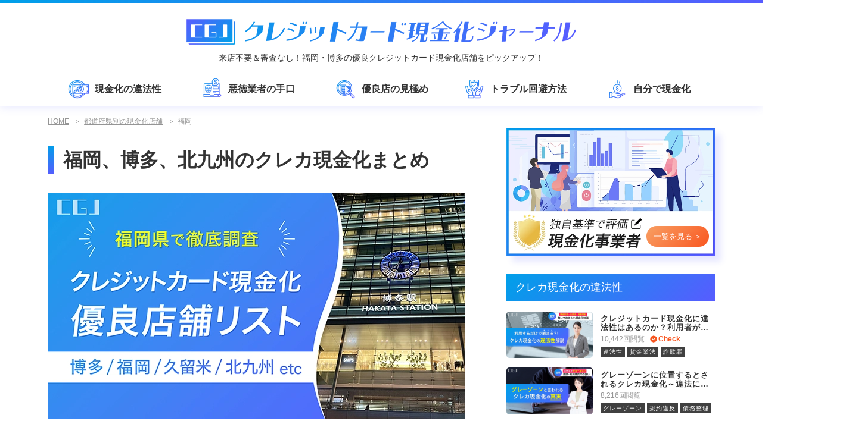

--- FILE ---
content_type: text/html; charset=UTF-8
request_url: https://accelfacter.co.jp/money/prefectures/fukuoka/
body_size: 59033
content:

<!DOCTYPE html>
<html lang="ja">
<head>

	<meta charset="UTF-8" />
	<meta http-equiv="Content-Style-Type" content="text/css" />
	<meta http-equiv="Content-Script-Type" content="text/javascript" />
	<meta name="Language" content="japanese" />

	<title>福岡・博多の優良クレジットカード現金化業者を大調査！店舗型やネット型などオススメと選ぶコツ</title>

	<meta name="keywords" content="クレジットカード現金化,福岡,博多,店舗,オススメ" />
	<meta name="description" content="福岡県には、店舗型のクレジットカード現金化業者「ジュエリーバンク」や最高換金率98％超えの「チケットキング」など、急な入用の際も頼れる買取ショップが多いです。九州最大都市である福岡市（博多）を中心に、久留米・北九州・大野城など幅広いエリアに金券ショップやブランド買取店、リサイクルショップなどが展開していますので、お住まいの地域や近隣にも優良店がある可能性が高いでしょう。当サイトではネット型・店舗型の優良クレジットカード業者をを始めとする実績豊富・信頼性の高い買取ショップや業者をご紹介していますので、ぜひ参考にしてみてください。" />
	<meta name="format-detection" content="telephone=no" />
	<meta name="robots" content="index,follow" />

	<!-- テーマカラー -->
	<meta name="theme-color" content="#267bf8">

	
		<meta name="viewport" content="width=device-width,initial-scale=1.0,minimum-scale=1.0,user-scalable=yes,shrink-to-fit=no" />

	<link rel="stylesheet" href="https://accelfacter.co.jp/money/css/style.min.css" media="screen">

	<link rel="stylesheet" href="https://cdnjs.cloudflare.com/ajax/libs/font-awesome/6.4.2/css/all.min.css" integrity="sha512-z3gLpd7yknf1YoNbCzqRKc4qyor8gaKU1qmn+CShxbuBusANI9QpRohGBreCFkKxLhei6S9CQXFEbbKuqLg0DA==" crossorigin="anonymous" referrerpolicy="no-referrer" media="print" onload="this.media='all'" />

	<link rel="shortcut icon" href="https://accelfacter.co.jp/money/favicon.ico">
	<link rel="apple-touch-icon" href="https://accelfacter.co.jp/money/apple-touch-icon.png">
	<link rel="icon" type="image/png" href="https://accelfacter.co.jp/money/android-chrome-256x256.png">

			<script>/*! jQuery v3.7.1 | (c) OpenJS Foundation and other contributors | jquery.org/license */
!function(e,t){"use strict";"object"==typeof module&&"object"==typeof module.exports?module.exports=e.document?t(e,!0):function(e){if(!e.document)throw new Error("jQuery requires a window with a document");return t(e)}:t(e)}("undefined"!=typeof window?window:this,function(ie,e){"use strict";var oe=[],r=Object.getPrototypeOf,ae=oe.slice,g=oe.flat?function(e){return oe.flat.call(e)}:function(e){return oe.concat.apply([],e)},s=oe.push,se=oe.indexOf,n={},i=n.toString,ue=n.hasOwnProperty,o=ue.toString,a=o.call(Object),le={},v=function(e){return"function"==typeof e&&"number"!=typeof e.nodeType&&"function"!=typeof e.item},y=function(e){return null!=e&&e===e.window},C=ie.document,u={type:!0,src:!0,nonce:!0,noModule:!0};function m(e,t,n){var r,i,o=(n=n||C).createElement("script");if(o.text=e,t)for(r in u)(i=t[r]||t.getAttribute&&t.getAttribute(r))&&o.setAttribute(r,i);n.head.appendChild(o).parentNode.removeChild(o)}function x(e){return null==e?e+"":"object"==typeof e||"function"==typeof e?n[i.call(e)]||"object":typeof e}var t="3.7.1",l=/HTML$/i,ce=function(e,t){return new ce.fn.init(e,t)};function c(e){var t=!!e&&"length"in e&&e.length,n=x(e);return!v(e)&&!y(e)&&("array"===n||0===t||"number"==typeof t&&0<t&&t-1 in e)}function fe(e,t){return e.nodeName&&e.nodeName.toLowerCase()===t.toLowerCase()}ce.fn=ce.prototype={jquery:t,constructor:ce,length:0,toArray:function(){return ae.call(this)},get:function(e){return null==e?ae.call(this):e<0?this[e+this.length]:this[e]},pushStack:function(e){var t=ce.merge(this.constructor(),e);return t.prevObject=this,t},each:function(e){return ce.each(this,e)},map:function(n){return this.pushStack(ce.map(this,function(e,t){return n.call(e,t,e)}))},slice:function(){return this.pushStack(ae.apply(this,arguments))},first:function(){return this.eq(0)},last:function(){return this.eq(-1)},even:function(){return this.pushStack(ce.grep(this,function(e,t){return(t+1)%2}))},odd:function(){return this.pushStack(ce.grep(this,function(e,t){return t%2}))},eq:function(e){var t=this.length,n=+e+(e<0?t:0);return this.pushStack(0<=n&&n<t?[this[n]]:[])},end:function(){return this.prevObject||this.constructor()},push:s,sort:oe.sort,splice:oe.splice},ce.extend=ce.fn.extend=function(){var e,t,n,r,i,o,a=arguments[0]||{},s=1,u=arguments.length,l=!1;for("boolean"==typeof a&&(l=a,a=arguments[s]||{},s++),"object"==typeof a||v(a)||(a={}),s===u&&(a=this,s--);s<u;s++)if(null!=(e=arguments[s]))for(t in e)r=e[t],"__proto__"!==t&&a!==r&&(l&&r&&(ce.isPlainObject(r)||(i=Array.isArray(r)))?(n=a[t],o=i&&!Array.isArray(n)?[]:i||ce.isPlainObject(n)?n:{},i=!1,a[t]=ce.extend(l,o,r)):void 0!==r&&(a[t]=r));return a},ce.extend({expando:"jQuery"+(t+Math.random()).replace(/\D/g,""),isReady:!0,error:function(e){throw new Error(e)},noop:function(){},isPlainObject:function(e){var t,n;return!(!e||"[object Object]"!==i.call(e))&&(!(t=r(e))||"function"==typeof(n=ue.call(t,"constructor")&&t.constructor)&&o.call(n)===a)},isEmptyObject:function(e){var t;for(t in e)return!1;return!0},globalEval:function(e,t,n){m(e,{nonce:t&&t.nonce},n)},each:function(e,t){var n,r=0;if(c(e)){for(n=e.length;r<n;r++)if(!1===t.call(e[r],r,e[r]))break}else for(r in e)if(!1===t.call(e[r],r,e[r]))break;return e},text:function(e){var t,n="",r=0,i=e.nodeType;if(!i)while(t=e[r++])n+=ce.text(t);return 1===i||11===i?e.textContent:9===i?e.documentElement.textContent:3===i||4===i?e.nodeValue:n},makeArray:function(e,t){var n=t||[];return null!=e&&(c(Object(e))?ce.merge(n,"string"==typeof e?[e]:e):s.call(n,e)),n},inArray:function(e,t,n){return null==t?-1:se.call(t,e,n)},isXMLDoc:function(e){var t=e&&e.namespaceURI,n=e&&(e.ownerDocument||e).documentElement;return!l.test(t||n&&n.nodeName||"HTML")},merge:function(e,t){for(var n=+t.length,r=0,i=e.length;r<n;r++)e[i++]=t[r];return e.length=i,e},grep:function(e,t,n){for(var r=[],i=0,o=e.length,a=!n;i<o;i++)!t(e[i],i)!==a&&r.push(e[i]);return r},map:function(e,t,n){var r,i,o=0,a=[];if(c(e))for(r=e.length;o<r;o++)null!=(i=t(e[o],o,n))&&a.push(i);else for(o in e)null!=(i=t(e[o],o,n))&&a.push(i);return g(a)},guid:1,support:le}),"function"==typeof Symbol&&(ce.fn[Symbol.iterator]=oe[Symbol.iterator]),ce.each("Boolean Number String Function Array Date RegExp Object Error Symbol".split(" "),function(e,t){n["[object "+t+"]"]=t.toLowerCase()});var pe=oe.pop,de=oe.sort,he=oe.splice,ge="[\\x20\\t\\r\\n\\f]",ve=new RegExp("^"+ge+"+|((?:^|[^\\\\])(?:\\\\.)*)"+ge+"+$","g");ce.contains=function(e,t){var n=t&&t.parentNode;return e===n||!(!n||1!==n.nodeType||!(e.contains?e.contains(n):e.compareDocumentPosition&&16&e.compareDocumentPosition(n)))};var f=/([\0-\x1f\x7f]|^-?\d)|^-$|[^\x80-\uFFFF\w-]/g;function p(e,t){return t?"\0"===e?"\ufffd":e.slice(0,-1)+"\\"+e.charCodeAt(e.length-1).toString(16)+" ":"\\"+e}ce.escapeSelector=function(e){return(e+"").replace(f,p)};var ye=C,me=s;!function(){var e,b,w,o,a,T,r,C,d,i,k=me,S=ce.expando,E=0,n=0,s=W(),c=W(),u=W(),h=W(),l=function(e,t){return e===t&&(a=!0),0},f="checked|selected|async|autofocus|autoplay|controls|defer|disabled|hidden|ismap|loop|multiple|open|readonly|required|scoped",t="(?:\\\\[\\da-fA-F]{1,6}"+ge+"?|\\\\[^\\r\\n\\f]|[\\w-]|[^\0-\\x7f])+",p="\\["+ge+"*("+t+")(?:"+ge+"*([*^$|!~]?=)"+ge+"*(?:'((?:\\\\.|[^\\\\'])*)'|\"((?:\\\\.|[^\\\\\"])*)\"|("+t+"))|)"+ge+"*\\]",g=":("+t+")(?:\\((('((?:\\\\.|[^\\\\'])*)'|\"((?:\\\\.|[^\\\\\"])*)\")|((?:\\\\.|[^\\\\()[\\]]|"+p+")*)|.*)\\)|)",v=new RegExp(ge+"+","g"),y=new RegExp("^"+ge+"*,"+ge+"*"),m=new RegExp("^"+ge+"*([>+~]|"+ge+")"+ge+"*"),x=new RegExp(ge+"|>"),j=new RegExp(g),A=new RegExp("^"+t+"$"),D={ID:new RegExp("^#("+t+")"),CLASS:new RegExp("^\\.("+t+")"),TAG:new RegExp("^("+t+"|[*])"),ATTR:new RegExp("^"+p),PSEUDO:new RegExp("^"+g),CHILD:new RegExp("^:(only|first|last|nth|nth-last)-(child|of-type)(?:\\("+ge+"*(even|odd|(([+-]|)(\\d*)n|)"+ge+"*(?:([+-]|)"+ge+"*(\\d+)|))"+ge+"*\\)|)","i"),bool:new RegExp("^(?:"+f+")$","i"),needsContext:new RegExp("^"+ge+"*[>+~]|:(even|odd|eq|gt|lt|nth|first|last)(?:\\("+ge+"*((?:-\\d)?\\d*)"+ge+"*\\)|)(?=[^-]|$)","i")},N=/^(?:input|select|textarea|button)$/i,q=/^h\d$/i,L=/^(?:#([\w-]+)|(\w+)|\.([\w-]+))$/,H=/[+~]/,O=new RegExp("\\\\[\\da-fA-F]{1,6}"+ge+"?|\\\\([^\\r\\n\\f])","g"),P=function(e,t){var n="0x"+e.slice(1)-65536;return t||(n<0?String.fromCharCode(n+65536):String.fromCharCode(n>>10|55296,1023&n|56320))},M=function(){V()},R=J(function(e){return!0===e.disabled&&fe(e,"fieldset")},{dir:"parentNode",next:"legend"});try{k.apply(oe=ae.call(ye.childNodes),ye.childNodes),oe[ye.childNodes.length].nodeType}catch(e){k={apply:function(e,t){me.apply(e,ae.call(t))},call:function(e){me.apply(e,ae.call(arguments,1))}}}function I(t,e,n,r){var i,o,a,s,u,l,c,f=e&&e.ownerDocument,p=e?e.nodeType:9;if(n=n||[],"string"!=typeof t||!t||1!==p&&9!==p&&11!==p)return n;if(!r&&(V(e),e=e||T,C)){if(11!==p&&(u=L.exec(t)))if(i=u[1]){if(9===p){if(!(a=e.getElementById(i)))return n;if(a.id===i)return k.call(n,a),n}else if(f&&(a=f.getElementById(i))&&I.contains(e,a)&&a.id===i)return k.call(n,a),n}else{if(u[2])return k.apply(n,e.getElementsByTagName(t)),n;if((i=u[3])&&e.getElementsByClassName)return k.apply(n,e.getElementsByClassName(i)),n}if(!(h[t+" "]||d&&d.test(t))){if(c=t,f=e,1===p&&(x.test(t)||m.test(t))){(f=H.test(t)&&U(e.parentNode)||e)==e&&le.scope||((s=e.getAttribute("id"))?s=ce.escapeSelector(s):e.setAttribute("id",s=S)),o=(l=Y(t)).length;while(o--)l[o]=(s?"#"+s:":scope")+" "+Q(l[o]);c=l.join(",")}try{return k.apply(n,f.querySelectorAll(c)),n}catch(e){h(t,!0)}finally{s===S&&e.removeAttribute("id")}}}return re(t.replace(ve,"$1"),e,n,r)}function W(){var r=[];return function e(t,n){return r.push(t+" ")>b.cacheLength&&delete e[r.shift()],e[t+" "]=n}}function F(e){return e[S]=!0,e}function $(e){var t=T.createElement("fieldset");try{return!!e(t)}catch(e){return!1}finally{t.parentNode&&t.parentNode.removeChild(t),t=null}}function B(t){return function(e){return fe(e,"input")&&e.type===t}}function _(t){return function(e){return(fe(e,"input")||fe(e,"button"))&&e.type===t}}function z(t){return function(e){return"form"in e?e.parentNode&&!1===e.disabled?"label"in e?"label"in e.parentNode?e.parentNode.disabled===t:e.disabled===t:e.isDisabled===t||e.isDisabled!==!t&&R(e)===t:e.disabled===t:"label"in e&&e.disabled===t}}function X(a){return F(function(o){return o=+o,F(function(e,t){var n,r=a([],e.length,o),i=r.length;while(i--)e[n=r[i]]&&(e[n]=!(t[n]=e[n]))})})}function U(e){return e&&"undefined"!=typeof e.getElementsByTagName&&e}function V(e){var t,n=e?e.ownerDocument||e:ye;return n!=T&&9===n.nodeType&&n.documentElement&&(r=(T=n).documentElement,C=!ce.isXMLDoc(T),i=r.matches||r.webkitMatchesSelector||r.msMatchesSelector,r.msMatchesSelector&&ye!=T&&(t=T.defaultView)&&t.top!==t&&t.addEventListener("unload",M),le.getById=$(function(e){return r.appendChild(e).id=ce.expando,!T.getElementsByName||!T.getElementsByName(ce.expando).length}),le.disconnectedMatch=$(function(e){return i.call(e,"*")}),le.scope=$(function(){return T.querySelectorAll(":scope")}),le.cssHas=$(function(){try{return T.querySelector(":has(*,:jqfake)"),!1}catch(e){return!0}}),le.getById?(b.filter.ID=function(e){var t=e.replace(O,P);return function(e){return e.getAttribute("id")===t}},b.find.ID=function(e,t){if("undefined"!=typeof t.getElementById&&C){var n=t.getElementById(e);return n?[n]:[]}}):(b.filter.ID=function(e){var n=e.replace(O,P);return function(e){var t="undefined"!=typeof e.getAttributeNode&&e.getAttributeNode("id");return t&&t.value===n}},b.find.ID=function(e,t){if("undefined"!=typeof t.getElementById&&C){var n,r,i,o=t.getElementById(e);if(o){if((n=o.getAttributeNode("id"))&&n.value===e)return[o];i=t.getElementsByName(e),r=0;while(o=i[r++])if((n=o.getAttributeNode("id"))&&n.value===e)return[o]}return[]}}),b.find.TAG=function(e,t){return"undefined"!=typeof t.getElementsByTagName?t.getElementsByTagName(e):t.querySelectorAll(e)},b.find.CLASS=function(e,t){if("undefined"!=typeof t.getElementsByClassName&&C)return t.getElementsByClassName(e)},d=[],$(function(e){var t;r.appendChild(e).innerHTML="<a id='"+S+"' href='' disabled='disabled'></a><select id='"+S+"-\r\\' disabled='disabled'><option selected=''></option></select>",e.querySelectorAll("[selected]").length||d.push("\\["+ge+"*(?:value|"+f+")"),e.querySelectorAll("[id~="+S+"-]").length||d.push("~="),e.querySelectorAll("a#"+S+"+*").length||d.push(".#.+[+~]"),e.querySelectorAll(":checked").length||d.push(":checked"),(t=T.createElement("input")).setAttribute("type","hidden"),e.appendChild(t).setAttribute("name","D"),r.appendChild(e).disabled=!0,2!==e.querySelectorAll(":disabled").length&&d.push(":enabled",":disabled"),(t=T.createElement("input")).setAttribute("name",""),e.appendChild(t),e.querySelectorAll("[name='']").length||d.push("\\["+ge+"*name"+ge+"*="+ge+"*(?:''|\"\")")}),le.cssHas||d.push(":has"),d=d.length&&new RegExp(d.join("|")),l=function(e,t){if(e===t)return a=!0,0;var n=!e.compareDocumentPosition-!t.compareDocumentPosition;return n||(1&(n=(e.ownerDocument||e)==(t.ownerDocument||t)?e.compareDocumentPosition(t):1)||!le.sortDetached&&t.compareDocumentPosition(e)===n?e===T||e.ownerDocument==ye&&I.contains(ye,e)?-1:t===T||t.ownerDocument==ye&&I.contains(ye,t)?1:o?se.call(o,e)-se.call(o,t):0:4&n?-1:1)}),T}for(e in I.matches=function(e,t){return I(e,null,null,t)},I.matchesSelector=function(e,t){if(V(e),C&&!h[t+" "]&&(!d||!d.test(t)))try{var n=i.call(e,t);if(n||le.disconnectedMatch||e.document&&11!==e.document.nodeType)return n}catch(e){h(t,!0)}return 0<I(t,T,null,[e]).length},I.contains=function(e,t){return(e.ownerDocument||e)!=T&&V(e),ce.contains(e,t)},I.attr=function(e,t){(e.ownerDocument||e)!=T&&V(e);var n=b.attrHandle[t.toLowerCase()],r=n&&ue.call(b.attrHandle,t.toLowerCase())?n(e,t,!C):void 0;return void 0!==r?r:e.getAttribute(t)},I.error=function(e){throw new Error("Syntax error, unrecognized expression: "+e)},ce.uniqueSort=function(e){var t,n=[],r=0,i=0;if(a=!le.sortStable,o=!le.sortStable&&ae.call(e,0),de.call(e,l),a){while(t=e[i++])t===e[i]&&(r=n.push(i));while(r--)he.call(e,n[r],1)}return o=null,e},ce.fn.uniqueSort=function(){return this.pushStack(ce.uniqueSort(ae.apply(this)))},(b=ce.expr={cacheLength:50,createPseudo:F,match:D,attrHandle:{},find:{},relative:{">":{dir:"parentNode",first:!0}," ":{dir:"parentNode"},"+":{dir:"previousSibling",first:!0},"~":{dir:"previousSibling"}},preFilter:{ATTR:function(e){return e[1]=e[1].replace(O,P),e[3]=(e[3]||e[4]||e[5]||"").replace(O,P),"~="===e[2]&&(e[3]=" "+e[3]+" "),e.slice(0,4)},CHILD:function(e){return e[1]=e[1].toLowerCase(),"nth"===e[1].slice(0,3)?(e[3]||I.error(e[0]),e[4]=+(e[4]?e[5]+(e[6]||1):2*("even"===e[3]||"odd"===e[3])),e[5]=+(e[7]+e[8]||"odd"===e[3])):e[3]&&I.error(e[0]),e},PSEUDO:function(e){var t,n=!e[6]&&e[2];return D.CHILD.test(e[0])?null:(e[3]?e[2]=e[4]||e[5]||"":n&&j.test(n)&&(t=Y(n,!0))&&(t=n.indexOf(")",n.length-t)-n.length)&&(e[0]=e[0].slice(0,t),e[2]=n.slice(0,t)),e.slice(0,3))}},filter:{TAG:function(e){var t=e.replace(O,P).toLowerCase();return"*"===e?function(){return!0}:function(e){return fe(e,t)}},CLASS:function(e){var t=s[e+" "];return t||(t=new RegExp("(^|"+ge+")"+e+"("+ge+"|$)"))&&s(e,function(e){return t.test("string"==typeof e.className&&e.className||"undefined"!=typeof e.getAttribute&&e.getAttribute("class")||"")})},ATTR:function(n,r,i){return function(e){var t=I.attr(e,n);return null==t?"!="===r:!r||(t+="","="===r?t===i:"!="===r?t!==i:"^="===r?i&&0===t.indexOf(i):"*="===r?i&&-1<t.indexOf(i):"$="===r?i&&t.slice(-i.length)===i:"~="===r?-1<(" "+t.replace(v," ")+" ").indexOf(i):"|="===r&&(t===i||t.slice(0,i.length+1)===i+"-"))}},CHILD:function(d,e,t,h,g){var v="nth"!==d.slice(0,3),y="last"!==d.slice(-4),m="of-type"===e;return 1===h&&0===g?function(e){return!!e.parentNode}:function(e,t,n){var r,i,o,a,s,u=v!==y?"nextSibling":"previousSibling",l=e.parentNode,c=m&&e.nodeName.toLowerCase(),f=!n&&!m,p=!1;if(l){if(v){while(u){o=e;while(o=o[u])if(m?fe(o,c):1===o.nodeType)return!1;s=u="only"===d&&!s&&"nextSibling"}return!0}if(s=[y?l.firstChild:l.lastChild],y&&f){p=(a=(r=(i=l[S]||(l[S]={}))[d]||[])[0]===E&&r[1])&&r[2],o=a&&l.childNodes[a];while(o=++a&&o&&o[u]||(p=a=0)||s.pop())if(1===o.nodeType&&++p&&o===e){i[d]=[E,a,p];break}}else if(f&&(p=a=(r=(i=e[S]||(e[S]={}))[d]||[])[0]===E&&r[1]),!1===p)while(o=++a&&o&&o[u]||(p=a=0)||s.pop())if((m?fe(o,c):1===o.nodeType)&&++p&&(f&&((i=o[S]||(o[S]={}))[d]=[E,p]),o===e))break;return(p-=g)===h||p%h==0&&0<=p/h}}},PSEUDO:function(e,o){var t,a=b.pseudos[e]||b.setFilters[e.toLowerCase()]||I.error("unsupported pseudo: "+e);return a[S]?a(o):1<a.length?(t=[e,e,"",o],b.setFilters.hasOwnProperty(e.toLowerCase())?F(function(e,t){var n,r=a(e,o),i=r.length;while(i--)e[n=se.call(e,r[i])]=!(t[n]=r[i])}):function(e){return a(e,0,t)}):a}},pseudos:{not:F(function(e){var r=[],i=[],s=ne(e.replace(ve,"$1"));return s[S]?F(function(e,t,n,r){var i,o=s(e,null,r,[]),a=e.length;while(a--)(i=o[a])&&(e[a]=!(t[a]=i))}):function(e,t,n){return r[0]=e,s(r,null,n,i),r[0]=null,!i.pop()}}),has:F(function(t){return function(e){return 0<I(t,e).length}}),contains:F(function(t){return t=t.replace(O,P),function(e){return-1<(e.textContent||ce.text(e)).indexOf(t)}}),lang:F(function(n){return A.test(n||"")||I.error("unsupported lang: "+n),n=n.replace(O,P).toLowerCase(),function(e){var t;do{if(t=C?e.lang:e.getAttribute("xml:lang")||e.getAttribute("lang"))return(t=t.toLowerCase())===n||0===t.indexOf(n+"-")}while((e=e.parentNode)&&1===e.nodeType);return!1}}),target:function(e){var t=ie.location&&ie.location.hash;return t&&t.slice(1)===e.id},root:function(e){return e===r},focus:function(e){return e===function(){try{return T.activeElement}catch(e){}}()&&T.hasFocus()&&!!(e.type||e.href||~e.tabIndex)},enabled:z(!1),disabled:z(!0),checked:function(e){return fe(e,"input")&&!!e.checked||fe(e,"option")&&!!e.selected},selected:function(e){return e.parentNode&&e.parentNode.selectedIndex,!0===e.selected},empty:function(e){for(e=e.firstChild;e;e=e.nextSibling)if(e.nodeType<6)return!1;return!0},parent:function(e){return!b.pseudos.empty(e)},header:function(e){return q.test(e.nodeName)},input:function(e){return N.test(e.nodeName)},button:function(e){return fe(e,"input")&&"button"===e.type||fe(e,"button")},text:function(e){var t;return fe(e,"input")&&"text"===e.type&&(null==(t=e.getAttribute("type"))||"text"===t.toLowerCase())},first:X(function(){return[0]}),last:X(function(e,t){return[t-1]}),eq:X(function(e,t,n){return[n<0?n+t:n]}),even:X(function(e,t){for(var n=0;n<t;n+=2)e.push(n);return e}),odd:X(function(e,t){for(var n=1;n<t;n+=2)e.push(n);return e}),lt:X(function(e,t,n){var r;for(r=n<0?n+t:t<n?t:n;0<=--r;)e.push(r);return e}),gt:X(function(e,t,n){for(var r=n<0?n+t:n;++r<t;)e.push(r);return e})}}).pseudos.nth=b.pseudos.eq,{radio:!0,checkbox:!0,file:!0,password:!0,image:!0})b.pseudos[e]=B(e);for(e in{submit:!0,reset:!0})b.pseudos[e]=_(e);function G(){}function Y(e,t){var n,r,i,o,a,s,u,l=c[e+" "];if(l)return t?0:l.slice(0);a=e,s=[],u=b.preFilter;while(a){for(o in n&&!(r=y.exec(a))||(r&&(a=a.slice(r[0].length)||a),s.push(i=[])),n=!1,(r=m.exec(a))&&(n=r.shift(),i.push({value:n,type:r[0].replace(ve," ")}),a=a.slice(n.length)),b.filter)!(r=D[o].exec(a))||u[o]&&!(r=u[o](r))||(n=r.shift(),i.push({value:n,type:o,matches:r}),a=a.slice(n.length));if(!n)break}return t?a.length:a?I.error(e):c(e,s).slice(0)}function Q(e){for(var t=0,n=e.length,r="";t<n;t++)r+=e[t].value;return r}function J(a,e,t){var s=e.dir,u=e.next,l=u||s,c=t&&"parentNode"===l,f=n++;return e.first?function(e,t,n){while(e=e[s])if(1===e.nodeType||c)return a(e,t,n);return!1}:function(e,t,n){var r,i,o=[E,f];if(n){while(e=e[s])if((1===e.nodeType||c)&&a(e,t,n))return!0}else while(e=e[s])if(1===e.nodeType||c)if(i=e[S]||(e[S]={}),u&&fe(e,u))e=e[s]||e;else{if((r=i[l])&&r[0]===E&&r[1]===f)return o[2]=r[2];if((i[l]=o)[2]=a(e,t,n))return!0}return!1}}function K(i){return 1<i.length?function(e,t,n){var r=i.length;while(r--)if(!i[r](e,t,n))return!1;return!0}:i[0]}function Z(e,t,n,r,i){for(var o,a=[],s=0,u=e.length,l=null!=t;s<u;s++)(o=e[s])&&(n&&!n(o,r,i)||(a.push(o),l&&t.push(s)));return a}function ee(d,h,g,v,y,e){return v&&!v[S]&&(v=ee(v)),y&&!y[S]&&(y=ee(y,e)),F(function(e,t,n,r){var i,o,a,s,u=[],l=[],c=t.length,f=e||function(e,t,n){for(var r=0,i=t.length;r<i;r++)I(e,t[r],n);return n}(h||"*",n.nodeType?[n]:n,[]),p=!d||!e&&h?f:Z(f,u,d,n,r);if(g?g(p,s=y||(e?d:c||v)?[]:t,n,r):s=p,v){i=Z(s,l),v(i,[],n,r),o=i.length;while(o--)(a=i[o])&&(s[l[o]]=!(p[l[o]]=a))}if(e){if(y||d){if(y){i=[],o=s.length;while(o--)(a=s[o])&&i.push(p[o]=a);y(null,s=[],i,r)}o=s.length;while(o--)(a=s[o])&&-1<(i=y?se.call(e,a):u[o])&&(e[i]=!(t[i]=a))}}else s=Z(s===t?s.splice(c,s.length):s),y?y(null,t,s,r):k.apply(t,s)})}function te(e){for(var i,t,n,r=e.length,o=b.relative[e[0].type],a=o||b.relative[" "],s=o?1:0,u=J(function(e){return e===i},a,!0),l=J(function(e){return-1<se.call(i,e)},a,!0),c=[function(e,t,n){var r=!o&&(n||t!=w)||((i=t).nodeType?u(e,t,n):l(e,t,n));return i=null,r}];s<r;s++)if(t=b.relative[e[s].type])c=[J(K(c),t)];else{if((t=b.filter[e[s].type].apply(null,e[s].matches))[S]){for(n=++s;n<r;n++)if(b.relative[e[n].type])break;return ee(1<s&&K(c),1<s&&Q(e.slice(0,s-1).concat({value:" "===e[s-2].type?"*":""})).replace(ve,"$1"),t,s<n&&te(e.slice(s,n)),n<r&&te(e=e.slice(n)),n<r&&Q(e))}c.push(t)}return K(c)}function ne(e,t){var n,v,y,m,x,r,i=[],o=[],a=u[e+" "];if(!a){t||(t=Y(e)),n=t.length;while(n--)(a=te(t[n]))[S]?i.push(a):o.push(a);(a=u(e,(v=o,m=0<(y=i).length,x=0<v.length,r=function(e,t,n,r,i){var o,a,s,u=0,l="0",c=e&&[],f=[],p=w,d=e||x&&b.find.TAG("*",i),h=E+=null==p?1:Math.random()||.1,g=d.length;for(i&&(w=t==T||t||i);l!==g&&null!=(o=d[l]);l++){if(x&&o){a=0,t||o.ownerDocument==T||(V(o),n=!C);while(s=v[a++])if(s(o,t||T,n)){k.call(r,o);break}i&&(E=h)}m&&((o=!s&&o)&&u--,e&&c.push(o))}if(u+=l,m&&l!==u){a=0;while(s=y[a++])s(c,f,t,n);if(e){if(0<u)while(l--)c[l]||f[l]||(f[l]=pe.call(r));f=Z(f)}k.apply(r,f),i&&!e&&0<f.length&&1<u+y.length&&ce.uniqueSort(r)}return i&&(E=h,w=p),c},m?F(r):r))).selector=e}return a}function re(e,t,n,r){var i,o,a,s,u,l="function"==typeof e&&e,c=!r&&Y(e=l.selector||e);if(n=n||[],1===c.length){if(2<(o=c[0]=c[0].slice(0)).length&&"ID"===(a=o[0]).type&&9===t.nodeType&&C&&b.relative[o[1].type]){if(!(t=(b.find.ID(a.matches[0].replace(O,P),t)||[])[0]))return n;l&&(t=t.parentNode),e=e.slice(o.shift().value.length)}i=D.needsContext.test(e)?0:o.length;while(i--){if(a=o[i],b.relative[s=a.type])break;if((u=b.find[s])&&(r=u(a.matches[0].replace(O,P),H.test(o[0].type)&&U(t.parentNode)||t))){if(o.splice(i,1),!(e=r.length&&Q(o)))return k.apply(n,r),n;break}}}return(l||ne(e,c))(r,t,!C,n,!t||H.test(e)&&U(t.parentNode)||t),n}G.prototype=b.filters=b.pseudos,b.setFilters=new G,le.sortStable=S.split("").sort(l).join("")===S,V(),le.sortDetached=$(function(e){return 1&e.compareDocumentPosition(T.createElement("fieldset"))}),ce.find=I,ce.expr[":"]=ce.expr.pseudos,ce.unique=ce.uniqueSort,I.compile=ne,I.select=re,I.setDocument=V,I.tokenize=Y,I.escape=ce.escapeSelector,I.getText=ce.text,I.isXML=ce.isXMLDoc,I.selectors=ce.expr,I.support=ce.support,I.uniqueSort=ce.uniqueSort}();var d=function(e,t,n){var r=[],i=void 0!==n;while((e=e[t])&&9!==e.nodeType)if(1===e.nodeType){if(i&&ce(e).is(n))break;r.push(e)}return r},h=function(e,t){for(var n=[];e;e=e.nextSibling)1===e.nodeType&&e!==t&&n.push(e);return n},b=ce.expr.match.needsContext,w=/^<([a-z][^\/\0>:\x20\t\r\n\f]*)[\x20\t\r\n\f]*\/?>(?:<\/\1>|)$/i;function T(e,n,r){return v(n)?ce.grep(e,function(e,t){return!!n.call(e,t,e)!==r}):n.nodeType?ce.grep(e,function(e){return e===n!==r}):"string"!=typeof n?ce.grep(e,function(e){return-1<se.call(n,e)!==r}):ce.filter(n,e,r)}ce.filter=function(e,t,n){var r=t[0];return n&&(e=":not("+e+")"),1===t.length&&1===r.nodeType?ce.find.matchesSelector(r,e)?[r]:[]:ce.find.matches(e,ce.grep(t,function(e){return 1===e.nodeType}))},ce.fn.extend({find:function(e){var t,n,r=this.length,i=this;if("string"!=typeof e)return this.pushStack(ce(e).filter(function(){for(t=0;t<r;t++)if(ce.contains(i[t],this))return!0}));for(n=this.pushStack([]),t=0;t<r;t++)ce.find(e,i[t],n);return 1<r?ce.uniqueSort(n):n},filter:function(e){return this.pushStack(T(this,e||[],!1))},not:function(e){return this.pushStack(T(this,e||[],!0))},is:function(e){return!!T(this,"string"==typeof e&&b.test(e)?ce(e):e||[],!1).length}});var k,S=/^(?:\s*(<[\w\W]+>)[^>]*|#([\w-]+))$/;(ce.fn.init=function(e,t,n){var r,i;if(!e)return this;if(n=n||k,"string"==typeof e){if(!(r="<"===e[0]&&">"===e[e.length-1]&&3<=e.length?[null,e,null]:S.exec(e))||!r[1]&&t)return!t||t.jquery?(t||n).find(e):this.constructor(t).find(e);if(r[1]){if(t=t instanceof ce?t[0]:t,ce.merge(this,ce.parseHTML(r[1],t&&t.nodeType?t.ownerDocument||t:C,!0)),w.test(r[1])&&ce.isPlainObject(t))for(r in t)v(this[r])?this[r](t[r]):this.attr(r,t[r]);return this}return(i=C.getElementById(r[2]))&&(this[0]=i,this.length=1),this}return e.nodeType?(this[0]=e,this.length=1,this):v(e)?void 0!==n.ready?n.ready(e):e(ce):ce.makeArray(e,this)}).prototype=ce.fn,k=ce(C);var E=/^(?:parents|prev(?:Until|All))/,j={children:!0,contents:!0,next:!0,prev:!0};function A(e,t){while((e=e[t])&&1!==e.nodeType);return e}ce.fn.extend({has:function(e){var t=ce(e,this),n=t.length;return this.filter(function(){for(var e=0;e<n;e++)if(ce.contains(this,t[e]))return!0})},closest:function(e,t){var n,r=0,i=this.length,o=[],a="string"!=typeof e&&ce(e);if(!b.test(e))for(;r<i;r++)for(n=this[r];n&&n!==t;n=n.parentNode)if(n.nodeType<11&&(a?-1<a.index(n):1===n.nodeType&&ce.find.matchesSelector(n,e))){o.push(n);break}return this.pushStack(1<o.length?ce.uniqueSort(o):o)},index:function(e){return e?"string"==typeof e?se.call(ce(e),this[0]):se.call(this,e.jquery?e[0]:e):this[0]&&this[0].parentNode?this.first().prevAll().length:-1},add:function(e,t){return this.pushStack(ce.uniqueSort(ce.merge(this.get(),ce(e,t))))},addBack:function(e){return this.add(null==e?this.prevObject:this.prevObject.filter(e))}}),ce.each({parent:function(e){var t=e.parentNode;return t&&11!==t.nodeType?t:null},parents:function(e){return d(e,"parentNode")},parentsUntil:function(e,t,n){return d(e,"parentNode",n)},next:function(e){return A(e,"nextSibling")},prev:function(e){return A(e,"previousSibling")},nextAll:function(e){return d(e,"nextSibling")},prevAll:function(e){return d(e,"previousSibling")},nextUntil:function(e,t,n){return d(e,"nextSibling",n)},prevUntil:function(e,t,n){return d(e,"previousSibling",n)},siblings:function(e){return h((e.parentNode||{}).firstChild,e)},children:function(e){return h(e.firstChild)},contents:function(e){return null!=e.contentDocument&&r(e.contentDocument)?e.contentDocument:(fe(e,"template")&&(e=e.content||e),ce.merge([],e.childNodes))}},function(r,i){ce.fn[r]=function(e,t){var n=ce.map(this,i,e);return"Until"!==r.slice(-5)&&(t=e),t&&"string"==typeof t&&(n=ce.filter(t,n)),1<this.length&&(j[r]||ce.uniqueSort(n),E.test(r)&&n.reverse()),this.pushStack(n)}});var D=/[^\x20\t\r\n\f]+/g;function N(e){return e}function q(e){throw e}function L(e,t,n,r){var i;try{e&&v(i=e.promise)?i.call(e).done(t).fail(n):e&&v(i=e.then)?i.call(e,t,n):t.apply(void 0,[e].slice(r))}catch(e){n.apply(void 0,[e])}}ce.Callbacks=function(r){var e,n;r="string"==typeof r?(e=r,n={},ce.each(e.match(D)||[],function(e,t){n[t]=!0}),n):ce.extend({},r);var i,t,o,a,s=[],u=[],l=-1,c=function(){for(a=a||r.once,o=i=!0;u.length;l=-1){t=u.shift();while(++l<s.length)!1===s[l].apply(t[0],t[1])&&r.stopOnFalse&&(l=s.length,t=!1)}r.memory||(t=!1),i=!1,a&&(s=t?[]:"")},f={add:function(){return s&&(t&&!i&&(l=s.length-1,u.push(t)),function n(e){ce.each(e,function(e,t){v(t)?r.unique&&f.has(t)||s.push(t):t&&t.length&&"string"!==x(t)&&n(t)})}(arguments),t&&!i&&c()),this},remove:function(){return ce.each(arguments,function(e,t){var n;while(-1<(n=ce.inArray(t,s,n)))s.splice(n,1),n<=l&&l--}),this},has:function(e){return e?-1<ce.inArray(e,s):0<s.length},empty:function(){return s&&(s=[]),this},disable:function(){return a=u=[],s=t="",this},disabled:function(){return!s},lock:function(){return a=u=[],t||i||(s=t=""),this},locked:function(){return!!a},fireWith:function(e,t){return a||(t=[e,(t=t||[]).slice?t.slice():t],u.push(t),i||c()),this},fire:function(){return f.fireWith(this,arguments),this},fired:function(){return!!o}};return f},ce.extend({Deferred:function(e){var o=[["notify","progress",ce.Callbacks("memory"),ce.Callbacks("memory"),2],["resolve","done",ce.Callbacks("once memory"),ce.Callbacks("once memory"),0,"resolved"],["reject","fail",ce.Callbacks("once memory"),ce.Callbacks("once memory"),1,"rejected"]],i="pending",a={state:function(){return i},always:function(){return s.done(arguments).fail(arguments),this},"catch":function(e){return a.then(null,e)},pipe:function(){var i=arguments;return ce.Deferred(function(r){ce.each(o,function(e,t){var n=v(i[t[4]])&&i[t[4]];s[t[1]](function(){var e=n&&n.apply(this,arguments);e&&v(e.promise)?e.promise().progress(r.notify).done(r.resolve).fail(r.reject):r[t[0]+"With"](this,n?[e]:arguments)})}),i=null}).promise()},then:function(t,n,r){var u=0;function l(i,o,a,s){return function(){var n=this,r=arguments,e=function(){var e,t;if(!(i<u)){if((e=a.apply(n,r))===o.promise())throw new TypeError("Thenable self-resolution");t=e&&("object"==typeof e||"function"==typeof e)&&e.then,v(t)?s?t.call(e,l(u,o,N,s),l(u,o,q,s)):(u++,t.call(e,l(u,o,N,s),l(u,o,q,s),l(u,o,N,o.notifyWith))):(a!==N&&(n=void 0,r=[e]),(s||o.resolveWith)(n,r))}},t=s?e:function(){try{e()}catch(e){ce.Deferred.exceptionHook&&ce.Deferred.exceptionHook(e,t.error),u<=i+1&&(a!==q&&(n=void 0,r=[e]),o.rejectWith(n,r))}};i?t():(ce.Deferred.getErrorHook?t.error=ce.Deferred.getErrorHook():ce.Deferred.getStackHook&&(t.error=ce.Deferred.getStackHook()),ie.setTimeout(t))}}return ce.Deferred(function(e){o[0][3].add(l(0,e,v(r)?r:N,e.notifyWith)),o[1][3].add(l(0,e,v(t)?t:N)),o[2][3].add(l(0,e,v(n)?n:q))}).promise()},promise:function(e){return null!=e?ce.extend(e,a):a}},s={};return ce.each(o,function(e,t){var n=t[2],r=t[5];a[t[1]]=n.add,r&&n.add(function(){i=r},o[3-e][2].disable,o[3-e][3].disable,o[0][2].lock,o[0][3].lock),n.add(t[3].fire),s[t[0]]=function(){return s[t[0]+"With"](this===s?void 0:this,arguments),this},s[t[0]+"With"]=n.fireWith}),a.promise(s),e&&e.call(s,s),s},when:function(e){var n=arguments.length,t=n,r=Array(t),i=ae.call(arguments),o=ce.Deferred(),a=function(t){return function(e){r[t]=this,i[t]=1<arguments.length?ae.call(arguments):e,--n||o.resolveWith(r,i)}};if(n<=1&&(L(e,o.done(a(t)).resolve,o.reject,!n),"pending"===o.state()||v(i[t]&&i[t].then)))return o.then();while(t--)L(i[t],a(t),o.reject);return o.promise()}});var H=/^(Eval|Internal|Range|Reference|Syntax|Type|URI)Error$/;ce.Deferred.exceptionHook=function(e,t){ie.console&&ie.console.warn&&e&&H.test(e.name)&&ie.console.warn("jQuery.Deferred exception: "+e.message,e.stack,t)},ce.readyException=function(e){ie.setTimeout(function(){throw e})};var O=ce.Deferred();function P(){C.removeEventListener("DOMContentLoaded",P),ie.removeEventListener("load",P),ce.ready()}ce.fn.ready=function(e){return O.then(e)["catch"](function(e){ce.readyException(e)}),this},ce.extend({isReady:!1,readyWait:1,ready:function(e){(!0===e?--ce.readyWait:ce.isReady)||(ce.isReady=!0)!==e&&0<--ce.readyWait||O.resolveWith(C,[ce])}}),ce.ready.then=O.then,"complete"===C.readyState||"loading"!==C.readyState&&!C.documentElement.doScroll?ie.setTimeout(ce.ready):(C.addEventListener("DOMContentLoaded",P),ie.addEventListener("load",P));var M=function(e,t,n,r,i,o,a){var s=0,u=e.length,l=null==n;if("object"===x(n))for(s in i=!0,n)M(e,t,s,n[s],!0,o,a);else if(void 0!==r&&(i=!0,v(r)||(a=!0),l&&(a?(t.call(e,r),t=null):(l=t,t=function(e,t,n){return l.call(ce(e),n)})),t))for(;s<u;s++)t(e[s],n,a?r:r.call(e[s],s,t(e[s],n)));return i?e:l?t.call(e):u?t(e[0],n):o},R=/^-ms-/,I=/-([a-z])/g;function W(e,t){return t.toUpperCase()}function F(e){return e.replace(R,"ms-").replace(I,W)}var $=function(e){return 1===e.nodeType||9===e.nodeType||!+e.nodeType};function B(){this.expando=ce.expando+B.uid++}B.uid=1,B.prototype={cache:function(e){var t=e[this.expando];return t||(t={},$(e)&&(e.nodeType?e[this.expando]=t:Object.defineProperty(e,this.expando,{value:t,configurable:!0}))),t},set:function(e,t,n){var r,i=this.cache(e);if("string"==typeof t)i[F(t)]=n;else for(r in t)i[F(r)]=t[r];return i},get:function(e,t){return void 0===t?this.cache(e):e[this.expando]&&e[this.expando][F(t)]},access:function(e,t,n){return void 0===t||t&&"string"==typeof t&&void 0===n?this.get(e,t):(this.set(e,t,n),void 0!==n?n:t)},remove:function(e,t){var n,r=e[this.expando];if(void 0!==r){if(void 0!==t){n=(t=Array.isArray(t)?t.map(F):(t=F(t))in r?[t]:t.match(D)||[]).length;while(n--)delete r[t[n]]}(void 0===t||ce.isEmptyObject(r))&&(e.nodeType?e[this.expando]=void 0:delete e[this.expando])}},hasData:function(e){var t=e[this.expando];return void 0!==t&&!ce.isEmptyObject(t)}};var _=new B,z=new B,X=/^(?:\{[\w\W]*\}|\[[\w\W]*\])$/,U=/[A-Z]/g;function V(e,t,n){var r,i;if(void 0===n&&1===e.nodeType)if(r="data-"+t.replace(U,"-$&").toLowerCase(),"string"==typeof(n=e.getAttribute(r))){try{n="true"===(i=n)||"false"!==i&&("null"===i?null:i===+i+""?+i:X.test(i)?JSON.parse(i):i)}catch(e){}z.set(e,t,n)}else n=void 0;return n}ce.extend({hasData:function(e){return z.hasData(e)||_.hasData(e)},data:function(e,t,n){return z.access(e,t,n)},removeData:function(e,t){z.remove(e,t)},_data:function(e,t,n){return _.access(e,t,n)},_removeData:function(e,t){_.remove(e,t)}}),ce.fn.extend({data:function(n,e){var t,r,i,o=this[0],a=o&&o.attributes;if(void 0===n){if(this.length&&(i=z.get(o),1===o.nodeType&&!_.get(o,"hasDataAttrs"))){t=a.length;while(t--)a[t]&&0===(r=a[t].name).indexOf("data-")&&(r=F(r.slice(5)),V(o,r,i[r]));_.set(o,"hasDataAttrs",!0)}return i}return"object"==typeof n?this.each(function(){z.set(this,n)}):M(this,function(e){var t;if(o&&void 0===e)return void 0!==(t=z.get(o,n))?t:void 0!==(t=V(o,n))?t:void 0;this.each(function(){z.set(this,n,e)})},null,e,1<arguments.length,null,!0)},removeData:function(e){return this.each(function(){z.remove(this,e)})}}),ce.extend({queue:function(e,t,n){var r;if(e)return t=(t||"fx")+"queue",r=_.get(e,t),n&&(!r||Array.isArray(n)?r=_.access(e,t,ce.makeArray(n)):r.push(n)),r||[]},dequeue:function(e,t){t=t||"fx";var n=ce.queue(e,t),r=n.length,i=n.shift(),o=ce._queueHooks(e,t);"inprogress"===i&&(i=n.shift(),r--),i&&("fx"===t&&n.unshift("inprogress"),delete o.stop,i.call(e,function(){ce.dequeue(e,t)},o)),!r&&o&&o.empty.fire()},_queueHooks:function(e,t){var n=t+"queueHooks";return _.get(e,n)||_.access(e,n,{empty:ce.Callbacks("once memory").add(function(){_.remove(e,[t+"queue",n])})})}}),ce.fn.extend({queue:function(t,n){var e=2;return"string"!=typeof t&&(n=t,t="fx",e--),arguments.length<e?ce.queue(this[0],t):void 0===n?this:this.each(function(){var e=ce.queue(this,t,n);ce._queueHooks(this,t),"fx"===t&&"inprogress"!==e[0]&&ce.dequeue(this,t)})},dequeue:function(e){return this.each(function(){ce.dequeue(this,e)})},clearQueue:function(e){return this.queue(e||"fx",[])},promise:function(e,t){var n,r=1,i=ce.Deferred(),o=this,a=this.length,s=function(){--r||i.resolveWith(o,[o])};"string"!=typeof e&&(t=e,e=void 0),e=e||"fx";while(a--)(n=_.get(o[a],e+"queueHooks"))&&n.empty&&(r++,n.empty.add(s));return s(),i.promise(t)}});var G=/[+-]?(?:\d*\.|)\d+(?:[eE][+-]?\d+|)/.source,Y=new RegExp("^(?:([+-])=|)("+G+")([a-z%]*)$","i"),Q=["Top","Right","Bottom","Left"],J=C.documentElement,K=function(e){return ce.contains(e.ownerDocument,e)},Z={composed:!0};J.getRootNode&&(K=function(e){return ce.contains(e.ownerDocument,e)||e.getRootNode(Z)===e.ownerDocument});var ee=function(e,t){return"none"===(e=t||e).style.display||""===e.style.display&&K(e)&&"none"===ce.css(e,"display")};function te(e,t,n,r){var i,o,a=20,s=r?function(){return r.cur()}:function(){return ce.css(e,t,"")},u=s(),l=n&&n[3]||(ce.cssNumber[t]?"":"px"),c=e.nodeType&&(ce.cssNumber[t]||"px"!==l&&+u)&&Y.exec(ce.css(e,t));if(c&&c[3]!==l){u/=2,l=l||c[3],c=+u||1;while(a--)ce.style(e,t,c+l),(1-o)*(1-(o=s()/u||.5))<=0&&(a=0),c/=o;c*=2,ce.style(e,t,c+l),n=n||[]}return n&&(c=+c||+u||0,i=n[1]?c+(n[1]+1)*n[2]:+n[2],r&&(r.unit=l,r.start=c,r.end=i)),i}var ne={};function re(e,t){for(var n,r,i,o,a,s,u,l=[],c=0,f=e.length;c<f;c++)(r=e[c]).style&&(n=r.style.display,t?("none"===n&&(l[c]=_.get(r,"display")||null,l[c]||(r.style.display="")),""===r.style.display&&ee(r)&&(l[c]=(u=a=o=void 0,a=(i=r).ownerDocument,s=i.nodeName,(u=ne[s])||(o=a.body.appendChild(a.createElement(s)),u=ce.css(o,"display"),o.parentNode.removeChild(o),"none"===u&&(u="block"),ne[s]=u)))):"none"!==n&&(l[c]="none",_.set(r,"display",n)));for(c=0;c<f;c++)null!=l[c]&&(e[c].style.display=l[c]);return e}ce.fn.extend({show:function(){return re(this,!0)},hide:function(){return re(this)},toggle:function(e){return"boolean"==typeof e?e?this.show():this.hide():this.each(function(){ee(this)?ce(this).show():ce(this).hide()})}});var xe,be,we=/^(?:checkbox|radio)$/i,Te=/<([a-z][^\/\0>\x20\t\r\n\f]*)/i,Ce=/^$|^module$|\/(?:java|ecma)script/i;xe=C.createDocumentFragment().appendChild(C.createElement("div")),(be=C.createElement("input")).setAttribute("type","radio"),be.setAttribute("checked","checked"),be.setAttribute("name","t"),xe.appendChild(be),le.checkClone=xe.cloneNode(!0).cloneNode(!0).lastChild.checked,xe.innerHTML="<textarea>x</textarea>",le.noCloneChecked=!!xe.cloneNode(!0).lastChild.defaultValue,xe.innerHTML="<option></option>",le.option=!!xe.lastChild;var ke={thead:[1,"<table>","</table>"],col:[2,"<table><colgroup>","</colgroup></table>"],tr:[2,"<table><tbody>","</tbody></table>"],td:[3,"<table><tbody><tr>","</tr></tbody></table>"],_default:[0,"",""]};function Se(e,t){var n;return n="undefined"!=typeof e.getElementsByTagName?e.getElementsByTagName(t||"*"):"undefined"!=typeof e.querySelectorAll?e.querySelectorAll(t||"*"):[],void 0===t||t&&fe(e,t)?ce.merge([e],n):n}function Ee(e,t){for(var n=0,r=e.length;n<r;n++)_.set(e[n],"globalEval",!t||_.get(t[n],"globalEval"))}ke.tbody=ke.tfoot=ke.colgroup=ke.caption=ke.thead,ke.th=ke.td,le.option||(ke.optgroup=ke.option=[1,"<select multiple='multiple'>","</select>"]);var je=/<|&#?\w+;/;function Ae(e,t,n,r,i){for(var o,a,s,u,l,c,f=t.createDocumentFragment(),p=[],d=0,h=e.length;d<h;d++)if((o=e[d])||0===o)if("object"===x(o))ce.merge(p,o.nodeType?[o]:o);else if(je.test(o)){a=a||f.appendChild(t.createElement("div")),s=(Te.exec(o)||["",""])[1].toLowerCase(),u=ke[s]||ke._default,a.innerHTML=u[1]+ce.htmlPrefilter(o)+u[2],c=u[0];while(c--)a=a.lastChild;ce.merge(p,a.childNodes),(a=f.firstChild).textContent=""}else p.push(t.createTextNode(o));f.textContent="",d=0;while(o=p[d++])if(r&&-1<ce.inArray(o,r))i&&i.push(o);else if(l=K(o),a=Se(f.appendChild(o),"script"),l&&Ee(a),n){c=0;while(o=a[c++])Ce.test(o.type||"")&&n.push(o)}return f}var De=/^([^.]*)(?:\.(.+)|)/;function Ne(){return!0}function qe(){return!1}function Le(e,t,n,r,i,o){var a,s;if("object"==typeof t){for(s in"string"!=typeof n&&(r=r||n,n=void 0),t)Le(e,s,n,r,t[s],o);return e}if(null==r&&null==i?(i=n,r=n=void 0):null==i&&("string"==typeof n?(i=r,r=void 0):(i=r,r=n,n=void 0)),!1===i)i=qe;else if(!i)return e;return 1===o&&(a=i,(i=function(e){return ce().off(e),a.apply(this,arguments)}).guid=a.guid||(a.guid=ce.guid++)),e.each(function(){ce.event.add(this,t,i,r,n)})}function He(e,r,t){t?(_.set(e,r,!1),ce.event.add(e,r,{namespace:!1,handler:function(e){var t,n=_.get(this,r);if(1&e.isTrigger&&this[r]){if(n)(ce.event.special[r]||{}).delegateType&&e.stopPropagation();else if(n=ae.call(arguments),_.set(this,r,n),this[r](),t=_.get(this,r),_.set(this,r,!1),n!==t)return e.stopImmediatePropagation(),e.preventDefault(),t}else n&&(_.set(this,r,ce.event.trigger(n[0],n.slice(1),this)),e.stopPropagation(),e.isImmediatePropagationStopped=Ne)}})):void 0===_.get(e,r)&&ce.event.add(e,r,Ne)}ce.event={global:{},add:function(t,e,n,r,i){var o,a,s,u,l,c,f,p,d,h,g,v=_.get(t);if($(t)){n.handler&&(n=(o=n).handler,i=o.selector),i&&ce.find.matchesSelector(J,i),n.guid||(n.guid=ce.guid++),(u=v.events)||(u=v.events=Object.create(null)),(a=v.handle)||(a=v.handle=function(e){return"undefined"!=typeof ce&&ce.event.triggered!==e.type?ce.event.dispatch.apply(t,arguments):void 0}),l=(e=(e||"").match(D)||[""]).length;while(l--)d=g=(s=De.exec(e[l])||[])[1],h=(s[2]||"").split(".").sort(),d&&(f=ce.event.special[d]||{},d=(i?f.delegateType:f.bindType)||d,f=ce.event.special[d]||{},c=ce.extend({type:d,origType:g,data:r,handler:n,guid:n.guid,selector:i,needsContext:i&&ce.expr.match.needsContext.test(i),namespace:h.join(".")},o),(p=u[d])||((p=u[d]=[]).delegateCount=0,f.setup&&!1!==f.setup.call(t,r,h,a)||t.addEventListener&&t.addEventListener(d,a)),f.add&&(f.add.call(t,c),c.handler.guid||(c.handler.guid=n.guid)),i?p.splice(p.delegateCount++,0,c):p.push(c),ce.event.global[d]=!0)}},remove:function(e,t,n,r,i){var o,a,s,u,l,c,f,p,d,h,g,v=_.hasData(e)&&_.get(e);if(v&&(u=v.events)){l=(t=(t||"").match(D)||[""]).length;while(l--)if(d=g=(s=De.exec(t[l])||[])[1],h=(s[2]||"").split(".").sort(),d){f=ce.event.special[d]||{},p=u[d=(r?f.delegateType:f.bindType)||d]||[],s=s[2]&&new RegExp("(^|\\.)"+h.join("\\.(?:.*\\.|)")+"(\\.|$)"),a=o=p.length;while(o--)c=p[o],!i&&g!==c.origType||n&&n.guid!==c.guid||s&&!s.test(c.namespace)||r&&r!==c.selector&&("**"!==r||!c.selector)||(p.splice(o,1),c.selector&&p.delegateCount--,f.remove&&f.remove.call(e,c));a&&!p.length&&(f.teardown&&!1!==f.teardown.call(e,h,v.handle)||ce.removeEvent(e,d,v.handle),delete u[d])}else for(d in u)ce.event.remove(e,d+t[l],n,r,!0);ce.isEmptyObject(u)&&_.remove(e,"handle events")}},dispatch:function(e){var t,n,r,i,o,a,s=new Array(arguments.length),u=ce.event.fix(e),l=(_.get(this,"events")||Object.create(null))[u.type]||[],c=ce.event.special[u.type]||{};for(s[0]=u,t=1;t<arguments.length;t++)s[t]=arguments[t];if(u.delegateTarget=this,!c.preDispatch||!1!==c.preDispatch.call(this,u)){a=ce.event.handlers.call(this,u,l),t=0;while((i=a[t++])&&!u.isPropagationStopped()){u.currentTarget=i.elem,n=0;while((o=i.handlers[n++])&&!u.isImmediatePropagationStopped())u.rnamespace&&!1!==o.namespace&&!u.rnamespace.test(o.namespace)||(u.handleObj=o,u.data=o.data,void 0!==(r=((ce.event.special[o.origType]||{}).handle||o.handler).apply(i.elem,s))&&!1===(u.result=r)&&(u.preventDefault(),u.stopPropagation()))}return c.postDispatch&&c.postDispatch.call(this,u),u.result}},handlers:function(e,t){var n,r,i,o,a,s=[],u=t.delegateCount,l=e.target;if(u&&l.nodeType&&!("click"===e.type&&1<=e.button))for(;l!==this;l=l.parentNode||this)if(1===l.nodeType&&("click"!==e.type||!0!==l.disabled)){for(o=[],a={},n=0;n<u;n++)void 0===a[i=(r=t[n]).selector+" "]&&(a[i]=r.needsContext?-1<ce(i,this).index(l):ce.find(i,this,null,[l]).length),a[i]&&o.push(r);o.length&&s.push({elem:l,handlers:o})}return l=this,u<t.length&&s.push({elem:l,handlers:t.slice(u)}),s},addProp:function(t,e){Object.defineProperty(ce.Event.prototype,t,{enumerable:!0,configurable:!0,get:v(e)?function(){if(this.originalEvent)return e(this.originalEvent)}:function(){if(this.originalEvent)return this.originalEvent[t]},set:function(e){Object.defineProperty(this,t,{enumerable:!0,configurable:!0,writable:!0,value:e})}})},fix:function(e){return e[ce.expando]?e:new ce.Event(e)},special:{load:{noBubble:!0},click:{setup:function(e){var t=this||e;return we.test(t.type)&&t.click&&fe(t,"input")&&He(t,"click",!0),!1},trigger:function(e){var t=this||e;return we.test(t.type)&&t.click&&fe(t,"input")&&He(t,"click"),!0},_default:function(e){var t=e.target;return we.test(t.type)&&t.click&&fe(t,"input")&&_.get(t,"click")||fe(t,"a")}},beforeunload:{postDispatch:function(e){void 0!==e.result&&e.originalEvent&&(e.originalEvent.returnValue=e.result)}}}},ce.removeEvent=function(e,t,n){e.removeEventListener&&e.removeEventListener(t,n)},ce.Event=function(e,t){if(!(this instanceof ce.Event))return new ce.Event(e,t);e&&e.type?(this.originalEvent=e,this.type=e.type,this.isDefaultPrevented=e.defaultPrevented||void 0===e.defaultPrevented&&!1===e.returnValue?Ne:qe,this.target=e.target&&3===e.target.nodeType?e.target.parentNode:e.target,this.currentTarget=e.currentTarget,this.relatedTarget=e.relatedTarget):this.type=e,t&&ce.extend(this,t),this.timeStamp=e&&e.timeStamp||Date.now(),this[ce.expando]=!0},ce.Event.prototype={constructor:ce.Event,isDefaultPrevented:qe,isPropagationStopped:qe,isImmediatePropagationStopped:qe,isSimulated:!1,preventDefault:function(){var e=this.originalEvent;this.isDefaultPrevented=Ne,e&&!this.isSimulated&&e.preventDefault()},stopPropagation:function(){var e=this.originalEvent;this.isPropagationStopped=Ne,e&&!this.isSimulated&&e.stopPropagation()},stopImmediatePropagation:function(){var e=this.originalEvent;this.isImmediatePropagationStopped=Ne,e&&!this.isSimulated&&e.stopImmediatePropagation(),this.stopPropagation()}},ce.each({altKey:!0,bubbles:!0,cancelable:!0,changedTouches:!0,ctrlKey:!0,detail:!0,eventPhase:!0,metaKey:!0,pageX:!0,pageY:!0,shiftKey:!0,view:!0,"char":!0,code:!0,charCode:!0,key:!0,keyCode:!0,button:!0,buttons:!0,clientX:!0,clientY:!0,offsetX:!0,offsetY:!0,pointerId:!0,pointerType:!0,screenX:!0,screenY:!0,targetTouches:!0,toElement:!0,touches:!0,which:!0},ce.event.addProp),ce.each({focus:"focusin",blur:"focusout"},function(r,i){function o(e){if(C.documentMode){var t=_.get(this,"handle"),n=ce.event.fix(e);n.type="focusin"===e.type?"focus":"blur",n.isSimulated=!0,t(e),n.target===n.currentTarget&&t(n)}else ce.event.simulate(i,e.target,ce.event.fix(e))}ce.event.special[r]={setup:function(){var e;if(He(this,r,!0),!C.documentMode)return!1;(e=_.get(this,i))||this.addEventListener(i,o),_.set(this,i,(e||0)+1)},trigger:function(){return He(this,r),!0},teardown:function(){var e;if(!C.documentMode)return!1;(e=_.get(this,i)-1)?_.set(this,i,e):(this.removeEventListener(i,o),_.remove(this,i))},_default:function(e){return _.get(e.target,r)},delegateType:i},ce.event.special[i]={setup:function(){var e=this.ownerDocument||this.document||this,t=C.documentMode?this:e,n=_.get(t,i);n||(C.documentMode?this.addEventListener(i,o):e.addEventListener(r,o,!0)),_.set(t,i,(n||0)+1)},teardown:function(){var e=this.ownerDocument||this.document||this,t=C.documentMode?this:e,n=_.get(t,i)-1;n?_.set(t,i,n):(C.documentMode?this.removeEventListener(i,o):e.removeEventListener(r,o,!0),_.remove(t,i))}}}),ce.each({mouseenter:"mouseover",mouseleave:"mouseout",pointerenter:"pointerover",pointerleave:"pointerout"},function(e,i){ce.event.special[e]={delegateType:i,bindType:i,handle:function(e){var t,n=e.relatedTarget,r=e.handleObj;return n&&(n===this||ce.contains(this,n))||(e.type=r.origType,t=r.handler.apply(this,arguments),e.type=i),t}}}),ce.fn.extend({on:function(e,t,n,r){return Le(this,e,t,n,r)},one:function(e,t,n,r){return Le(this,e,t,n,r,1)},off:function(e,t,n){var r,i;if(e&&e.preventDefault&&e.handleObj)return r=e.handleObj,ce(e.delegateTarget).off(r.namespace?r.origType+"."+r.namespace:r.origType,r.selector,r.handler),this;if("object"==typeof e){for(i in e)this.off(i,t,e[i]);return this}return!1!==t&&"function"!=typeof t||(n=t,t=void 0),!1===n&&(n=qe),this.each(function(){ce.event.remove(this,e,n,t)})}});var Oe=/<script|<style|<link/i,Pe=/checked\s*(?:[^=]|=\s*.checked.)/i,Me=/^\s*<!\[CDATA\[|\]\]>\s*$/g;function Re(e,t){return fe(e,"table")&&fe(11!==t.nodeType?t:t.firstChild,"tr")&&ce(e).children("tbody")[0]||e}function Ie(e){return e.type=(null!==e.getAttribute("type"))+"/"+e.type,e}function We(e){return"true/"===(e.type||"").slice(0,5)?e.type=e.type.slice(5):e.removeAttribute("type"),e}function Fe(e,t){var n,r,i,o,a,s;if(1===t.nodeType){if(_.hasData(e)&&(s=_.get(e).events))for(i in _.remove(t,"handle events"),s)for(n=0,r=s[i].length;n<r;n++)ce.event.add(t,i,s[i][n]);z.hasData(e)&&(o=z.access(e),a=ce.extend({},o),z.set(t,a))}}function $e(n,r,i,o){r=g(r);var e,t,a,s,u,l,c=0,f=n.length,p=f-1,d=r[0],h=v(d);if(h||1<f&&"string"==typeof d&&!le.checkClone&&Pe.test(d))return n.each(function(e){var t=n.eq(e);h&&(r[0]=d.call(this,e,t.html())),$e(t,r,i,o)});if(f&&(t=(e=Ae(r,n[0].ownerDocument,!1,n,o)).firstChild,1===e.childNodes.length&&(e=t),t||o)){for(s=(a=ce.map(Se(e,"script"),Ie)).length;c<f;c++)u=e,c!==p&&(u=ce.clone(u,!0,!0),s&&ce.merge(a,Se(u,"script"))),i.call(n[c],u,c);if(s)for(l=a[a.length-1].ownerDocument,ce.map(a,We),c=0;c<s;c++)u=a[c],Ce.test(u.type||"")&&!_.access(u,"globalEval")&&ce.contains(l,u)&&(u.src&&"module"!==(u.type||"").toLowerCase()?ce._evalUrl&&!u.noModule&&ce._evalUrl(u.src,{nonce:u.nonce||u.getAttribute("nonce")},l):m(u.textContent.replace(Me,""),u,l))}return n}function Be(e,t,n){for(var r,i=t?ce.filter(t,e):e,o=0;null!=(r=i[o]);o++)n||1!==r.nodeType||ce.cleanData(Se(r)),r.parentNode&&(n&&K(r)&&Ee(Se(r,"script")),r.parentNode.removeChild(r));return e}ce.extend({htmlPrefilter:function(e){return e},clone:function(e,t,n){var r,i,o,a,s,u,l,c=e.cloneNode(!0),f=K(e);if(!(le.noCloneChecked||1!==e.nodeType&&11!==e.nodeType||ce.isXMLDoc(e)))for(a=Se(c),r=0,i=(o=Se(e)).length;r<i;r++)s=o[r],u=a[r],void 0,"input"===(l=u.nodeName.toLowerCase())&&we.test(s.type)?u.checked=s.checked:"input"!==l&&"textarea"!==l||(u.defaultValue=s.defaultValue);if(t)if(n)for(o=o||Se(e),a=a||Se(c),r=0,i=o.length;r<i;r++)Fe(o[r],a[r]);else Fe(e,c);return 0<(a=Se(c,"script")).length&&Ee(a,!f&&Se(e,"script")),c},cleanData:function(e){for(var t,n,r,i=ce.event.special,o=0;void 0!==(n=e[o]);o++)if($(n)){if(t=n[_.expando]){if(t.events)for(r in t.events)i[r]?ce.event.remove(n,r):ce.removeEvent(n,r,t.handle);n[_.expando]=void 0}n[z.expando]&&(n[z.expando]=void 0)}}}),ce.fn.extend({detach:function(e){return Be(this,e,!0)},remove:function(e){return Be(this,e)},text:function(e){return M(this,function(e){return void 0===e?ce.text(this):this.empty().each(function(){1!==this.nodeType&&11!==this.nodeType&&9!==this.nodeType||(this.textContent=e)})},null,e,arguments.length)},append:function(){return $e(this,arguments,function(e){1!==this.nodeType&&11!==this.nodeType&&9!==this.nodeType||Re(this,e).appendChild(e)})},prepend:function(){return $e(this,arguments,function(e){if(1===this.nodeType||11===this.nodeType||9===this.nodeType){var t=Re(this,e);t.insertBefore(e,t.firstChild)}})},before:function(){return $e(this,arguments,function(e){this.parentNode&&this.parentNode.insertBefore(e,this)})},after:function(){return $e(this,arguments,function(e){this.parentNode&&this.parentNode.insertBefore(e,this.nextSibling)})},empty:function(){for(var e,t=0;null!=(e=this[t]);t++)1===e.nodeType&&(ce.cleanData(Se(e,!1)),e.textContent="");return this},clone:function(e,t){return e=null!=e&&e,t=null==t?e:t,this.map(function(){return ce.clone(this,e,t)})},html:function(e){return M(this,function(e){var t=this[0]||{},n=0,r=this.length;if(void 0===e&&1===t.nodeType)return t.innerHTML;if("string"==typeof e&&!Oe.test(e)&&!ke[(Te.exec(e)||["",""])[1].toLowerCase()]){e=ce.htmlPrefilter(e);try{for(;n<r;n++)1===(t=this[n]||{}).nodeType&&(ce.cleanData(Se(t,!1)),t.innerHTML=e);t=0}catch(e){}}t&&this.empty().append(e)},null,e,arguments.length)},replaceWith:function(){var n=[];return $e(this,arguments,function(e){var t=this.parentNode;ce.inArray(this,n)<0&&(ce.cleanData(Se(this)),t&&t.replaceChild(e,this))},n)}}),ce.each({appendTo:"append",prependTo:"prepend",insertBefore:"before",insertAfter:"after",replaceAll:"replaceWith"},function(e,a){ce.fn[e]=function(e){for(var t,n=[],r=ce(e),i=r.length-1,o=0;o<=i;o++)t=o===i?this:this.clone(!0),ce(r[o])[a](t),s.apply(n,t.get());return this.pushStack(n)}});var _e=new RegExp("^("+G+")(?!px)[a-z%]+$","i"),ze=/^--/,Xe=function(e){var t=e.ownerDocument.defaultView;return t&&t.opener||(t=ie),t.getComputedStyle(e)},Ue=function(e,t,n){var r,i,o={};for(i in t)o[i]=e.style[i],e.style[i]=t[i];for(i in r=n.call(e),t)e.style[i]=o[i];return r},Ve=new RegExp(Q.join("|"),"i");function Ge(e,t,n){var r,i,o,a,s=ze.test(t),u=e.style;return(n=n||Xe(e))&&(a=n.getPropertyValue(t)||n[t],s&&a&&(a=a.replace(ve,"$1")||void 0),""!==a||K(e)||(a=ce.style(e,t)),!le.pixelBoxStyles()&&_e.test(a)&&Ve.test(t)&&(r=u.width,i=u.minWidth,o=u.maxWidth,u.minWidth=u.maxWidth=u.width=a,a=n.width,u.width=r,u.minWidth=i,u.maxWidth=o)),void 0!==a?a+"":a}function Ye(e,t){return{get:function(){if(!e())return(this.get=t).apply(this,arguments);delete this.get}}}!function(){function e(){if(l){u.style.cssText="position:absolute;left:-11111px;width:60px;margin-top:1px;padding:0;border:0",l.style.cssText="position:relative;display:block;box-sizing:border-box;overflow:scroll;margin:auto;border:1px;padding:1px;width:60%;top:1%",J.appendChild(u).appendChild(l);var e=ie.getComputedStyle(l);n="1%"!==e.top,s=12===t(e.marginLeft),l.style.right="60%",o=36===t(e.right),r=36===t(e.width),l.style.position="absolute",i=12===t(l.offsetWidth/3),J.removeChild(u),l=null}}function t(e){return Math.round(parseFloat(e))}var n,r,i,o,a,s,u=C.createElement("div"),l=C.createElement("div");l.style&&(l.style.backgroundClip="content-box",l.cloneNode(!0).style.backgroundClip="",le.clearCloneStyle="content-box"===l.style.backgroundClip,ce.extend(le,{boxSizingReliable:function(){return e(),r},pixelBoxStyles:function(){return e(),o},pixelPosition:function(){return e(),n},reliableMarginLeft:function(){return e(),s},scrollboxSize:function(){return e(),i},reliableTrDimensions:function(){var e,t,n,r;return null==a&&(e=C.createElement("table"),t=C.createElement("tr"),n=C.createElement("div"),e.style.cssText="position:absolute;left:-11111px;border-collapse:separate",t.style.cssText="box-sizing:content-box;border:1px solid",t.style.height="1px",n.style.height="9px",n.style.display="block",J.appendChild(e).appendChild(t).appendChild(n),r=ie.getComputedStyle(t),a=parseInt(r.height,10)+parseInt(r.borderTopWidth,10)+parseInt(r.borderBottomWidth,10)===t.offsetHeight,J.removeChild(e)),a}}))}();var Qe=["Webkit","Moz","ms"],Je=C.createElement("div").style,Ke={};function Ze(e){var t=ce.cssProps[e]||Ke[e];return t||(e in Je?e:Ke[e]=function(e){var t=e[0].toUpperCase()+e.slice(1),n=Qe.length;while(n--)if((e=Qe[n]+t)in Je)return e}(e)||e)}var et=/^(none|table(?!-c[ea]).+)/,tt={position:"absolute",visibility:"hidden",display:"block"},nt={letterSpacing:"0",fontWeight:"400"};function rt(e,t,n){var r=Y.exec(t);return r?Math.max(0,r[2]-(n||0))+(r[3]||"px"):t}function it(e,t,n,r,i,o){var a="width"===t?1:0,s=0,u=0,l=0;if(n===(r?"border":"content"))return 0;for(;a<4;a+=2)"margin"===n&&(l+=ce.css(e,n+Q[a],!0,i)),r?("content"===n&&(u-=ce.css(e,"padding"+Q[a],!0,i)),"margin"!==n&&(u-=ce.css(e,"border"+Q[a]+"Width",!0,i))):(u+=ce.css(e,"padding"+Q[a],!0,i),"padding"!==n?u+=ce.css(e,"border"+Q[a]+"Width",!0,i):s+=ce.css(e,"border"+Q[a]+"Width",!0,i));return!r&&0<=o&&(u+=Math.max(0,Math.ceil(e["offset"+t[0].toUpperCase()+t.slice(1)]-o-u-s-.5))||0),u+l}function ot(e,t,n){var r=Xe(e),i=(!le.boxSizingReliable()||n)&&"border-box"===ce.css(e,"boxSizing",!1,r),o=i,a=Ge(e,t,r),s="offset"+t[0].toUpperCase()+t.slice(1);if(_e.test(a)){if(!n)return a;a="auto"}return(!le.boxSizingReliable()&&i||!le.reliableTrDimensions()&&fe(e,"tr")||"auto"===a||!parseFloat(a)&&"inline"===ce.css(e,"display",!1,r))&&e.getClientRects().length&&(i="border-box"===ce.css(e,"boxSizing",!1,r),(o=s in e)&&(a=e[s])),(a=parseFloat(a)||0)+it(e,t,n||(i?"border":"content"),o,r,a)+"px"}function at(e,t,n,r,i){return new at.prototype.init(e,t,n,r,i)}ce.extend({cssHooks:{opacity:{get:function(e,t){if(t){var n=Ge(e,"opacity");return""===n?"1":n}}}},cssNumber:{animationIterationCount:!0,aspectRatio:!0,borderImageSlice:!0,columnCount:!0,flexGrow:!0,flexShrink:!0,fontWeight:!0,gridArea:!0,gridColumn:!0,gridColumnEnd:!0,gridColumnStart:!0,gridRow:!0,gridRowEnd:!0,gridRowStart:!0,lineHeight:!0,opacity:!0,order:!0,orphans:!0,scale:!0,widows:!0,zIndex:!0,zoom:!0,fillOpacity:!0,floodOpacity:!0,stopOpacity:!0,strokeMiterlimit:!0,strokeOpacity:!0},cssProps:{},style:function(e,t,n,r){if(e&&3!==e.nodeType&&8!==e.nodeType&&e.style){var i,o,a,s=F(t),u=ze.test(t),l=e.style;if(u||(t=Ze(s)),a=ce.cssHooks[t]||ce.cssHooks[s],void 0===n)return a&&"get"in a&&void 0!==(i=a.get(e,!1,r))?i:l[t];"string"===(o=typeof n)&&(i=Y.exec(n))&&i[1]&&(n=te(e,t,i),o="number"),null!=n&&n==n&&("number"!==o||u||(n+=i&&i[3]||(ce.cssNumber[s]?"":"px")),le.clearCloneStyle||""!==n||0!==t.indexOf("background")||(l[t]="inherit"),a&&"set"in a&&void 0===(n=a.set(e,n,r))||(u?l.setProperty(t,n):l[t]=n))}},css:function(e,t,n,r){var i,o,a,s=F(t);return ze.test(t)||(t=Ze(s)),(a=ce.cssHooks[t]||ce.cssHooks[s])&&"get"in a&&(i=a.get(e,!0,n)),void 0===i&&(i=Ge(e,t,r)),"normal"===i&&t in nt&&(i=nt[t]),""===n||n?(o=parseFloat(i),!0===n||isFinite(o)?o||0:i):i}}),ce.each(["height","width"],function(e,u){ce.cssHooks[u]={get:function(e,t,n){if(t)return!et.test(ce.css(e,"display"))||e.getClientRects().length&&e.getBoundingClientRect().width?ot(e,u,n):Ue(e,tt,function(){return ot(e,u,n)})},set:function(e,t,n){var r,i=Xe(e),o=!le.scrollboxSize()&&"absolute"===i.position,a=(o||n)&&"border-box"===ce.css(e,"boxSizing",!1,i),s=n?it(e,u,n,a,i):0;return a&&o&&(s-=Math.ceil(e["offset"+u[0].toUpperCase()+u.slice(1)]-parseFloat(i[u])-it(e,u,"border",!1,i)-.5)),s&&(r=Y.exec(t))&&"px"!==(r[3]||"px")&&(e.style[u]=t,t=ce.css(e,u)),rt(0,t,s)}}}),ce.cssHooks.marginLeft=Ye(le.reliableMarginLeft,function(e,t){if(t)return(parseFloat(Ge(e,"marginLeft"))||e.getBoundingClientRect().left-Ue(e,{marginLeft:0},function(){return e.getBoundingClientRect().left}))+"px"}),ce.each({margin:"",padding:"",border:"Width"},function(i,o){ce.cssHooks[i+o]={expand:function(e){for(var t=0,n={},r="string"==typeof e?e.split(" "):[e];t<4;t++)n[i+Q[t]+o]=r[t]||r[t-2]||r[0];return n}},"margin"!==i&&(ce.cssHooks[i+o].set=rt)}),ce.fn.extend({css:function(e,t){return M(this,function(e,t,n){var r,i,o={},a=0;if(Array.isArray(t)){for(r=Xe(e),i=t.length;a<i;a++)o[t[a]]=ce.css(e,t[a],!1,r);return o}return void 0!==n?ce.style(e,t,n):ce.css(e,t)},e,t,1<arguments.length)}}),((ce.Tween=at).prototype={constructor:at,init:function(e,t,n,r,i,o){this.elem=e,this.prop=n,this.easing=i||ce.easing._default,this.options=t,this.start=this.now=this.cur(),this.end=r,this.unit=o||(ce.cssNumber[n]?"":"px")},cur:function(){var e=at.propHooks[this.prop];return e&&e.get?e.get(this):at.propHooks._default.get(this)},run:function(e){var t,n=at.propHooks[this.prop];return this.options.duration?this.pos=t=ce.easing[this.easing](e,this.options.duration*e,0,1,this.options.duration):this.pos=t=e,this.now=(this.end-this.start)*t+this.start,this.options.step&&this.options.step.call(this.elem,this.now,this),n&&n.set?n.set(this):at.propHooks._default.set(this),this}}).init.prototype=at.prototype,(at.propHooks={_default:{get:function(e){var t;return 1!==e.elem.nodeType||null!=e.elem[e.prop]&&null==e.elem.style[e.prop]?e.elem[e.prop]:(t=ce.css(e.elem,e.prop,""))&&"auto"!==t?t:0},set:function(e){ce.fx.step[e.prop]?ce.fx.step[e.prop](e):1!==e.elem.nodeType||!ce.cssHooks[e.prop]&&null==e.elem.style[Ze(e.prop)]?e.elem[e.prop]=e.now:ce.style(e.elem,e.prop,e.now+e.unit)}}}).scrollTop=at.propHooks.scrollLeft={set:function(e){e.elem.nodeType&&e.elem.parentNode&&(e.elem[e.prop]=e.now)}},ce.easing={linear:function(e){return e},swing:function(e){return.5-Math.cos(e*Math.PI)/2},_default:"swing"},ce.fx=at.prototype.init,ce.fx.step={};var st,ut,lt,ct,ft=/^(?:toggle|show|hide)$/,pt=/queueHooks$/;function dt(){ut&&(!1===C.hidden&&ie.requestAnimationFrame?ie.requestAnimationFrame(dt):ie.setTimeout(dt,ce.fx.interval),ce.fx.tick())}function ht(){return ie.setTimeout(function(){st=void 0}),st=Date.now()}function gt(e,t){var n,r=0,i={height:e};for(t=t?1:0;r<4;r+=2-t)i["margin"+(n=Q[r])]=i["padding"+n]=e;return t&&(i.opacity=i.width=e),i}function vt(e,t,n){for(var r,i=(yt.tweeners[t]||[]).concat(yt.tweeners["*"]),o=0,a=i.length;o<a;o++)if(r=i[o].call(n,t,e))return r}function yt(o,e,t){var n,a,r=0,i=yt.prefilters.length,s=ce.Deferred().always(function(){delete u.elem}),u=function(){if(a)return!1;for(var e=st||ht(),t=Math.max(0,l.startTime+l.duration-e),n=1-(t/l.duration||0),r=0,i=l.tweens.length;r<i;r++)l.tweens[r].run(n);return s.notifyWith(o,[l,n,t]),n<1&&i?t:(i||s.notifyWith(o,[l,1,0]),s.resolveWith(o,[l]),!1)},l=s.promise({elem:o,props:ce.extend({},e),opts:ce.extend(!0,{specialEasing:{},easing:ce.easing._default},t),originalProperties:e,originalOptions:t,startTime:st||ht(),duration:t.duration,tweens:[],createTween:function(e,t){var n=ce.Tween(o,l.opts,e,t,l.opts.specialEasing[e]||l.opts.easing);return l.tweens.push(n),n},stop:function(e){var t=0,n=e?l.tweens.length:0;if(a)return this;for(a=!0;t<n;t++)l.tweens[t].run(1);return e?(s.notifyWith(o,[l,1,0]),s.resolveWith(o,[l,e])):s.rejectWith(o,[l,e]),this}}),c=l.props;for(!function(e,t){var n,r,i,o,a;for(n in e)if(i=t[r=F(n)],o=e[n],Array.isArray(o)&&(i=o[1],o=e[n]=o[0]),n!==r&&(e[r]=o,delete e[n]),(a=ce.cssHooks[r])&&"expand"in a)for(n in o=a.expand(o),delete e[r],o)n in e||(e[n]=o[n],t[n]=i);else t[r]=i}(c,l.opts.specialEasing);r<i;r++)if(n=yt.prefilters[r].call(l,o,c,l.opts))return v(n.stop)&&(ce._queueHooks(l.elem,l.opts.queue).stop=n.stop.bind(n)),n;return ce.map(c,vt,l),v(l.opts.start)&&l.opts.start.call(o,l),l.progress(l.opts.progress).done(l.opts.done,l.opts.complete).fail(l.opts.fail).always(l.opts.always),ce.fx.timer(ce.extend(u,{elem:o,anim:l,queue:l.opts.queue})),l}ce.Animation=ce.extend(yt,{tweeners:{"*":[function(e,t){var n=this.createTween(e,t);return te(n.elem,e,Y.exec(t),n),n}]},tweener:function(e,t){v(e)?(t=e,e=["*"]):e=e.match(D);for(var n,r=0,i=e.length;r<i;r++)n=e[r],yt.tweeners[n]=yt.tweeners[n]||[],yt.tweeners[n].unshift(t)},prefilters:[function(e,t,n){var r,i,o,a,s,u,l,c,f="width"in t||"height"in t,p=this,d={},h=e.style,g=e.nodeType&&ee(e),v=_.get(e,"fxshow");for(r in n.queue||(null==(a=ce._queueHooks(e,"fx")).unqueued&&(a.unqueued=0,s=a.empty.fire,a.empty.fire=function(){a.unqueued||s()}),a.unqueued++,p.always(function(){p.always(function(){a.unqueued--,ce.queue(e,"fx").length||a.empty.fire()})})),t)if(i=t[r],ft.test(i)){if(delete t[r],o=o||"toggle"===i,i===(g?"hide":"show")){if("show"!==i||!v||void 0===v[r])continue;g=!0}d[r]=v&&v[r]||ce.style(e,r)}if((u=!ce.isEmptyObject(t))||!ce.isEmptyObject(d))for(r in f&&1===e.nodeType&&(n.overflow=[h.overflow,h.overflowX,h.overflowY],null==(l=v&&v.display)&&(l=_.get(e,"display")),"none"===(c=ce.css(e,"display"))&&(l?c=l:(re([e],!0),l=e.style.display||l,c=ce.css(e,"display"),re([e]))),("inline"===c||"inline-block"===c&&null!=l)&&"none"===ce.css(e,"float")&&(u||(p.done(function(){h.display=l}),null==l&&(c=h.display,l="none"===c?"":c)),h.display="inline-block")),n.overflow&&(h.overflow="hidden",p.always(function(){h.overflow=n.overflow[0],h.overflowX=n.overflow[1],h.overflowY=n.overflow[2]})),u=!1,d)u||(v?"hidden"in v&&(g=v.hidden):v=_.access(e,"fxshow",{display:l}),o&&(v.hidden=!g),g&&re([e],!0),p.done(function(){for(r in g||re([e]),_.remove(e,"fxshow"),d)ce.style(e,r,d[r])})),u=vt(g?v[r]:0,r,p),r in v||(v[r]=u.start,g&&(u.end=u.start,u.start=0))}],prefilter:function(e,t){t?yt.prefilters.unshift(e):yt.prefilters.push(e)}}),ce.speed=function(e,t,n){var r=e&&"object"==typeof e?ce.extend({},e):{complete:n||!n&&t||v(e)&&e,duration:e,easing:n&&t||t&&!v(t)&&t};return ce.fx.off?r.duration=0:"number"!=typeof r.duration&&(r.duration in ce.fx.speeds?r.duration=ce.fx.speeds[r.duration]:r.duration=ce.fx.speeds._default),null!=r.queue&&!0!==r.queue||(r.queue="fx"),r.old=r.complete,r.complete=function(){v(r.old)&&r.old.call(this),r.queue&&ce.dequeue(this,r.queue)},r},ce.fn.extend({fadeTo:function(e,t,n,r){return this.filter(ee).css("opacity",0).show().end().animate({opacity:t},e,n,r)},animate:function(t,e,n,r){var i=ce.isEmptyObject(t),o=ce.speed(e,n,r),a=function(){var e=yt(this,ce.extend({},t),o);(i||_.get(this,"finish"))&&e.stop(!0)};return a.finish=a,i||!1===o.queue?this.each(a):this.queue(o.queue,a)},stop:function(i,e,o){var a=function(e){var t=e.stop;delete e.stop,t(o)};return"string"!=typeof i&&(o=e,e=i,i=void 0),e&&this.queue(i||"fx",[]),this.each(function(){var e=!0,t=null!=i&&i+"queueHooks",n=ce.timers,r=_.get(this);if(t)r[t]&&r[t].stop&&a(r[t]);else for(t in r)r[t]&&r[t].stop&&pt.test(t)&&a(r[t]);for(t=n.length;t--;)n[t].elem!==this||null!=i&&n[t].queue!==i||(n[t].anim.stop(o),e=!1,n.splice(t,1));!e&&o||ce.dequeue(this,i)})},finish:function(a){return!1!==a&&(a=a||"fx"),this.each(function(){var e,t=_.get(this),n=t[a+"queue"],r=t[a+"queueHooks"],i=ce.timers,o=n?n.length:0;for(t.finish=!0,ce.queue(this,a,[]),r&&r.stop&&r.stop.call(this,!0),e=i.length;e--;)i[e].elem===this&&i[e].queue===a&&(i[e].anim.stop(!0),i.splice(e,1));for(e=0;e<o;e++)n[e]&&n[e].finish&&n[e].finish.call(this);delete t.finish})}}),ce.each(["toggle","show","hide"],function(e,r){var i=ce.fn[r];ce.fn[r]=function(e,t,n){return null==e||"boolean"==typeof e?i.apply(this,arguments):this.animate(gt(r,!0),e,t,n)}}),ce.each({slideDown:gt("show"),slideUp:gt("hide"),slideToggle:gt("toggle"),fadeIn:{opacity:"show"},fadeOut:{opacity:"hide"},fadeToggle:{opacity:"toggle"}},function(e,r){ce.fn[e]=function(e,t,n){return this.animate(r,e,t,n)}}),ce.timers=[],ce.fx.tick=function(){var e,t=0,n=ce.timers;for(st=Date.now();t<n.length;t++)(e=n[t])()||n[t]!==e||n.splice(t--,1);n.length||ce.fx.stop(),st=void 0},ce.fx.timer=function(e){ce.timers.push(e),ce.fx.start()},ce.fx.interval=13,ce.fx.start=function(){ut||(ut=!0,dt())},ce.fx.stop=function(){ut=null},ce.fx.speeds={slow:600,fast:200,_default:400},ce.fn.delay=function(r,e){return r=ce.fx&&ce.fx.speeds[r]||r,e=e||"fx",this.queue(e,function(e,t){var n=ie.setTimeout(e,r);t.stop=function(){ie.clearTimeout(n)}})},lt=C.createElement("input"),ct=C.createElement("select").appendChild(C.createElement("option")),lt.type="checkbox",le.checkOn=""!==lt.value,le.optSelected=ct.selected,(lt=C.createElement("input")).value="t",lt.type="radio",le.radioValue="t"===lt.value;var mt,xt=ce.expr.attrHandle;ce.fn.extend({attr:function(e,t){return M(this,ce.attr,e,t,1<arguments.length)},removeAttr:function(e){return this.each(function(){ce.removeAttr(this,e)})}}),ce.extend({attr:function(e,t,n){var r,i,o=e.nodeType;if(3!==o&&8!==o&&2!==o)return"undefined"==typeof e.getAttribute?ce.prop(e,t,n):(1===o&&ce.isXMLDoc(e)||(i=ce.attrHooks[t.toLowerCase()]||(ce.expr.match.bool.test(t)?mt:void 0)),void 0!==n?null===n?void ce.removeAttr(e,t):i&&"set"in i&&void 0!==(r=i.set(e,n,t))?r:(e.setAttribute(t,n+""),n):i&&"get"in i&&null!==(r=i.get(e,t))?r:null==(r=ce.find.attr(e,t))?void 0:r)},attrHooks:{type:{set:function(e,t){if(!le.radioValue&&"radio"===t&&fe(e,"input")){var n=e.value;return e.setAttribute("type",t),n&&(e.value=n),t}}}},removeAttr:function(e,t){var n,r=0,i=t&&t.match(D);if(i&&1===e.nodeType)while(n=i[r++])e.removeAttribute(n)}}),mt={set:function(e,t,n){return!1===t?ce.removeAttr(e,n):e.setAttribute(n,n),n}},ce.each(ce.expr.match.bool.source.match(/\w+/g),function(e,t){var a=xt[t]||ce.find.attr;xt[t]=function(e,t,n){var r,i,o=t.toLowerCase();return n||(i=xt[o],xt[o]=r,r=null!=a(e,t,n)?o:null,xt[o]=i),r}});var bt=/^(?:input|select|textarea|button)$/i,wt=/^(?:a|area)$/i;function Tt(e){return(e.match(D)||[]).join(" ")}function Ct(e){return e.getAttribute&&e.getAttribute("class")||""}function kt(e){return Array.isArray(e)?e:"string"==typeof e&&e.match(D)||[]}ce.fn.extend({prop:function(e,t){return M(this,ce.prop,e,t,1<arguments.length)},removeProp:function(e){return this.each(function(){delete this[ce.propFix[e]||e]})}}),ce.extend({prop:function(e,t,n){var r,i,o=e.nodeType;if(3!==o&&8!==o&&2!==o)return 1===o&&ce.isXMLDoc(e)||(t=ce.propFix[t]||t,i=ce.propHooks[t]),void 0!==n?i&&"set"in i&&void 0!==(r=i.set(e,n,t))?r:e[t]=n:i&&"get"in i&&null!==(r=i.get(e,t))?r:e[t]},propHooks:{tabIndex:{get:function(e){var t=ce.find.attr(e,"tabindex");return t?parseInt(t,10):bt.test(e.nodeName)||wt.test(e.nodeName)&&e.href?0:-1}}},propFix:{"for":"htmlFor","class":"className"}}),le.optSelected||(ce.propHooks.selected={get:function(e){var t=e.parentNode;return t&&t.parentNode&&t.parentNode.selectedIndex,null},set:function(e){var t=e.parentNode;t&&(t.selectedIndex,t.parentNode&&t.parentNode.selectedIndex)}}),ce.each(["tabIndex","readOnly","maxLength","cellSpacing","cellPadding","rowSpan","colSpan","useMap","frameBorder","contentEditable"],function(){ce.propFix[this.toLowerCase()]=this}),ce.fn.extend({addClass:function(t){var e,n,r,i,o,a;return v(t)?this.each(function(e){ce(this).addClass(t.call(this,e,Ct(this)))}):(e=kt(t)).length?this.each(function(){if(r=Ct(this),n=1===this.nodeType&&" "+Tt(r)+" "){for(o=0;o<e.length;o++)i=e[o],n.indexOf(" "+i+" ")<0&&(n+=i+" ");a=Tt(n),r!==a&&this.setAttribute("class",a)}}):this},removeClass:function(t){var e,n,r,i,o,a;return v(t)?this.each(function(e){ce(this).removeClass(t.call(this,e,Ct(this)))}):arguments.length?(e=kt(t)).length?this.each(function(){if(r=Ct(this),n=1===this.nodeType&&" "+Tt(r)+" "){for(o=0;o<e.length;o++){i=e[o];while(-1<n.indexOf(" "+i+" "))n=n.replace(" "+i+" "," ")}a=Tt(n),r!==a&&this.setAttribute("class",a)}}):this:this.attr("class","")},toggleClass:function(t,n){var e,r,i,o,a=typeof t,s="string"===a||Array.isArray(t);return v(t)?this.each(function(e){ce(this).toggleClass(t.call(this,e,Ct(this),n),n)}):"boolean"==typeof n&&s?n?this.addClass(t):this.removeClass(t):(e=kt(t),this.each(function(){if(s)for(o=ce(this),i=0;i<e.length;i++)r=e[i],o.hasClass(r)?o.removeClass(r):o.addClass(r);else void 0!==t&&"boolean"!==a||((r=Ct(this))&&_.set(this,"__className__",r),this.setAttribute&&this.setAttribute("class",r||!1===t?"":_.get(this,"__className__")||""))}))},hasClass:function(e){var t,n,r=0;t=" "+e+" ";while(n=this[r++])if(1===n.nodeType&&-1<(" "+Tt(Ct(n))+" ").indexOf(t))return!0;return!1}});var St=/\r/g;ce.fn.extend({val:function(n){var r,e,i,t=this[0];return arguments.length?(i=v(n),this.each(function(e){var t;1===this.nodeType&&(null==(t=i?n.call(this,e,ce(this).val()):n)?t="":"number"==typeof t?t+="":Array.isArray(t)&&(t=ce.map(t,function(e){return null==e?"":e+""})),(r=ce.valHooks[this.type]||ce.valHooks[this.nodeName.toLowerCase()])&&"set"in r&&void 0!==r.set(this,t,"value")||(this.value=t))})):t?(r=ce.valHooks[t.type]||ce.valHooks[t.nodeName.toLowerCase()])&&"get"in r&&void 0!==(e=r.get(t,"value"))?e:"string"==typeof(e=t.value)?e.replace(St,""):null==e?"":e:void 0}}),ce.extend({valHooks:{option:{get:function(e){var t=ce.find.attr(e,"value");return null!=t?t:Tt(ce.text(e))}},select:{get:function(e){var t,n,r,i=e.options,o=e.selectedIndex,a="select-one"===e.type,s=a?null:[],u=a?o+1:i.length;for(r=o<0?u:a?o:0;r<u;r++)if(((n=i[r]).selected||r===o)&&!n.disabled&&(!n.parentNode.disabled||!fe(n.parentNode,"optgroup"))){if(t=ce(n).val(),a)return t;s.push(t)}return s},set:function(e,t){var n,r,i=e.options,o=ce.makeArray(t),a=i.length;while(a--)((r=i[a]).selected=-1<ce.inArray(ce.valHooks.option.get(r),o))&&(n=!0);return n||(e.selectedIndex=-1),o}}}}),ce.each(["radio","checkbox"],function(){ce.valHooks[this]={set:function(e,t){if(Array.isArray(t))return e.checked=-1<ce.inArray(ce(e).val(),t)}},le.checkOn||(ce.valHooks[this].get=function(e){return null===e.getAttribute("value")?"on":e.value})});var Et=ie.location,jt={guid:Date.now()},At=/\?/;ce.parseXML=function(e){var t,n;if(!e||"string"!=typeof e)return null;try{t=(new ie.DOMParser).parseFromString(e,"text/xml")}catch(e){}return n=t&&t.getElementsByTagName("parsererror")[0],t&&!n||ce.error("Invalid XML: "+(n?ce.map(n.childNodes,function(e){return e.textContent}).join("\n"):e)),t};var Dt=/^(?:focusinfocus|focusoutblur)$/,Nt=function(e){e.stopPropagation()};ce.extend(ce.event,{trigger:function(e,t,n,r){var i,o,a,s,u,l,c,f,p=[n||C],d=ue.call(e,"type")?e.type:e,h=ue.call(e,"namespace")?e.namespace.split("."):[];if(o=f=a=n=n||C,3!==n.nodeType&&8!==n.nodeType&&!Dt.test(d+ce.event.triggered)&&(-1<d.indexOf(".")&&(d=(h=d.split(".")).shift(),h.sort()),u=d.indexOf(":")<0&&"on"+d,(e=e[ce.expando]?e:new ce.Event(d,"object"==typeof e&&e)).isTrigger=r?2:3,e.namespace=h.join("."),e.rnamespace=e.namespace?new RegExp("(^|\\.)"+h.join("\\.(?:.*\\.|)")+"(\\.|$)"):null,e.result=void 0,e.target||(e.target=n),t=null==t?[e]:ce.makeArray(t,[e]),c=ce.event.special[d]||{},r||!c.trigger||!1!==c.trigger.apply(n,t))){if(!r&&!c.noBubble&&!y(n)){for(s=c.delegateType||d,Dt.test(s+d)||(o=o.parentNode);o;o=o.parentNode)p.push(o),a=o;a===(n.ownerDocument||C)&&p.push(a.defaultView||a.parentWindow||ie)}i=0;while((o=p[i++])&&!e.isPropagationStopped())f=o,e.type=1<i?s:c.bindType||d,(l=(_.get(o,"events")||Object.create(null))[e.type]&&_.get(o,"handle"))&&l.apply(o,t),(l=u&&o[u])&&l.apply&&$(o)&&(e.result=l.apply(o,t),!1===e.result&&e.preventDefault());return e.type=d,r||e.isDefaultPrevented()||c._default&&!1!==c._default.apply(p.pop(),t)||!$(n)||u&&v(n[d])&&!y(n)&&((a=n[u])&&(n[u]=null),ce.event.triggered=d,e.isPropagationStopped()&&f.addEventListener(d,Nt),n[d](),e.isPropagationStopped()&&f.removeEventListener(d,Nt),ce.event.triggered=void 0,a&&(n[u]=a)),e.result}},simulate:function(e,t,n){var r=ce.extend(new ce.Event,n,{type:e,isSimulated:!0});ce.event.trigger(r,null,t)}}),ce.fn.extend({trigger:function(e,t){return this.each(function(){ce.event.trigger(e,t,this)})},triggerHandler:function(e,t){var n=this[0];if(n)return ce.event.trigger(e,t,n,!0)}});var qt=/\[\]$/,Lt=/\r?\n/g,Ht=/^(?:submit|button|image|reset|file)$/i,Ot=/^(?:input|select|textarea|keygen)/i;function Pt(n,e,r,i){var t;if(Array.isArray(e))ce.each(e,function(e,t){r||qt.test(n)?i(n,t):Pt(n+"["+("object"==typeof t&&null!=t?e:"")+"]",t,r,i)});else if(r||"object"!==x(e))i(n,e);else for(t in e)Pt(n+"["+t+"]",e[t],r,i)}ce.param=function(e,t){var n,r=[],i=function(e,t){var n=v(t)?t():t;r[r.length]=encodeURIComponent(e)+"="+encodeURIComponent(null==n?"":n)};if(null==e)return"";if(Array.isArray(e)||e.jquery&&!ce.isPlainObject(e))ce.each(e,function(){i(this.name,this.value)});else for(n in e)Pt(n,e[n],t,i);return r.join("&")},ce.fn.extend({serialize:function(){return ce.param(this.serializeArray())},serializeArray:function(){return this.map(function(){var e=ce.prop(this,"elements");return e?ce.makeArray(e):this}).filter(function(){var e=this.type;return this.name&&!ce(this).is(":disabled")&&Ot.test(this.nodeName)&&!Ht.test(e)&&(this.checked||!we.test(e))}).map(function(e,t){var n=ce(this).val();return null==n?null:Array.isArray(n)?ce.map(n,function(e){return{name:t.name,value:e.replace(Lt,"\r\n")}}):{name:t.name,value:n.replace(Lt,"\r\n")}}).get()}});var Mt=/%20/g,Rt=/#.*$/,It=/([?&])_=[^&]*/,Wt=/^(.*?):[ \t]*([^\r\n]*)$/gm,Ft=/^(?:GET|HEAD)$/,$t=/^\/\//,Bt={},_t={},zt="*/".concat("*"),Xt=C.createElement("a");function Ut(o){return function(e,t){"string"!=typeof e&&(t=e,e="*");var n,r=0,i=e.toLowerCase().match(D)||[];if(v(t))while(n=i[r++])"+"===n[0]?(n=n.slice(1)||"*",(o[n]=o[n]||[]).unshift(t)):(o[n]=o[n]||[]).push(t)}}function Vt(t,i,o,a){var s={},u=t===_t;function l(e){var r;return s[e]=!0,ce.each(t[e]||[],function(e,t){var n=t(i,o,a);return"string"!=typeof n||u||s[n]?u?!(r=n):void 0:(i.dataTypes.unshift(n),l(n),!1)}),r}return l(i.dataTypes[0])||!s["*"]&&l("*")}function Gt(e,t){var n,r,i=ce.ajaxSettings.flatOptions||{};for(n in t)void 0!==t[n]&&((i[n]?e:r||(r={}))[n]=t[n]);return r&&ce.extend(!0,e,r),e}Xt.href=Et.href,ce.extend({active:0,lastModified:{},etag:{},ajaxSettings:{url:Et.href,type:"GET",isLocal:/^(?:about|app|app-storage|.+-extension|file|res|widget):$/.test(Et.protocol),global:!0,processData:!0,async:!0,contentType:"application/x-www-form-urlencoded; charset=UTF-8",accepts:{"*":zt,text:"text/plain",html:"text/html",xml:"application/xml, text/xml",json:"application/json, text/javascript"},contents:{xml:/\bxml\b/,html:/\bhtml/,json:/\bjson\b/},responseFields:{xml:"responseXML",text:"responseText",json:"responseJSON"},converters:{"* text":String,"text html":!0,"text json":JSON.parse,"text xml":ce.parseXML},flatOptions:{url:!0,context:!0}},ajaxSetup:function(e,t){return t?Gt(Gt(e,ce.ajaxSettings),t):Gt(ce.ajaxSettings,e)},ajaxPrefilter:Ut(Bt),ajaxTransport:Ut(_t),ajax:function(e,t){"object"==typeof e&&(t=e,e=void 0),t=t||{};var c,f,p,n,d,r,h,g,i,o,v=ce.ajaxSetup({},t),y=v.context||v,m=v.context&&(y.nodeType||y.jquery)?ce(y):ce.event,x=ce.Deferred(),b=ce.Callbacks("once memory"),w=v.statusCode||{},a={},s={},u="canceled",T={readyState:0,getResponseHeader:function(e){var t;if(h){if(!n){n={};while(t=Wt.exec(p))n[t[1].toLowerCase()+" "]=(n[t[1].toLowerCase()+" "]||[]).concat(t[2])}t=n[e.toLowerCase()+" "]}return null==t?null:t.join(", ")},getAllResponseHeaders:function(){return h?p:null},setRequestHeader:function(e,t){return null==h&&(e=s[e.toLowerCase()]=s[e.toLowerCase()]||e,a[e]=t),this},overrideMimeType:function(e){return null==h&&(v.mimeType=e),this},statusCode:function(e){var t;if(e)if(h)T.always(e[T.status]);else for(t in e)w[t]=[w[t],e[t]];return this},abort:function(e){var t=e||u;return c&&c.abort(t),l(0,t),this}};if(x.promise(T),v.url=((e||v.url||Et.href)+"").replace($t,Et.protocol+"//"),v.type=t.method||t.type||v.method||v.type,v.dataTypes=(v.dataType||"*").toLowerCase().match(D)||[""],null==v.crossDomain){r=C.createElement("a");try{r.href=v.url,r.href=r.href,v.crossDomain=Xt.protocol+"//"+Xt.host!=r.protocol+"//"+r.host}catch(e){v.crossDomain=!0}}if(v.data&&v.processData&&"string"!=typeof v.data&&(v.data=ce.param(v.data,v.traditional)),Vt(Bt,v,t,T),h)return T;for(i in(g=ce.event&&v.global)&&0==ce.active++&&ce.event.trigger("ajaxStart"),v.type=v.type.toUpperCase(),v.hasContent=!Ft.test(v.type),f=v.url.replace(Rt,""),v.hasContent?v.data&&v.processData&&0===(v.contentType||"").indexOf("application/x-www-form-urlencoded")&&(v.data=v.data.replace(Mt,"+")):(o=v.url.slice(f.length),v.data&&(v.processData||"string"==typeof v.data)&&(f+=(At.test(f)?"&":"?")+v.data,delete v.data),!1===v.cache&&(f=f.replace(It,"$1"),o=(At.test(f)?"&":"?")+"_="+jt.guid+++o),v.url=f+o),v.ifModified&&(ce.lastModified[f]&&T.setRequestHeader("If-Modified-Since",ce.lastModified[f]),ce.etag[f]&&T.setRequestHeader("If-None-Match",ce.etag[f])),(v.data&&v.hasContent&&!1!==v.contentType||t.contentType)&&T.setRequestHeader("Content-Type",v.contentType),T.setRequestHeader("Accept",v.dataTypes[0]&&v.accepts[v.dataTypes[0]]?v.accepts[v.dataTypes[0]]+("*"!==v.dataTypes[0]?", "+zt+"; q=0.01":""):v.accepts["*"]),v.headers)T.setRequestHeader(i,v.headers[i]);if(v.beforeSend&&(!1===v.beforeSend.call(y,T,v)||h))return T.abort();if(u="abort",b.add(v.complete),T.done(v.success),T.fail(v.error),c=Vt(_t,v,t,T)){if(T.readyState=1,g&&m.trigger("ajaxSend",[T,v]),h)return T;v.async&&0<v.timeout&&(d=ie.setTimeout(function(){T.abort("timeout")},v.timeout));try{h=!1,c.send(a,l)}catch(e){if(h)throw e;l(-1,e)}}else l(-1,"No Transport");function l(e,t,n,r){var i,o,a,s,u,l=t;h||(h=!0,d&&ie.clearTimeout(d),c=void 0,p=r||"",T.readyState=0<e?4:0,i=200<=e&&e<300||304===e,n&&(s=function(e,t,n){var r,i,o,a,s=e.contents,u=e.dataTypes;while("*"===u[0])u.shift(),void 0===r&&(r=e.mimeType||t.getResponseHeader("Content-Type"));if(r)for(i in s)if(s[i]&&s[i].test(r)){u.unshift(i);break}if(u[0]in n)o=u[0];else{for(i in n){if(!u[0]||e.converters[i+" "+u[0]]){o=i;break}a||(a=i)}o=o||a}if(o)return o!==u[0]&&u.unshift(o),n[o]}(v,T,n)),!i&&-1<ce.inArray("script",v.dataTypes)&&ce.inArray("json",v.dataTypes)<0&&(v.converters["text script"]=function(){}),s=function(e,t,n,r){var i,o,a,s,u,l={},c=e.dataTypes.slice();if(c[1])for(a in e.converters)l[a.toLowerCase()]=e.converters[a];o=c.shift();while(o)if(e.responseFields[o]&&(n[e.responseFields[o]]=t),!u&&r&&e.dataFilter&&(t=e.dataFilter(t,e.dataType)),u=o,o=c.shift())if("*"===o)o=u;else if("*"!==u&&u!==o){if(!(a=l[u+" "+o]||l["* "+o]))for(i in l)if((s=i.split(" "))[1]===o&&(a=l[u+" "+s[0]]||l["* "+s[0]])){!0===a?a=l[i]:!0!==l[i]&&(o=s[0],c.unshift(s[1]));break}if(!0!==a)if(a&&e["throws"])t=a(t);else try{t=a(t)}catch(e){return{state:"parsererror",error:a?e:"No conversion from "+u+" to "+o}}}return{state:"success",data:t}}(v,s,T,i),i?(v.ifModified&&((u=T.getResponseHeader("Last-Modified"))&&(ce.lastModified[f]=u),(u=T.getResponseHeader("etag"))&&(ce.etag[f]=u)),204===e||"HEAD"===v.type?l="nocontent":304===e?l="notmodified":(l=s.state,o=s.data,i=!(a=s.error))):(a=l,!e&&l||(l="error",e<0&&(e=0))),T.status=e,T.statusText=(t||l)+"",i?x.resolveWith(y,[o,l,T]):x.rejectWith(y,[T,l,a]),T.statusCode(w),w=void 0,g&&m.trigger(i?"ajaxSuccess":"ajaxError",[T,v,i?o:a]),b.fireWith(y,[T,l]),g&&(m.trigger("ajaxComplete",[T,v]),--ce.active||ce.event.trigger("ajaxStop")))}return T},getJSON:function(e,t,n){return ce.get(e,t,n,"json")},getScript:function(e,t){return ce.get(e,void 0,t,"script")}}),ce.each(["get","post"],function(e,i){ce[i]=function(e,t,n,r){return v(t)&&(r=r||n,n=t,t=void 0),ce.ajax(ce.extend({url:e,type:i,dataType:r,data:t,success:n},ce.isPlainObject(e)&&e))}}),ce.ajaxPrefilter(function(e){var t;for(t in e.headers)"content-type"===t.toLowerCase()&&(e.contentType=e.headers[t]||"")}),ce._evalUrl=function(e,t,n){return ce.ajax({url:e,type:"GET",dataType:"script",cache:!0,async:!1,global:!1,converters:{"text script":function(){}},dataFilter:function(e){ce.globalEval(e,t,n)}})},ce.fn.extend({wrapAll:function(e){var t;return this[0]&&(v(e)&&(e=e.call(this[0])),t=ce(e,this[0].ownerDocument).eq(0).clone(!0),this[0].parentNode&&t.insertBefore(this[0]),t.map(function(){var e=this;while(e.firstElementChild)e=e.firstElementChild;return e}).append(this)),this},wrapInner:function(n){return v(n)?this.each(function(e){ce(this).wrapInner(n.call(this,e))}):this.each(function(){var e=ce(this),t=e.contents();t.length?t.wrapAll(n):e.append(n)})},wrap:function(t){var n=v(t);return this.each(function(e){ce(this).wrapAll(n?t.call(this,e):t)})},unwrap:function(e){return this.parent(e).not("body").each(function(){ce(this).replaceWith(this.childNodes)}),this}}),ce.expr.pseudos.hidden=function(e){return!ce.expr.pseudos.visible(e)},ce.expr.pseudos.visible=function(e){return!!(e.offsetWidth||e.offsetHeight||e.getClientRects().length)},ce.ajaxSettings.xhr=function(){try{return new ie.XMLHttpRequest}catch(e){}};var Yt={0:200,1223:204},Qt=ce.ajaxSettings.xhr();le.cors=!!Qt&&"withCredentials"in Qt,le.ajax=Qt=!!Qt,ce.ajaxTransport(function(i){var o,a;if(le.cors||Qt&&!i.crossDomain)return{send:function(e,t){var n,r=i.xhr();if(r.open(i.type,i.url,i.async,i.username,i.password),i.xhrFields)for(n in i.xhrFields)r[n]=i.xhrFields[n];for(n in i.mimeType&&r.overrideMimeType&&r.overrideMimeType(i.mimeType),i.crossDomain||e["X-Requested-With"]||(e["X-Requested-With"]="XMLHttpRequest"),e)r.setRequestHeader(n,e[n]);o=function(e){return function(){o&&(o=a=r.onload=r.onerror=r.onabort=r.ontimeout=r.onreadystatechange=null,"abort"===e?r.abort():"error"===e?"number"!=typeof r.status?t(0,"error"):t(r.status,r.statusText):t(Yt[r.status]||r.status,r.statusText,"text"!==(r.responseType||"text")||"string"!=typeof r.responseText?{binary:r.response}:{text:r.responseText},r.getAllResponseHeaders()))}},r.onload=o(),a=r.onerror=r.ontimeout=o("error"),void 0!==r.onabort?r.onabort=a:r.onreadystatechange=function(){4===r.readyState&&ie.setTimeout(function(){o&&a()})},o=o("abort");try{r.send(i.hasContent&&i.data||null)}catch(e){if(o)throw e}},abort:function(){o&&o()}}}),ce.ajaxPrefilter(function(e){e.crossDomain&&(e.contents.script=!1)}),ce.ajaxSetup({accepts:{script:"text/javascript, application/javascript, application/ecmascript, application/x-ecmascript"},contents:{script:/\b(?:java|ecma)script\b/},converters:{"text script":function(e){return ce.globalEval(e),e}}}),ce.ajaxPrefilter("script",function(e){void 0===e.cache&&(e.cache=!1),e.crossDomain&&(e.type="GET")}),ce.ajaxTransport("script",function(n){var r,i;if(n.crossDomain||n.scriptAttrs)return{send:function(e,t){r=ce("<script>").attr(n.scriptAttrs||{}).prop({charset:n.scriptCharset,src:n.url}).on("load error",i=function(e){r.remove(),i=null,e&&t("error"===e.type?404:200,e.type)}),C.head.appendChild(r[0])},abort:function(){i&&i()}}});var Jt,Kt=[],Zt=/(=)\?(?=&|$)|\?\?/;ce.ajaxSetup({jsonp:"callback",jsonpCallback:function(){var e=Kt.pop()||ce.expando+"_"+jt.guid++;return this[e]=!0,e}}),ce.ajaxPrefilter("json jsonp",function(e,t,n){var r,i,o,a=!1!==e.jsonp&&(Zt.test(e.url)?"url":"string"==typeof e.data&&0===(e.contentType||"").indexOf("application/x-www-form-urlencoded")&&Zt.test(e.data)&&"data");if(a||"jsonp"===e.dataTypes[0])return r=e.jsonpCallback=v(e.jsonpCallback)?e.jsonpCallback():e.jsonpCallback,a?e[a]=e[a].replace(Zt,"$1"+r):!1!==e.jsonp&&(e.url+=(At.test(e.url)?"&":"?")+e.jsonp+"="+r),e.converters["script json"]=function(){return o||ce.error(r+" was not called"),o[0]},e.dataTypes[0]="json",i=ie[r],ie[r]=function(){o=arguments},n.always(function(){void 0===i?ce(ie).removeProp(r):ie[r]=i,e[r]&&(e.jsonpCallback=t.jsonpCallback,Kt.push(r)),o&&v(i)&&i(o[0]),o=i=void 0}),"script"}),le.createHTMLDocument=((Jt=C.implementation.createHTMLDocument("").body).innerHTML="<form></form><form></form>",2===Jt.childNodes.length),ce.parseHTML=function(e,t,n){return"string"!=typeof e?[]:("boolean"==typeof t&&(n=t,t=!1),t||(le.createHTMLDocument?((r=(t=C.implementation.createHTMLDocument("")).createElement("base")).href=C.location.href,t.head.appendChild(r)):t=C),o=!n&&[],(i=w.exec(e))?[t.createElement(i[1])]:(i=Ae([e],t,o),o&&o.length&&ce(o).remove(),ce.merge([],i.childNodes)));var r,i,o},ce.fn.load=function(e,t,n){var r,i,o,a=this,s=e.indexOf(" ");return-1<s&&(r=Tt(e.slice(s)),e=e.slice(0,s)),v(t)?(n=t,t=void 0):t&&"object"==typeof t&&(i="POST"),0<a.length&&ce.ajax({url:e,type:i||"GET",dataType:"html",data:t}).done(function(e){o=arguments,a.html(r?ce("<div>").append(ce.parseHTML(e)).find(r):e)}).always(n&&function(e,t){a.each(function(){n.apply(this,o||[e.responseText,t,e])})}),this},ce.expr.pseudos.animated=function(t){return ce.grep(ce.timers,function(e){return t===e.elem}).length},ce.offset={setOffset:function(e,t,n){var r,i,o,a,s,u,l=ce.css(e,"position"),c=ce(e),f={};"static"===l&&(e.style.position="relative"),s=c.offset(),o=ce.css(e,"top"),u=ce.css(e,"left"),("absolute"===l||"fixed"===l)&&-1<(o+u).indexOf("auto")?(a=(r=c.position()).top,i=r.left):(a=parseFloat(o)||0,i=parseFloat(u)||0),v(t)&&(t=t.call(e,n,ce.extend({},s))),null!=t.top&&(f.top=t.top-s.top+a),null!=t.left&&(f.left=t.left-s.left+i),"using"in t?t.using.call(e,f):c.css(f)}},ce.fn.extend({offset:function(t){if(arguments.length)return void 0===t?this:this.each(function(e){ce.offset.setOffset(this,t,e)});var e,n,r=this[0];return r?r.getClientRects().length?(e=r.getBoundingClientRect(),n=r.ownerDocument.defaultView,{top:e.top+n.pageYOffset,left:e.left+n.pageXOffset}):{top:0,left:0}:void 0},position:function(){if(this[0]){var e,t,n,r=this[0],i={top:0,left:0};if("fixed"===ce.css(r,"position"))t=r.getBoundingClientRect();else{t=this.offset(),n=r.ownerDocument,e=r.offsetParent||n.documentElement;while(e&&(e===n.body||e===n.documentElement)&&"static"===ce.css(e,"position"))e=e.parentNode;e&&e!==r&&1===e.nodeType&&((i=ce(e).offset()).top+=ce.css(e,"borderTopWidth",!0),i.left+=ce.css(e,"borderLeftWidth",!0))}return{top:t.top-i.top-ce.css(r,"marginTop",!0),left:t.left-i.left-ce.css(r,"marginLeft",!0)}}},offsetParent:function(){return this.map(function(){var e=this.offsetParent;while(e&&"static"===ce.css(e,"position"))e=e.offsetParent;return e||J})}}),ce.each({scrollLeft:"pageXOffset",scrollTop:"pageYOffset"},function(t,i){var o="pageYOffset"===i;ce.fn[t]=function(e){return M(this,function(e,t,n){var r;if(y(e)?r=e:9===e.nodeType&&(r=e.defaultView),void 0===n)return r?r[i]:e[t];r?r.scrollTo(o?r.pageXOffset:n,o?n:r.pageYOffset):e[t]=n},t,e,arguments.length)}}),ce.each(["top","left"],function(e,n){ce.cssHooks[n]=Ye(le.pixelPosition,function(e,t){if(t)return t=Ge(e,n),_e.test(t)?ce(e).position()[n]+"px":t})}),ce.each({Height:"height",Width:"width"},function(a,s){ce.each({padding:"inner"+a,content:s,"":"outer"+a},function(r,o){ce.fn[o]=function(e,t){var n=arguments.length&&(r||"boolean"!=typeof e),i=r||(!0===e||!0===t?"margin":"border");return M(this,function(e,t,n){var r;return y(e)?0===o.indexOf("outer")?e["inner"+a]:e.document.documentElement["client"+a]:9===e.nodeType?(r=e.documentElement,Math.max(e.body["scroll"+a],r["scroll"+a],e.body["offset"+a],r["offset"+a],r["client"+a])):void 0===n?ce.css(e,t,i):ce.style(e,t,n,i)},s,n?e:void 0,n)}})}),ce.each(["ajaxStart","ajaxStop","ajaxComplete","ajaxError","ajaxSuccess","ajaxSend"],function(e,t){ce.fn[t]=function(e){return this.on(t,e)}}),ce.fn.extend({bind:function(e,t,n){return this.on(e,null,t,n)},unbind:function(e,t){return this.off(e,null,t)},delegate:function(e,t,n,r){return this.on(t,e,n,r)},undelegate:function(e,t,n){return 1===arguments.length?this.off(e,"**"):this.off(t,e||"**",n)},hover:function(e,t){return this.on("mouseenter",e).on("mouseleave",t||e)}}),ce.each("blur focus focusin focusout resize scroll click dblclick mousedown mouseup mousemove mouseover mouseout mouseenter mouseleave change select submit keydown keypress keyup contextmenu".split(" "),function(e,n){ce.fn[n]=function(e,t){return 0<arguments.length?this.on(n,null,e,t):this.trigger(n)}});var en=/^[\s\uFEFF\xA0]+|([^\s\uFEFF\xA0])[\s\uFEFF\xA0]+$/g;ce.proxy=function(e,t){var n,r,i;if("string"==typeof t&&(n=e[t],t=e,e=n),v(e))return r=ae.call(arguments,2),(i=function(){return e.apply(t||this,r.concat(ae.call(arguments)))}).guid=e.guid=e.guid||ce.guid++,i},ce.holdReady=function(e){e?ce.readyWait++:ce.ready(!0)},ce.isArray=Array.isArray,ce.parseJSON=JSON.parse,ce.nodeName=fe,ce.isFunction=v,ce.isWindow=y,ce.camelCase=F,ce.type=x,ce.now=Date.now,ce.isNumeric=function(e){var t=ce.type(e);return("number"===t||"string"===t)&&!isNaN(e-parseFloat(e))},ce.trim=function(e){return null==e?"":(e+"").replace(en,"$1")},"function"==typeof define&&define.amd&&define("jquery",[],function(){return ce});var tn=ie.jQuery,nn=ie.$;return ce.noConflict=function(e){return ie.$===ce&&(ie.$=nn),e&&ie.jQuery===ce&&(ie.jQuery=tn),ce},"undefined"==typeof e&&(ie.jQuery=ie.$=ce),ce});
</script>

</head>

<body id="pagetop" class="area">


<div id="float_pagetop"><a href="#pagetop" aria-label="ページトップへ"></a></div>

<!-- / _/_/_/ page_wrap _/_/_/ -->
<!-- / _/_/_/ header _/_/_/ -->
<header id="header">

	<div class="topbar"></div>

	<div class="NavBar">
		<div class="wrapper header_wrap">
			<div class="logo">
				<a href="https://accelfacter.co.jp/money/" class="over">
					<picture>
						<source media="(max-width: 480px)" type="image/webp" srcset="https://accelfacter.co.jp/money/img/logo/logo.webp, https://accelfacter.co.jp/money/img/logo/logo-SP.webp 2x">
						<source media="(max-width: 480px)" srcset="https://accelfacter.co.jp/money/img/logo/logo.png, https://accelfacter.co.jp/money/img/logo/logo-SP.png 2x">
						<source type="image/webp" srcset="https://accelfacter.co.jp/money/img/logo/logo.webp, https://accelfacter.co.jp/money/img/logo/logo-2x.webp 2x">
						<source srcset="https://accelfacter.co.jp/money/img/logo/logo.png, https://accelfacter.co.jp/money/img/logo/logo-2x.png 2x">
						<img src="https://accelfacter.co.jp/money/img/logo/logo.png" alt="クレジットカード現金化ジャーナルのロゴ" width="654" height="43">
					</picture>
				</a>
			</div>

			<div id="navArea" class="spOnly">
				<div id="burger_nav">
					
     
<div class="wrapper burger_wrap">

  <div class="sidebanner">
    <picture>
      <source srcset="https://accelfacter.co.jp/money/img/side_banner.webp" type="image/webp">
      <img src="https://accelfacter.co.jp/money/img/side_banner.png" alt="現金化事業者一覧バナー" width="700" height="427" loading="lazy"/>
    </picture>
    <a href="https://accelfacter.co.jp/money/company/" class="bannerbtn" class="bannerbtn">一覧を見る</a>
  </div>

  <ul class="include-accordion scroll-control">
    <li>
      <button class="accordionBtn" type="button">クレジットカード現金化ジャーナル</button>
      <ul>
        <li><a href="https://accelfacter.co.jp/money/illegal.php">現金化の違法性</a></li>
        <li><a href="https://accelfacter.co.jp/money/trader.php">グレーゾーン</a></li>
        <li><a href="https://accelfacter.co.jp/money/technique.php">悪徳業者の手口</a></li>
        <li><a href="https://accelfacter.co.jp/money/fate.php">逮捕業者の末路</a></li>
        <li><a href="https://accelfacter.co.jp/money/identify.php">優良店の選び方</a></li>
        <li><a href="https://accelfacter.co.jp/money/escape.php">トラブル回避方法</a></li>
        <li><a href="https://accelfacter.co.jp/money/trick.php">クレジットカードの裏技</a></li>
        <li><a href="https://accelfacter.co.jp/money/procurement/">その他の現金調達法</a></li>
        <li><a href="https://accelfacter.co.jp/money/ranking.php">おすすめランキング</a></li>
      </ul>
    </li>

    <li>
      <button class="accordionBtn" type="button">クレジットカード現金化業者一覧</button>
      <ul>
        <li><a href="https://accelfacter.co.jp/money/company/">現金化業者一覧</a></li>
        <li><a href="https://accelfacter.co.jp/money/company/relief.php">リリーフ</a></li>
<li><a href="https://accelfacter.co.jp/money/company/youwallet.php">ユーウォレット</a></li>
<li><a href="https://accelfacter.co.jp/money/company/okcredit.php">OKクレジット</a></li>
<li><a href="https://accelfacter.co.jp/money/company/cashnext.php">キャッシュネクスト</a></li>
<li><a href="https://accelfacter.co.jp/money/company/wako.php">和光クレジット</a></li>
<li><a href="https://accelfacter.co.jp/money/company/kaitorich.php">KaitoRich -カイトリッチ-</a></li>
<li><a href="https://accelfacter.co.jp/money/company/my_credit.php">マイクレジット</a></li>
<li><a href="https://accelfacter.co.jp/money/company/sonic_money.php">ソニックマネー</a></li>
<li><a href="https://accelfacter.co.jp/money/company/familia.php">Familia</a></li>
<li><a href="https://accelfacter.co.jp/money/company/minnano.php">みんなの現金化</a></li>
<li><a href="https://accelfacter.co.jp/money/company/himawari.php">ひまわりギフト</a></li>
<li><a href="https://accelfacter.co.jp/money/company/lifeup.php">ライフアップ</a></li>
<li><a href="https://accelfacter.co.jp/money/company/easy.php">かんたんキャッシュ</a></li>
<li><a href="https://accelfacter.co.jp/money/company/bridge.php">ブリッジ</a></li>
<li><a href="https://accelfacter.co.jp/money/company/money_rescue.php">お金のレスキュー隊</a></li>
<li><a href="https://accelfacter.co.jp/money/company/papatto.php">パパっと</a></li>
<li><a href="https://accelfacter.co.jp/money/company/earth.php">アースサポート</a></li>
<li><a href="https://accelfacter.co.jp/money/company/donnatokimo.php">どんなときも。クレジット</a></li>
<li><a href="https://accelfacter.co.jp/money/company/easymoney.php">らくらくマネー</a></li>
<li><a href="https://accelfacter.co.jp/money/company/garden.php">ガーデンクレジット</a></li>
<li><a href="https://accelfacter.co.jp/money/company/anshin.php">あんしんクレジット</a></li>
<li><a href="https://accelfacter.co.jp/money/company/genkinkaitori.php">GENKINKA ITORI</a></li>
<li><a href="https://accelfacter.co.jp/money/company/iine.php">いいねクレジット</a></li>
<li><a href="https://accelfacter.co.jp/money/company/timely.php">タイムリー</a></li>
<li><a href="https://accelfacter.co.jp/money/company/zero_style.php">ゼロスタイル</a></li>
<li><a href="https://accelfacter.co.jp/money/company/premium.php">プレミアム</a></li>
<li><a href="https://accelfacter.co.jp/money/company/last.php">ラストチェンジ</a></li>
<li><a href="https://accelfacter.co.jp/money/company/creditchange.php">クレジットチェンジ</a></li>
<li><a href="https://accelfacter.co.jp/money/company/impact.php">インパクト</a></li>
<li><a href="https://accelfacter.co.jp/money/company/88cash.php">88キャッシュ</a></li>
<li><a href="https://accelfacter.co.jp/money/company/cashpocket.php">キャッシュポケット</a></li>
<li><a href="https://accelfacter.co.jp/money/company/imasugu.php">いますぐクレジット</a></li>
<li><a href="https://accelfacter.co.jp/money/company/attomoney.php">あっとマネー</a></li>
<li><a href="https://accelfacter.co.jp/money/company/icash.php">アイ・キャッシュ</a></li>
<li><a href="https://accelfacter.co.jp/money/company/topcreca.php">TOPクレカ</a></li>
<li><a href="https://accelfacter.co.jp/money/company/onlinecash.php">オンラインキャッシュ</a></li>
<li><a href="https://accelfacter.co.jp/money/company/cashline.php">キャッシュライン</a></li>
<li><a href="https://accelfacter.co.jp/money/company/honpo.php">現金化本舗</a></li>
<li><a href="https://accelfacter.co.jp/money/company/primewallet.php">プライムウォレット</a></li>
<li><a href="https://accelfacter.co.jp/money/company/speed1.php">スピードワン</a></li>
<li><a href="https://accelfacter.co.jp/money/company/speedpay.php">スピードペイ</a></li>

      </ul>
    </li>

    <li>
      <button class="accordionBtn" type="button">都道府県別に店舗を探す</button>
      <ul class="burger_area_menu">

      <li class="burger_area_menu_head"><a href="https://accelfacter.co.jp/money/prefectures/">都道府県別の現金化店舗</a></li>

      <li class="burger_area_menu_head">北海道・東北</li>
        <li class="border_none"><a href="https://accelfacter.co.jp/money/prefectures/hokkaido/">北海道</a></li><li><a href="https://accelfacter.co.jp/money/prefectures/aomori/">青森</a></li><li><a href="https://accelfacter.co.jp/money/prefectures/akita/">秋田</a></li><li><a href="https://accelfacter.co.jp/money/prefectures/iwate/">岩手</a></li><li class="border_none"><a href="https://accelfacter.co.jp/money/prefectures/yamagata/">山形</a></li><li><a href="https://accelfacter.co.jp/money/prefectures/miyagi/">宮城</a></li><li><a href="https://accelfacter.co.jp/money/prefectures/fukushima/">福島</a></li>

      <li class="burger_area_menu_head">関東</li>
        <li class="border_none"><a href="https://accelfacter.co.jp/money/prefectures/tokyo/">東京</a></li><li><a href="https://accelfacter.co.jp/money/prefectures/saitama/">埼玉</a></li><li><a href="https://accelfacter.co.jp/money/prefectures/chiba/">千葉</a></li><li><a href="https://accelfacter.co.jp/money/prefectures/kanagawa/">神奈川</a></li><li class="border_none"><a href="https://accelfacter.co.jp/money/prefectures/gunma/">群馬</a></li><li><a href="https://accelfacter.co.jp/money/prefectures/tochigi/">栃木</a></li><li><a href="https://accelfacter.co.jp/money/prefectures/ibaraki/">茨城</a></li>

      <li class="burger_area_menu_head">中部・北陸・甲信越</li>
        <li class="border_none"><a href="https://accelfacter.co.jp/money/prefectures/aichi/">愛知</a></li><li><a href="https://accelfacter.co.jp/money/prefectures/shizuoka/">静岡</a></li><li><a href="https://accelfacter.co.jp/money/prefectures/gifu/">岐阜</a></li><li><a href="https://accelfacter.co.jp/money/prefectures/mie/">三重</a></li><li class="border_none"><a href="https://accelfacter.co.jp/money/prefectures/yamanashi/">山梨</a></li><li><a href="https://accelfacter.co.jp/money/prefectures/nagano/">長野</a></li><li><a href="https://accelfacter.co.jp/money/prefectures/niigata/">新潟</a></li><li><a href="https://accelfacter.co.jp/money/prefectures/fukui/">福井</a></li><li class="border_none"><a href="https://accelfacter.co.jp/money/prefectures/ishikawa/">石川</a></li><li><a href="https://accelfacter.co.jp/money/prefectures/toyama/">富山</a></li>

      <li class="burger_area_menu_head">関西</li>
        <li class="border_none"><a href="https://accelfacter.co.jp/money/prefectures/osaka/">大阪</a></li><li><a href="https://accelfacter.co.jp/money/prefectures/kyoto/">京都</a></li><li><a href="https://accelfacter.co.jp/money/prefectures/hyogo/">兵庫</a></li><li><a href="https://accelfacter.co.jp/money/prefectures/shiga/">滋賀</a></li><li class="border_none"><a href="https://accelfacter.co.jp/money/prefectures/wakayama/">和歌山</a></li><li><a href="https://accelfacter.co.jp/money/prefectures/nara/">奈良</a></li>

      <li class="burger_area_menu_head">中国・四国</li>
        <li class="border_none"><a href="https://accelfacter.co.jp/money/prefectures/okayama/">岡山</a></li><li><a href="https://accelfacter.co.jp/money/prefectures/hiroshima/">広島</a></li><li><a href="https://accelfacter.co.jp/money/prefectures/yamaguchi/">山口</a></li><li><a href="https://accelfacter.co.jp/money/prefectures/shimane/">島根</a></li><li class="border_none"><a href="https://accelfacter.co.jp/money/prefectures/tottori/">鳥取</a></li><li><a href="https://accelfacter.co.jp/money/prefectures/kagawa/">香川</a></li><li><a href="https://accelfacter.co.jp/money/prefectures/tokushima/">徳島</a></li><li><a href="https://accelfacter.co.jp/money/prefectures/ehime/">愛媛</a></li><li class="border_none"><a href="https://accelfacter.co.jp/money/prefectures/kouchi/">高知</a></li>

      <li class="burger_area_menu_head">九州・沖縄</li>
        <li class="border_none"><a href="https://accelfacter.co.jp/money/prefectures/fukuoka/">福岡</a></li><li><a href="https://accelfacter.co.jp/money/prefectures/saga/">佐賀</a></li><li><a href="https://accelfacter.co.jp/money/prefectures/oita/">大分</a></li><li><a href="https://accelfacter.co.jp/money/prefectures/nagasaki/">長崎</a></li><li class="border_none"><a href="https://accelfacter.co.jp/money/prefectures/miyazaki/">宮崎</a></li><li><a href="https://accelfacter.co.jp/money/prefectures/kumamoto/">熊本</a></li><li><a href="https://accelfacter.co.jp/money/prefectures/kagoshima/">鹿児島</a></li><li class="okinawa"><a href="https://accelfacter.co.jp/money/prefectures/okinawa/">沖縄</a></li>

      </ul>
    </li>

  </ul>

  <div class="burger_foot">

    
    <ul>
      <li><a href="https://accelfacter.co.jp/money/management.php"><span>運営者情報</span></a></li>
      <li><a href="https://accelfacter.co.jp/money/privacy.php"><span>プライバシーポリシー</span></a></li>
      <li><a href="https://accelfacter.co.jp/money/management.php#contact"><span>お問い合わせ</span></a></li>
    </ul>

    
    <div class="burger_close">
      閉じる
    </div>
  </div>

</div>
				</div>
				<div class="toggle_btn">
					<span></span>
					<span></span>
					<span></span>
				</div>
				<div id="mask"></div>
			</div>

						<h1>来店不要＆審査なし！福岡・博多の優良クレジットカード現金化店舗をピックアップ！</h1>

		</div>

<div class="gnav_wrap">
			<nav class="gnav">
				<ul class="wrapper">
					<li><span><a href="https://accelfacter.co.jp/money/illegal.php">現金化の違法性</a></span></li>
					<li><span><a href="https://accelfacter.co.jp/money/technique.php">悪徳業者の手口</a></span></li>
					<li><span><a href="https://accelfacter.co.jp/money/identify.php">優良店の見極め</a></span></li>
					<li><span><a href="https://accelfacter.co.jp/money/escape.php">トラブル回避方法</a></span></li>
											<li><span><a href="https://accelfacter.co.jp/money/#05">自分で現金化</a></span></li>
									</ul>
			</nav>
</div>

			<a href="#footer" class="pagebottombtn">MENU<br><i class="fa-solid fa-angle-down"></i></a>
	</div>

</header>
<!-- / _/_/_/ header _/_/_/ -->
<main>
<article>
<!-- / _/_/_/ container _/_/_/ -->
<div id="container">

	<!-- / _/_/_/ main  _/_/_/ -->
	<div class="main wrapper">

<div class="Columnwrap">
	<!-- / _/_/_/ MainColumn  _/_/_/ -->
	<div class="MainColumn">

		

		<!-- / パンくずリスト / -->
<div class="breadcrumb">
  <ul class="wrapper" itemscope itemtype="https://schema.org/BreadcrumbList">
    <li itemprop="itemListElement" itemscope itemtype="https://schema.org/ListItem">
      <a href="https://accelfacter.co.jp/money/" itemprop="item">
        <span itemprop="name">HOME</span>
      </a>
      <meta itemprop="position" content="1">
    </li>
          <li itemprop="itemListElement" itemscope itemtype="https://schema.org/ListItem">
        <a href="https://accelfacter.co.jp/money/prefectures/" itemprop="item">
          <span itemprop="name">都道府県別の現金化店舗</span>
        </a>
        <meta itemprop="position" content="2">
      </li>
      <li itemprop="itemListElement" itemscope itemtype="https://schema.org/ListItem">
        <span itemprop="name">福岡</span>
        <meta itemprop="position" content="3">
      </li>
          </ul>
</div>
<!-- / パンくずリスト / -->


<section>

	<h2>福岡、博多、北九州のクレカ現金化まとめ</h2>

		<div class="main_img">

			<picture><source media="(max-width: 480px)" type="image/webp" srcset="https://accelfacter.co.jp/money/img/prefectures/fukuoka01.webp, https://accelfacter.co.jp/money/img/prefectures/fukuoka01-SP.webp 2x"><source type="image/webp" srcset="https://accelfacter.co.jp/money/img/prefectures/fukuoka01.webp, https://accelfacter.co.jp/money/img/prefectures/fukuoka01-2x.webp 2x"><img src="https://accelfacter.co.jp/money/img/prefectures/fukuoka01.png" alt="福岡県のクレジットカード現金化優良店舗リスト" width="700" height="380" class="content_img" ></picture>		</div>


		<p>福岡県での現金調達なら店舗型・ネット型クレジットカード現金化を利用するのががおすすめです。<br>
		九州最大都市である福岡ではイベントも多く、「推しのライブに当たった！」「限定のブランド品をどうしても手に入れたい！」など、何かとお財布がピンチになりがちです。</p>

		<p>そんなときには、クレジットカード現金が便利です。<br>
		ネット型業者なら、なんとトータル10分前後のスピード入金が可能！急ぎの現金調達に使わない手はありません。</p>

		<p class="pr_txt">※クレジットカード現金化ジャーナルで紹介する一部リンクには広告が含まれます。</p>

		<div class="toc_box">
			<div class="toc_head">目次</div>
				<div class="toc_contents open">
					<ul class="toc">
						<li>1.<a href="#01">福岡のクレカ現金化店舗一覧</a></li>

							
															<li class="child">‐<a href="#hakata">博多</a></li>
							
							<li class="grandchild">・<a href="#superticket">スーパーチケット</a></li>

							
														
							<li class="grandchild">・<a href="#kurazou">蔵zou</a></li>

							
														
							<li class="grandchild">・<a href="#sotoo">買取shopそとお</a></li>

							
														
							<li class="grandchild">・<a href="#tamaya">玉屋質店</a></li>

							
															<li class="child">‐<a href="#fukuoka">福岡</a></li>
							
							<li class="grandchild">・<a href="#jewelybank">ジュエリーバンク</a></li>

							
														
							<li class="grandchild">・<a href="#sakae">さかえ質店</a></li>

							
														
							<li class="grandchild">・<a href="#minami">質みなみ</a></li>

							
														
							<li class="grandchild">・<a href="#recyclemart">リサイクルマートブランド館</a></li>

							
														
							<li class="grandchild">・<a href="#tawaraya">タワラヤ質店</a></li>

							
														
							<li class="grandchild">・<a href="#ohyama">大山質店</a></li>

							
														
							<li class="grandchild">・<a href="#hakataya">博多屋</a></li>

							
														
							<li class="grandchild">・<a href="#mako">真子質店</a></li>

							
															<li class="child">‐<a href="#kurume">久留米</a></li>
							
							<li class="grandchild">・<a href="#ticketking-kurume">チケットキング</a></li>

							
														
							<li class="grandchild">・<a href="#naritomi">成富質屋</a></li>

							
														
							<li class="grandchild">・<a href="#ichiki">一木質店</a></li>

							
															<li class="child">‐<a href="#kitakyushu">北九州</a></li>
							
							<li class="grandchild">・<a href="#taro">質と買取のタロー</a></li>

							
														
							<li class="grandchild">・<a href="#koera">古恵良質店</a></li>

							
															<li class="child">‐<a href="#onojo">大野城</a></li>
							
							<li class="grandchild">・<a href="#oozeki">大関質店</a></li>

							
															<li class="child">‐<a href="#kasuga">春日</a></li>
							
							<li class="grandchild">・<a href="#taisetsuya">たいせつや</a></li>

							
															<li class="child">‐<a href="#kasuya">糟屋郡</a></li>
							
							<li class="grandchild">・<a href="#ransendou">蘭泉堂</a></li>

							
														
							<li class="grandchild">・<a href="#harumachi">ハルマチ</a></li>

							
							<li>2.<a href="#02">福岡で現金化する前に知りたいQ&A</a></li>
							<li>3.<a href="#03">福岡のクレジットカード現金化事情</a></li>
					</ul>
					<button class="seemore_button">閉じる</button>
				</div>
		</div>

	<section>

		<div class="h3box">
			<h3 id="01">掲載店舗を一覧表で確認！</h3>
		</div>


		<div class="scroll_wrap_noshadow">
			<table class="storelist">
				<tr>
					<th class="thfix">店舗名</th>
					<th>最大換金率</th>
					<th>現金化<br>スピード</th>
					<th>営業時間</th>
					<th>特徴</th>
				</tr>

		
							<tr class="store_area">
					<th class="thfix">博多</th>
					<td colspan="4"></td>
				</tr>
			
				<tr>
					<th class="thfix">
						<a href="#superticket">
							<picture>
								<source srcset="https://accelfacter.co.jp/money/img/storeicon/storeicon_superticket.webp" type="image/webp">
								<img src="https://accelfacter.co.jp/money/img/storeicon/storeicon_superticket.png" alt="スーパーチケットのロゴ" width="300" height="128" loading="lazy"/>
							</picture>
						</a>
					</th>
					<td><span>97%</span></td>
					<td>記載なし</td>
					<td>8時～19時<br>(不定休)</td>
					<td>商品券・金券チケットに強い！郵送でも高価買取</td>
				</tr>

		
						
				<tr>
					<th class="thfix">
						<a href="#kurazou">
							<picture>
								<source srcset="https://accelfacter.co.jp/money/img/storeicon/storeicon_kurazou.webp" type="image/webp">
								<img src="https://accelfacter.co.jp/money/img/storeicon/storeicon_kurazou.png" alt="蔵zouのロゴ" width="300" height="128" loading="lazy"/>
							</picture>
						</a>
					</th>
					<td><span>97%</span></td>
					<td>記載なし</td>
					<td>10時～19時<br>(不定休)</td>
					<td>独自の販売網で高価買取！選べる4つの査定方法</td>
				</tr>

		
						
				<tr>
					<th class="thfix">
						<a href="#sotoo">
							<picture>
								<source srcset="https://accelfacter.co.jp/money/img/storeicon/storeicon_sotoo.webp" type="image/webp">
								<img src="https://accelfacter.co.jp/money/img/storeicon/storeicon_sotoo.png" alt="買取shopそとおのロゴ" width="300" height="128" loading="lazy"/>
							</picture>
						</a>
					</th>
					<td>記載なし</td>
					<td>記載なし</td>
					<td>10時～19時<br>(年中無休)</td>
					<td>全国どこからでも買取OK！ブランド品・金券に強い</td>
				</tr>

		
						
				<tr>
					<th class="thfix">
						<a href="#tamaya">
							<picture>
								<source srcset="https://accelfacter.co.jp/money/img/storeicon/storeicon_tamaya.webp" type="image/webp">
								<img src="https://accelfacter.co.jp/money/img/storeicon/storeicon_tamaya.png" alt="玉屋質店のロゴ" width="300" height="128" loading="lazy"/>
							</picture>
						</a>
					</th>
					<td>記載なし</td>
					<td>記載なし</td>
					<td>[月～土]<br>9時～20時<br>[祝]<br>9時～18時<br>(日曜休)</td>
					<td>創業70年の信頼！迅速・丁寧な地元密着質店</td>
				</tr>

		
							<tr class="store_area">
					<th class="thfix">福岡</th>
					<td colspan="4"></td>
				</tr>
			
				<tr>
					<th class="thfix">
						<a href="#jewelybank">
							<picture>
								<source srcset="https://accelfacter.co.jp/money/img/storeicon/storeicon_jewelybank.webp" type="image/webp">
								<img src="https://accelfacter.co.jp/money/img/storeicon/storeicon_jewelybank.png" alt="ジュエリーバンクのロゴ" width="300" height="128" loading="lazy"/>
							</picture>
						</a>
					</th>
					<td><span>80%</span></td>
					<td>記載なし</td>
					<td>9時～18時<br>(土日祝休)</td>
					<td>店舗型で安心！クレジットカード現金化で即日現金</td>
				</tr>

		
						
				<tr>
					<th class="thfix">
						<a href="#sakae">
							<picture>
								<source srcset="https://accelfacter.co.jp/money/img/storeicon/storeicon_sakae.webp" type="image/webp">
								<img src="https://accelfacter.co.jp/money/img/storeicon/storeicon_sakae.png" alt="さかえ質店のロゴ" width="300" height="128" loading="lazy"/>
							</picture>
						</a>
					</th>
					<td><span>94%</span></td>
					<td>記載なし</td>
					<td>9時～19時<br>(日曜休)</td>
					<td>着物の買取ならここ！HPを見たで査定額UP！</td>
				</tr>

		
						
				<tr>
					<th class="thfix">
						<a href="#minami">
							<picture>
								<source srcset="https://accelfacter.co.jp/money/img/storeicon/storeicon_minami.webp" type="image/webp">
								<img src="https://accelfacter.co.jp/money/img/storeicon/storeicon_minami.png" alt="質みなみのロゴ" width="300" height="128" loading="lazy"/>
							</picture>
						</a>
					</th>
					<td>記載なし</td>
					<td>記載なし</td>
					<td>10時～20時<br>(年末年始休)</td>
					<td>あなたに合った買取方法を－質預かりにも対応</td>
				</tr>

		
						
				<tr>
					<th class="thfix">
						<a href="#recyclemart">
							<picture>
								<source srcset="https://accelfacter.co.jp/money/img/storeicon/storeicon_recyclemart.webp" type="image/webp">
								<img src="https://accelfacter.co.jp/money/img/storeicon/storeicon_recyclemart.png" alt="リサイクルマートブランド館のロゴ" width="300" height="128" loading="lazy"/>
							</picture>
						</a>
					</th>
					<td>記載なし</td>
					<td>記載なし</td>
					<td>10時～20時<br>(不定休)</td>
					<td>全国グループの安心買取！プロ鑑定士の高額査定</td>
				</tr>

		
						
				<tr>
					<th class="thfix">
						<a href="#tawaraya">
							<picture>
								<source srcset="https://accelfacter.co.jp/money/img/storeicon/storeicon_tawaraya.webp" type="image/webp">
								<img src="https://accelfacter.co.jp/money/img/storeicon/storeicon_tawaraya.png" alt="タワラヤ質店のロゴ" width="300" height="128" loading="lazy"/>
							</picture>
						</a>
					</th>
					<td>記載なし</td>
					<td>記載なし</td>
					<td>[月～金]<br>9時～19時30分<br>[土]<br>9時～18時<br>(日曜休)</td>
					<td>創業1956年｜地域で愛される信頼性の高い質店</td>
				</tr>

		
						
				<tr>
					<th class="thfix">
						<a href="#ohyama">
							<picture>
								<source srcset="https://accelfacter.co.jp/money/img/storeicon/storeicon_ohyama.webp" type="image/webp">
								<img src="https://accelfacter.co.jp/money/img/storeicon/storeicon_ohyama.png" alt="大山質店のロゴ" width="300" height="128" loading="lazy"/>
							</picture>
						</a>
					</th>
					<td>記載なし</td>
					<td>記載なし</td>
					<td>9時30分～20時<br>(日曜祝日休)</td>
					<td>個室完備で女性も安心！創業文政元年の超老舗質屋</td>
				</tr>

		
						
				<tr>
					<th class="thfix">
						<a href="#hakataya">
							<picture>
								<source srcset="https://accelfacter.co.jp/money/img/storeicon/storeicon_hakataya.webp" type="image/webp">
								<img src="https://accelfacter.co.jp/money/img/storeicon/storeicon_hakataya.png" alt="博多屋のロゴ" width="300" height="128" loading="lazy"/>
							</picture>
						</a>
					</th>
					<td>記載なし</td>
					<td><span>15分</span></td>
					<td>9時～18時<br>(日曜休)</td>
					<td>選べる3つの買取方法！各部門の専門家が高額査定</td>
				</tr>

		
						
				<tr>
					<th class="thfix">
						<a href="#mako">
							<picture>
								<source srcset="https://accelfacter.co.jp/money/img/storeicon/storeicon_mako.webp" type="image/webp">
								<img src="https://accelfacter.co.jp/money/img/storeicon/storeicon_mako.png" alt="真子質店のロゴ" width="300" height="128" loading="lazy"/>
							</picture>
						</a>
					</th>
					<td>記載なし</td>
					<td>記載なし</td>
					<td>10時～19時<br>(日曜祝日休)</td>
					<td>大正4年創業の地域密着質屋｜質預かりにも対応</td>
				</tr>

		
							<tr class="store_area">
					<th class="thfix">久留米</th>
					<td colspan="4"></td>
				</tr>
			
				<tr>
					<th class="thfix">
						<a href="#ticketking-kurume">
							<picture>
								<source srcset="https://accelfacter.co.jp/money/img/storeicon/storeicon_ticketking-kurume.webp" type="image/webp">
								<img src="https://accelfacter.co.jp/money/img/storeicon/storeicon_ticketking-kurume.png" alt="チケットキングのロゴ" width="300" height="128" loading="lazy"/>
							</picture>
						</a>
					</th>
					<td><span>98.6%</span></td>
					<td>記載なし</td>
					<td>[月～金]<br>9時～18時<br>[土]<br>9時30分～15時<br>(日曜祝日休)</td>
					<td>高換金のチケットショップ－豊富な金券取り扱い</td>
				</tr>

		
						
				<tr>
					<th class="thfix">
						<a href="#naritomi">
							<picture>
								<source srcset="https://accelfacter.co.jp/money/img/storeicon/storeicon_naritomi.webp" type="image/webp">
								<img src="https://accelfacter.co.jp/money/img/storeicon/storeicon_naritomi.png" alt="成富質屋のロゴ" width="300" height="128" loading="lazy"/>
							</picture>
						</a>
					</th>
					<td>記載なし</td>
					<td>記載なし</td>
					<td>10時～19時<br>(日曜祝日休)</td>
					<td>丁寧なサービスに自信あり！少数精鋭で高額査定</td>
				</tr>

		
						
				<tr>
					<th class="thfix">
						<a href="#ichiki">
							<picture>
								<source srcset="https://accelfacter.co.jp/money/img/storeicon/storeicon_ichiki.webp" type="image/webp">
								<img src="https://accelfacter.co.jp/money/img/storeicon/storeicon_ichiki.png" alt="一木質店のロゴ" width="300" height="128" loading="lazy"/>
							</picture>
						</a>
					</th>
					<td>記載なし</td>
					<td>記載なし</td>
					<td>9時～20時<br>(日曜休)</td>
					<td>創業70年以上の老舗質屋｜宝石類の買取に特化</td>
				</tr>

		
							<tr class="store_area">
					<th class="thfix">北九州</th>
					<td colspan="4"></td>
				</tr>
			
				<tr>
					<th class="thfix">
						<a href="#taro">
							<picture>
								<source srcset="https://accelfacter.co.jp/money/img/storeicon/storeicon_taro.webp" type="image/webp">
								<img src="https://accelfacter.co.jp/money/img/storeicon/storeicon_taro.png" alt="質と買取のタローのロゴ" width="300" height="128" loading="lazy"/>
							</picture>
						</a>
					</th>
					<td><span>97%</span></td>
					<td>記載なし</td>
					<td>9時～21時<br>(不定休)</td>
					<td>年中無休！21時まで営業で使いやすさバッチリ</td>
				</tr>

		
						
				<tr>
					<th class="thfix">
						<a href="#koera">
							<picture>
								<source srcset="https://accelfacter.co.jp/money/img/storeicon/storeicon_koera.webp" type="image/webp">
								<img src="https://accelfacter.co.jp/money/img/storeicon/storeicon_koera.png" alt="古恵良質店のロゴ" width="300" height="128" loading="lazy"/>
							</picture>
						</a>
					</th>
					<td><span>97%</span></td>
					<td>記載なし</td>
					<td>10時～18時<br>(年中無休)</td>
					<td>宅配キットで楽々査定！最新買取情報も要チェック</td>
				</tr>

		
							<tr class="store_area">
					<th class="thfix">大野城</th>
					<td colspan="4"></td>
				</tr>
			
				<tr>
					<th class="thfix">
						<a href="#oozeki">
							<picture>
								<source srcset="https://accelfacter.co.jp/money/img/storeicon/storeicon_oozeki.webp" type="image/webp">
								<img src="https://accelfacter.co.jp/money/img/storeicon/storeicon_oozeki.png" alt="大関質店のロゴ" width="300" height="128" loading="lazy"/>
							</picture>
						</a>
					</th>
					<td>記載なし</td>
					<td>記載なし</td>
					<td>10時～20時<br>(年末年始休)</td>
					<td>福岡県公安委員会認定の質店｜初めてでも安心◎</td>
				</tr>

		
							<tr class="store_area">
					<th class="thfix">春日</th>
					<td colspan="4"></td>
				</tr>
			
				<tr>
					<th class="thfix">
						<a href="#taisetsuya">
							<picture>
								<source srcset="https://accelfacter.co.jp/money/img/storeicon/storeicon_taisetsuya.webp" type="image/webp">
								<img src="https://accelfacter.co.jp/money/img/storeicon/storeicon_taisetsuya.png" alt="たいせつやのロゴ" width="300" height="128" loading="lazy"/>
							</picture>
						</a>
					</th>
					<td>記載なし</td>
					<td>記載なし</td>
					<td>10時～19時<br>(日曜祝日休)</td>
					<td>春日市で不用品売るなら！地域密着の買取専門店</td>
				</tr>

		
							<tr class="store_area">
					<th class="thfix">糟屋郡</th>
					<td colspan="4"></td>
				</tr>
			
				<tr>
					<th class="thfix">
						<a href="#ransendou">
							<picture>
								<source srcset="https://accelfacter.co.jp/money/img/storeicon/storeicon_ransendou.webp" type="image/webp">
								<img src="https://accelfacter.co.jp/money/img/storeicon/storeicon_ransendou.png" alt="蘭泉堂のロゴ" width="300" height="128" loading="lazy"/>
							</picture>
						</a>
					</th>
					<td><span>95%</span></td>
					<td>記載なし</td>
					<td>10時～20時<br>(年中無休)</td>
					<td>古銭のスペシャリスト常駐！はがき1枚～大量OK</td>
				</tr>

		
						
				<tr>
					<th class="thfix">
						<a href="#harumachi">
							<picture>
								<source srcset="https://accelfacter.co.jp/money/img/storeicon/storeicon_harumachi.webp" type="image/webp">
								<img src="https://accelfacter.co.jp/money/img/storeicon/storeicon_harumachi.png" alt="ハルマチのロゴ" width="300" height="128" loading="lazy"/>
							</picture>
						</a>
					</th>
					<td><span>95%</span></td>
					<td>記載なし</td>
					<td>10時～19時<br>(年始休)</td>
					<td>女性オーナーで女性の方も使いやすい｜質預かり◎</td>
				</tr>

		

	</table>
</div>

	</section>

	<aside>
		<div class="prefectures_banner">
			<div class="prefectures_bannerblock">

				<div class="prefectures_bannerimg">

					<picture>
						<source media="(max-width: 480px)" type="image/webp" srcset="https://accelfacter.co.jp/money/img/company/bannerimg_money_rescue_lp.webp, https://accelfacter.co.jp/money/img/company/bannerimg_money_rescue_lp-2x.webp 2x">
						<source type="image/webp" srcset="https://accelfacter.co.jp/money/img/company/bannerimg_money_rescue_lp.webp, https://accelfacter.co.jp/money/img/company/bannerimg_money_rescue_lp-2x.webp 2x">
						<img src="https://accelfacter.co.jp/money/img/company/bannerimg_money_rescue_lp.png" alt="お金のレスキュー隊LPのバナー" width="250" height="209" loading="lazy">
					</picture>

				</div>

				<div class="prefectures_bannerinfo">

					<div class="prefectures_catch">
					＼ WEBで完結 ／
					</div>

					<div class="prefectures_bannerflex">
						<div class="prefectures_bannerflexleft">
							<div>電話受付</div>
						</div>

						<div class="prefectures_bannerflexright">
							<div>9:00～20:00<br><span>(土日祝も対応)</span></div>
						</div>
					</div>

					<div class="prefectures_bannerflex">
						<div class="prefectures_bannerflexleft">
							<div>WEB申込み</div>
						</div>

						<div class="prefectures_bannerflexright">
							<div>24時間365日</div>
						</div>
					</div>

					<div class="prefectures_bannerbtn_wrap">
						<a href="https://accelfacter.co.jp/money/links/money_rescue_lp.php" target="_blank" rel="noopener nofollow" class="prefectures_banner_btn">お金のレスキュー隊の公式サイトへ</a>
					</div>

				</div>

			</div>
		</div>
	</aside>


	<section>

		<div class="h3box">
			<h3>福岡でクレジットカード現金化できる実店舗一覧</h3>
		</div>

		<p>福岡県内には質屋やリサイクルショップが数多く存在しており、その半数以上は福岡市内に集中しています。<br>
		全体的に換金率が高めで、中には<span class="blue">実店舗型のクレジットカード現金化業者もある</span>ため、選択肢は非常に豊富です。</p>

		<p>久留米市や北九州市といった地域にも店舗はありますが、その多くは質店となっています。<br>
		福岡市内に負けないほど換金率は高いですが、より高く売るためにも<span class="black">見積りを取って比較するのがおすすめ</span>です。</p>

		<p>大半の店舗が土日や祝日にも営業していますが、24時間営業や年中無休の店は多くないため、すぐにお金が必要だという方にとっては少々不便を強いられます。<br>
		そのため、緊急で現金が必要な際には、オンライン型の業者を検討するのが賢明です。</p>



		<div class="area_store_bg">
			<div class="area_store_wrap">


				
									<h4 id="hakata">博多エリアの店舗</h4>
				
					<div class="area_store_box">
						<h5 class="area_store" id="superticket">スーパーチケット</h5>
						<div class="area_store_inner">

							<picture><source media="(max-width: 480px)" type="image/webp" srcset="https://accelfacter.co.jp/money/img/prefectures/store_superticket.webp, https://accelfacter.co.jp/money/img/prefectures/store_superticket-SP.webp 2x"><source type="image/webp" srcset="https://accelfacter.co.jp/money/img/prefectures/store_superticket.webp, https://accelfacter.co.jp/money/img/prefectures/store_superticket-2x.webp 2x"><img src="https://accelfacter.co.jp/money/img/prefectures/store_superticket.png" alt="スーパーチケットのキャプチャー" width="620" height="330" loading="lazy"></picture>
						<div class="area_store_info">
							<table>
									<th class="rate">最大換金率</th>
									<td><div><span>97</span>%</div></td>
							</table>
							<table>
									<th class="speed">振込スピード</th>
									<td><span class="nolist">記載なし</span></td>
							</table>
						</div>

						<table class="store_info">
							<tr>
								<th>住所</th>
								<td>福岡県福岡市博多区博多駅中央街 地下鉄博多駅筑紫口構内</td>
							</tr>
							<tr>
								<th>電話番号</th>
								<td>092-477-5700</td>
							</tr>
							<tr>
								<th>営業時間</th>
								<td>8:00～19:00</td>
							</tr>
							<tr>
								<th>定休日</th>
								<td>不定休</td>
							</tr>
							<tr>
								<th>古物商許可番号</th>
								<td>福岡県公安委員会許可 <br class="br-sp">第909990034414号</td>
							</tr>
							<tr>
								<th>公式サイト</th>
									<td><a href="https://ticket-super.com/" target="_blank" rel="noopener nofollow">https://ticket-super.com/</a></td>
							</tr>
						</table>

						<div class="area_store_feature">
							スーパーチケットの特徴
						</div>

						<p>福岡県内に複数展開する商品券・金券チケットショップです。福岡・北九州に買取店舗があるので、直接持ち込めばその場で即現金化が可能となっています。郵送買取やLINE査定にも対応しているので、店舗まで行くのが難しい方や「金額だけ知りたい」という方もお気軽にご利用いただけます。買取率は最大97％と高いですが、時期や店舗によって異なるため、詳しくは直接お問い合わせください。</p>
						</div>
					</div>

					
								
					<div class="area_store_box">
						<h5 class="area_store" id="kurazou">蔵zou</h5>
						<div class="area_store_inner">

							<picture><source media="(max-width: 480px)" type="image/webp" srcset="https://accelfacter.co.jp/money/img/prefectures/store_kurazou.webp, https://accelfacter.co.jp/money/img/prefectures/store_kurazou-SP.webp 2x"><source type="image/webp" srcset="https://accelfacter.co.jp/money/img/prefectures/store_kurazou.webp, https://accelfacter.co.jp/money/img/prefectures/store_kurazou-2x.webp 2x"><img src="https://accelfacter.co.jp/money/img/prefectures/store_kurazou.png" alt="蔵zouのキャプチャー" width="620" height="330" loading="lazy"></picture>
						<div class="area_store_info">
							<table>
									<th class="rate">最大換金率</th>
									<td><div><span>97</span>%</div></td>
							</table>
							<table>
									<th class="speed">振込スピード</th>
									<td><span class="nolist">記載なし</span></td>
							</table>
						</div>

						<table class="store_info">
							<tr>
								<th>住所</th>
								<td>福岡県福岡市博多区博多駅前3-7-34 第2博多クリエイトビル1F</td>
							</tr>
							<tr>
								<th>電話番号</th>
								<td>0120-645-555</td>
							</tr>
							<tr>
								<th>営業時間</th>
								<td>10:00～19:00</td>
							</tr>
							<tr>
								<th>定休日</th>
								<td>不定休</td>
							</tr>
							<tr>
								<th>古物商許可番号</th>
								<td>福岡県公安委員会許可 <br class="br-sp">第902091210008号</td>
							</tr>
							<tr>
								<th>公式サイト</th>
									<td><a href="https://kura-zou.com/" target="_blank" rel="noopener nofollow">https://kura-zou.com/</a></td>
							</tr>
						</table>

						<div class="area_store_feature">
							蔵zouの特徴
						</div>

						<p>蔵zouでは商品券や化粧品、お酒といった日用品からブランド品、貴金属などありとあらゆる品物を高価買取しています。在庫処分や引っ越し、生前整理などとにかくまとめて売りたい方におすすめです。買取方法は、①店頭買取②出張買取③郵送買取の3種類から選べますので、自分に合った方法で買取してもらいましょう。また、他店では珍しく、「データ削除ナシ」「分割中OK」でスマホ質入れというサービスも行っています。売るにも借りるにも現金調達なら蔵zouにぜひご相談ください。</p>
						</div>
					</div>

					
								
					<div class="area_store_box">
						<h5 class="area_store" id="sotoo">買取shopそとお</h5>
						<div class="area_store_inner">

							<picture><source media="(max-width: 480px)" type="image/webp" srcset="https://accelfacter.co.jp/money/img/prefectures/store_sotoo.webp, https://accelfacter.co.jp/money/img/prefectures/store_sotoo-SP.webp 2x"><source type="image/webp" srcset="https://accelfacter.co.jp/money/img/prefectures/store_sotoo.webp, https://accelfacter.co.jp/money/img/prefectures/store_sotoo-2x.webp 2x"><img src="https://accelfacter.co.jp/money/img/prefectures/store_sotoo.png" alt="買取shopそとおのキャプチャー" width="620" height="330" loading="lazy"></picture>
						<div class="area_store_info">
							<table>
									<th class="rate">最大換金率</th>
									<td><span class="nolist">記載なし</span></td>
							</table>
							<table>
									<th class="speed">振込スピード</th>
									<td><span class="nolist">記載なし</span></td>
							</table>
						</div>

						<table class="store_info">
							<tr>
								<th>住所</th>
								<td>福岡県福岡市博多区堅粕4-20-3</td>
							</tr>
							<tr>
								<th>電話番号</th>
								<td>092-461-1178</td>
							</tr>
							<tr>
								<th>営業時間</th>
								<td>10:00～19:00</td>
							</tr>
							<tr>
								<th>定休日</th>
								<td>年中無休</td>
							</tr>
							<tr>
								<th>古物商許可番号</th>
								<td>福岡県公安委員会 <br class="br-sp">古物商 第276号<br>質屋 第105号</td>
							</tr>
							<tr>
								<th>公式サイト</th>
									<td><a href="https://www.s-sotoo.com/" target="_blank" rel="noopener nofollow">https://www.s-sotoo.com/</a></td>
							</tr>
						</table>

						<div class="area_store_feature">
							買取shopそとおの特徴
						</div>

						<p>買取shopそとおは、博多駅や博多空港に近い好立地にあるため、「駅に行くついでに何か売ろう」「出発前に現金化しておこう」など気軽に立ち寄りやすい質屋です。特にブランド品や高級時計、ジュエリーの高価買取が期待できるので、ルイヴィトンやロレックス、金プラチナの不用品をお持ちの方はぜひ相談してみましょう。また、空港や駅に近い特徴から、JAL・ANA・JR西日本の株主優待やスーツケース・キャリーケースの人気ブランドRIMOWAも強化買取しています。</p>
						</div>
					</div>

					
								
					<div class="area_store_box">
						<h5 class="area_store" id="tamaya">玉屋質店</h5>
						<div class="area_store_inner">

							<picture><source media="(max-width: 480px)" type="image/webp" srcset="https://accelfacter.co.jp/money/img/prefectures/store_tamaya.webp, https://accelfacter.co.jp/money/img/prefectures/store_tamaya-SP.webp 2x"><source type="image/webp" srcset="https://accelfacter.co.jp/money/img/prefectures/store_tamaya.webp, https://accelfacter.co.jp/money/img/prefectures/store_tamaya-2x.webp 2x"><img src="https://accelfacter.co.jp/money/img/prefectures/store_tamaya.png" alt="玉屋質店のキャプチャー" width="620" height="330" loading="lazy"></picture>
						<div class="area_store_info">
							<table>
									<th class="rate">最大換金率</th>
									<td><span class="nolist">記載なし</span></td>
							</table>
							<table>
									<th class="speed">振込スピード</th>
									<td><span class="nolist">記載なし</span></td>
							</table>
						</div>

						<table class="store_info">
							<tr>
								<th>住所</th>
								<td>福岡県福岡市博多区中洲1丁目4-9</td>
							</tr>
							<tr>
								<th>電話番号</th>
								<td>092-281-3802</td>
							</tr>
							<tr>
								<th>営業時間</th>
								<td>[月～土]9:00～20:00／[祝]9:00～18:00</td>
							</tr>
							<tr>
								<th>定休日</th>
								<td>日曜日</td>
							</tr>
							<tr>
								<th>古物商許可番号</th>
								<td>記載なし</td>
							</tr>
							<tr>
								<th>公式サイト</th>
									<td><a href="https://shichi-tamaya.co.jp/" target="_blank" rel="noopener nofollow">https://shichi-tamaya.co.jp/</a></td>
							</tr>
						</table>

						<div class="area_store_feature">
							玉屋質店の特徴
						</div>

						<p>創業70年以上の実績を持つ「玉屋質店」では、信頼を第一に買取・質融資をしています。モットーは、迅速な査定・高価買取・格安販売で、なにより信頼関係を築くためのコミュニケーションを大切にしているため、初めての方や女性の方でも安心してご利用頂ける質店となっております。使っていないブランド品やアクセサリー、時計などがありましたらお気軽にご相談ください。</p>
						</div>
					</div>

					
									<h4 id="fukuoka">福岡エリアの店舗</h4>
				
					<div class="area_store_box">
						<h5 class="area_store" id="jewelybank">ジュエリーバンク</h5>
						<div class="area_store_inner">

							<picture><source media="(max-width: 480px)" type="image/webp" srcset="https://accelfacter.co.jp/money/img/prefectures/store_jewelybank.webp, https://accelfacter.co.jp/money/img/prefectures/store_jewelybank-SP.webp 2x"><source type="image/webp" srcset="https://accelfacter.co.jp/money/img/prefectures/store_jewelybank.webp, https://accelfacter.co.jp/money/img/prefectures/store_jewelybank-2x.webp 2x"><img src="https://accelfacter.co.jp/money/img/prefectures/store_jewelybank.png" alt="ジュエリーバンクのキャプチャー" width="620" height="330" loading="lazy"></picture>
						<div class="area_store_info">
							<table>
									<th class="rate">最大換金率</th>
									<td><div><span>80</span>%</div></td>
							</table>
							<table>
									<th class="speed">振込スピード</th>
									<td><span class="nolist">記載なし</span></td>
							</table>
						</div>

						<table class="store_info">
							<tr>
								<th>住所</th>
								<td>福岡県福岡市南区高木1-9-1</td>
							</tr>
							<tr>
								<th>電話番号</th>
								<td>092-473-2548</td>
							</tr>
							<tr>
								<th>営業時間</th>
								<td>9:00～18:00</td>
							</tr>
							<tr>
								<th>定休日</th>
								<td>土・日・祝</td>
							</tr>
							<tr>
								<th>古物商許可番号</th>
								<td>福岡県公安委員会 古物商 <br class="br-sp">第901071410044号<br>質屋 第901071430001号</td>
							</tr>
							<tr>
								<th>公式サイト</th>
									<td><a href="https://www.jewelybank.com/" target="_blank" rel="noopener nofollow">https://www.jewelybank.com/</a></td>
							</tr>
						</table>

						<div class="area_store_feature">
							ジュエリーバンクの特徴
						</div>

						<p>ジュエリーバンクは、クレジットカードの現金化や携帯電話料金の現金化、金券・貴金属の買取、質預かりを行っている地域密着の質屋です。福岡市内では数少ないクレジットカードのショッピング枠を現金化できる店舗型業者ですので、初めての方でも安心してご利用いただけます。換金率や流れなどHPにて詳細が確認できますので、来店前にぜひチェックしておきましょう。土日祝日は営業していない点は注意してください。</p>
						</div>
					</div>

					
								
					<div class="area_store_box">
						<h5 class="area_store" id="sakae">さかえ質店</h5>
						<div class="area_store_inner">

							<picture><source media="(max-width: 480px)" type="image/webp" srcset="https://accelfacter.co.jp/money/img/prefectures/store_sakae.webp, https://accelfacter.co.jp/money/img/prefectures/store_sakae-SP.webp 2x"><source type="image/webp" srcset="https://accelfacter.co.jp/money/img/prefectures/store_sakae.webp, https://accelfacter.co.jp/money/img/prefectures/store_sakae-2x.webp 2x"><img src="https://accelfacter.co.jp/money/img/prefectures/store_sakae.png" alt="さかえ質店のキャプチャー" width="620" height="330" loading="lazy"></picture>
						<div class="area_store_info">
							<table>
									<th class="rate">最大換金率</th>
									<td><div><span>94</span>%</div></td>
							</table>
							<table>
									<th class="speed">振込スピード</th>
									<td><span class="nolist">記載なし</span></td>
							</table>
						</div>

						<table class="store_info">
							<tr>
								<th>住所</th>
								<td>福岡県福岡市西区周船寺1-13-30</td>
							</tr>
							<tr>
								<th>電話番号</th>
								<td>092-807-8201</td>
							</tr>
							<tr>
								<th>営業時間</th>
								<td>9:00～19:00</td>
							</tr>
							<tr>
								<th>定休日</th>
								<td>日曜日</td>
							</tr>
							<tr>
								<th>古物商許可番号</th>
								<td>福岡県公安委員会 古物商 <br class="br-sp">第39318号<br>質屋 第1994号</td>
							</tr>
							<tr>
								<th>公式サイト</th>
									<td><a href="https://www.sakae78.com/" target="_blank" rel="noopener nofollow">https://www.sakae78.com/</a></td>
							</tr>
						</table>

						<div class="area_store_feature">
							さかえ質店の特徴
						</div>

						<p>業界でも珍しい着物の高額買取が売りのさかえ質店。着物の買取を取り扱って40年、他にも、有名ブランドの時計・バッグ、スマホ・タブレットの取り扱いもございます。商品券や金券を除き、HPを見て査定を依頼された方は査定額が5％アップします。電話・FAX・メール・LINEなどお気軽にお問合せください。</p>
						</div>
					</div>

					
								
					<div class="area_store_box">
						<h5 class="area_store" id="minami">質みなみ</h5>
						<div class="area_store_inner">

							<picture><source media="(max-width: 480px)" type="image/webp" srcset="https://accelfacter.co.jp/money/img/prefectures/store_minami.webp, https://accelfacter.co.jp/money/img/prefectures/store_minami-SP.webp 2x"><source type="image/webp" srcset="https://accelfacter.co.jp/money/img/prefectures/store_minami.webp, https://accelfacter.co.jp/money/img/prefectures/store_minami-2x.webp 2x"><img src="https://accelfacter.co.jp/money/img/prefectures/store_minami.png" alt="質みなみのキャプチャー" width="620" height="330" loading="lazy"></picture>
						<div class="area_store_info">
							<table>
									<th class="rate">最大換金率</th>
									<td><span class="nolist">記載なし</span></td>
							</table>
							<table>
									<th class="speed">振込スピード</th>
									<td><span class="nolist">記載なし</span></td>
							</table>
						</div>

						<table class="store_info">
							<tr>
								<th>住所</th>
								<td>福岡県福岡市東区筥松新町2-23-1F</td>
							</tr>
							<tr>
								<th>電話番号</th>
								<td>0120-771-333</td>
							</tr>
							<tr>
								<th>営業時間</th>
								<td>10:00～20:00</td>
							</tr>
							<tr>
								<th>定休日</th>
								<td>年末年始</td>
							</tr>
							<tr>
								<th>古物商許可番号</th>
								<td>記載なし</td>
							</tr>
							<tr>
								<th>公式サイト</th>
									<td><a href="https://www.shichi-minami.com/" target="_blank" rel="noopener nofollow">https://www.shichi-minami.com/</a></td>
							</tr>
						</table>

						<div class="area_store_feature">
							質みなみの特徴
						</div>

						<p>質みなみでは、ブランド品やデジタル機器、美容機器、金券、貴金属など幅広い品物の買取が可能です。また、急にお金が必要になったら質預かりも便利！相談無料ですので、詳しくはお店にお問い合わせを。年末年始を除いて営業しているので、使い勝手はバツグンです。他店で断られたお品物も質みなみにぜひ、ご相談ください。</p>
						</div>
					</div>

					
								
					<div class="area_store_box">
						<h5 class="area_store" id="recyclemart">リサイクルマートブランド館</h5>
						<div class="area_store_inner">

							<picture><source media="(max-width: 480px)" type="image/webp" srcset="https://accelfacter.co.jp/money/img/prefectures/store_recyclemart.webp, https://accelfacter.co.jp/money/img/prefectures/store_recyclemart-SP.webp 2x"><source type="image/webp" srcset="https://accelfacter.co.jp/money/img/prefectures/store_recyclemart.webp, https://accelfacter.co.jp/money/img/prefectures/store_recyclemart-2x.webp 2x"><img src="https://accelfacter.co.jp/money/img/prefectures/store_recyclemart.png" alt="リサイクルマートブランド館のキャプチャー" width="620" height="260" loading="lazy"></picture>
						<div class="area_store_info">
							<table>
									<th class="rate">最大換金率</th>
									<td><span class="nolist">記載なし</span></td>
							</table>
							<table>
									<th class="speed">振込スピード</th>
									<td><span class="nolist">記載なし</span></td>
							</table>
						</div>

						<table class="store_info">
							<tr>
								<th>住所</th>
								<td>福岡県福岡市東区和白1丁目2-3</td>
							</tr>
							<tr>
								<th>電話番号</th>
								<td>092-692-2551</td>
							</tr>
							<tr>
								<th>営業時間</th>
								<td>10:00～20:00</td>
							</tr>
							<tr>
								<th>定休日</th>
								<td>不定休</td>
							</tr>
							<tr>
								<th>古物商許可番号</th>
								<td>記載なし</td>
							</tr>
							<tr>
								<th>公式サイト</th>
									<td><a href="https://www.kanteikyoku-fukuoka.com/" target="_blank" rel="noopener nofollow">https://www.kanteikyoku-fukuoka.com/</a></td>
							</tr>
						</table>

						<div class="area_store_feature">
							リサイクルマートブランド館の特徴
						</div>

						<p>リサイクルマートブランド館は、全国にグループを持つ安心安全の販売・買取ショップです。買取対象はブランド品をメインにラインナップが豊富です。特にプロ鑑定士がいるため、ブランド時計なら査定無料で全国トップクラスの買取を叶えます。使わないブランド品やブランド時計、金・プラチナなどがあればぜひ当店に足を運びください。</p>
						</div>
					</div>

					
								
					<div class="area_store_box">
						<h5 class="area_store" id="tawaraya">タワラヤ質店</h5>
						<div class="area_store_inner">

							<picture><source media="(max-width: 480px)" type="image/webp" srcset="https://accelfacter.co.jp/money/img/prefectures/store_tawaraya.webp, https://accelfacter.co.jp/money/img/prefectures/store_tawaraya-SP.webp 2x"><source type="image/webp" srcset="https://accelfacter.co.jp/money/img/prefectures/store_tawaraya.webp, https://accelfacter.co.jp/money/img/prefectures/store_tawaraya-2x.webp 2x"><img src="https://accelfacter.co.jp/money/img/prefectures/store_tawaraya.png" alt="タワラヤ質店のキャプチャー" width="620" height="300" loading="lazy"></picture>
						<div class="area_store_info">
							<table>
									<th class="rate">最大換金率</th>
									<td><span class="nolist">記載なし</span></td>
							</table>
							<table>
									<th class="speed">振込スピード</th>
									<td><span class="nolist">記載なし</span></td>
							</table>
						</div>

						<table class="store_info">
							<tr>
								<th>住所</th>
								<td>福岡県福岡市中央区清川3-28-4</td>
							</tr>
							<tr>
								<th>電話番号</th>
								<td>092-521-4306</td>
							</tr>
							<tr>
								<th>営業時間</th>
								<td>[月～金]9:00～19:30／[土]9:00～18:00</td>
							</tr>
							<tr>
								<th>定休日</th>
								<td>日曜日</td>
							</tr>
							<tr>
								<th>古物商許可番号</th>
								<td>福岡県公安委員会 古物商 <br class="br-sp">第909990039579号<br>質屋 第901011030001号</td>
							</tr>
							<tr>
								<th>公式サイト</th>
									<td><a href="http://tawaraya1956.com/" target="_blank" rel="noopener nofollow">http://tawaraya1956.com/</a></td>
							</tr>
						</table>

						<div class="area_store_feature">
							タワラヤ質店の特徴
						</div>

						<p>福岡市中央区にある質・買取専門店「タワラヤ質店」。目立ちにくいので女性や初めての方でも入りやすい店舗になっています。ブランドバッグ・ジュエリー・金・プラチナなどを筆頭に、ゴルフ用品・釣り用品・カメラ電気製品なども取り扱いがあり便利です。おすすめは、高級スイス製時計（ROLEX･OMEGA）や国産時計（セイコー・カシオ）。古物商許可番号も取得済みの信頼性の高い質屋です。</p>
						</div>
					</div>

					
								
					<div class="area_store_box">
						<h5 class="area_store" id="ohyama">大山質店</h5>
						<div class="area_store_inner">

							<picture><source media="(max-width: 480px)" type="image/webp" srcset="https://accelfacter.co.jp/money/img/prefectures/store_ohyama.webp, https://accelfacter.co.jp/money/img/prefectures/store_ohyama-SP.webp 2x"><source type="image/webp" srcset="https://accelfacter.co.jp/money/img/prefectures/store_ohyama.webp, https://accelfacter.co.jp/money/img/prefectures/store_ohyama-2x.webp 2x"><img src="https://accelfacter.co.jp/money/img/prefectures/store_ohyama.png" alt="大山質店のキャプチャー" width="620" height="280" loading="lazy"></picture>
						<div class="area_store_info">
							<table>
									<th class="rate">最大換金率</th>
									<td><span class="nolist">記載なし</span></td>
							</table>
							<table>
									<th class="speed">振込スピード</th>
									<td><span class="nolist">記載なし</span></td>
							</table>
						</div>

						<table class="store_info">
							<tr>
								<th>住所</th>
								<td>福岡県福岡市中央区平尾3-9-20</td>
							</tr>
							<tr>
								<th>電話番号</th>
								<td>092-522-0001</td>
							</tr>
							<tr>
								<th>営業時間</th>
								<td>9:30～20:00</td>
							</tr>
							<tr>
								<th>定休日</th>
								<td>日・祝</td>
							</tr>
							<tr>
								<th>古物商許可番号</th>
								<td>福岡県公安委員会 <br class="br-sp">古物商 第17号<br>質屋 第38号</td>
							</tr>
							<tr>
								<th>公式サイト</th>
									<td><a href="http://www.ohyama78.com/" target="_blank" rel="noopener nofollow">http://www.ohyama78.com/</a></td>
							</tr>
						</table>

						<div class="area_store_feature">
							大山質店の特徴
						</div>

						<p>創業文政元年という歴史のある老舗質屋です。ブランド品・高級時計・ジュエリーなど高額商品に強く、買取・質預かりに対応しています。古物商許可番号取得済み、全国質屋組合連合会にも加入しているので安心してご利用いただけます。買取方法は店頭買取・出張買取・宅配買取の3つから選べます。業者の方も大歓迎しておりますので、処分品や他店で断られた商品などもぜひご相談ください。</p>
						</div>
					</div>

					
								
					<div class="area_store_box">
						<h5 class="area_store" id="hakataya">博多屋</h5>
						<div class="area_store_inner">

							<picture><source media="(max-width: 480px)" type="image/webp" srcset="https://accelfacter.co.jp/money/img/prefectures/store_hakataya.webp, https://accelfacter.co.jp/money/img/prefectures/store_hakataya-SP.webp 2x"><source type="image/webp" srcset="https://accelfacter.co.jp/money/img/prefectures/store_hakataya.webp, https://accelfacter.co.jp/money/img/prefectures/store_hakataya-2x.webp 2x"><img src="https://accelfacter.co.jp/money/img/prefectures/store_hakataya.png" alt="博多屋のキャプチャー" width="620" height="330" loading="lazy"></picture>
						<div class="area_store_info">
							<table>
									<th class="rate">最大換金率</th>
									<td><span class="nolist">記載なし</span></td>
							</table>
							<table>
									<th class="speed">振込スピード</th>
									<td><div><span>15</span>分</div></td>
							</table>
						</div>

						<table class="store_info">
							<tr>
								<th>住所</th>
								<td>福岡県福岡市東区多の津1-8-3</td>
							</tr>
							<tr>
								<th>電話番号</th>
								<td>092-624-6605</td>
							</tr>
							<tr>
								<th>営業時間</th>
								<td>9:00～18:00</td>
							</tr>
							<tr>
								<th>定休日</th>
								<td>日曜日</td>
							</tr>
							<tr>
								<th>古物商許可番号</th>
								<td>福岡県公安委員会許可 <br class="br-sp">第901032310128号</td>
							</tr>
							<tr>
								<th>公式サイト</th>
									<td><a href="https://hakata-ya.com/" target="_blank" rel="noopener nofollow">https://hakata-ya.com/</a></td>
							</tr>
						</table>

						<div class="area_store_feature">
							博多屋の特徴
						</div>

						<p>博多屋では、楽器・家具・洋服・カメラ・オーディオ・ブランド品など様々なお品の買取を行っています。各分野のエキスパートが常駐しているので、正しく高値で査定が可能です。①出張買取②宅配買取③店舗買取から自身に合う買取方法を選択してみましょう。送料・手数料・査定料全て無料なので、初めての方でも気軽にご利用ください。</p>
						</div>
					</div>

					
								
					<div class="area_store_box">
						<h5 class="area_store" id="mako">真子質店</h5>
						<div class="area_store_inner">

							<picture><source media="(max-width: 480px)" type="image/webp" srcset="https://accelfacter.co.jp/money/img/prefectures/store_mako.webp, https://accelfacter.co.jp/money/img/prefectures/store_mako-SP.webp 2x"><source type="image/webp" srcset="https://accelfacter.co.jp/money/img/prefectures/store_mako.webp, https://accelfacter.co.jp/money/img/prefectures/store_mako-2x.webp 2x"><img src="https://accelfacter.co.jp/money/img/prefectures/store_mako.png" alt="真子質店のキャプチャー" width="620" height="330" loading="lazy"></picture>
						<div class="area_store_info">
							<table>
									<th class="rate">最大換金率</th>
									<td><span class="nolist">記載なし</span></td>
							</table>
							<table>
									<th class="speed">振込スピード</th>
									<td><span class="nolist">記載なし</span></td>
							</table>
						</div>

						<table class="store_info">
							<tr>
								<th>住所</th>
								<td>福岡県福岡市早良区西新4丁目8番32号</td>
							</tr>
							<tr>
								<th>電話番号</th>
								<td>092-851-0777</td>
							</tr>
							<tr>
								<th>営業時間</th>
								<td>10:00～19:00</td>
							</tr>
							<tr>
								<th>定休日</th>
								<td>日・祝</td>
							</tr>
							<tr>
								<th>古物商許可番号</th>
								<td>福岡県公安委員会許可 <br class="br-sp">第909990030187号</td>
							</tr>
							<tr>
								<th>公式サイト</th>
									<td><a href="https://www.mako78.co.jp/" target="_blank" rel="noopener nofollow">https://www.mako78.co.jp/</a></td>
							</tr>
						</table>

						<div class="area_store_feature">
							真子質店の特徴
						</div>

						<p>宝石・貴金属、腕時計、ブランド品など不要品をお持ちなら真子質店にお任せください。他にも、カメラ機器や大工道具、陶器、酒類などの取り扱いもございます。必要なのはお品物と身分証明書のみで、店頭買取なら即日現金、特配買取なら詰めるだけで楽々現金化が可能です。売りたくないけど現金が必要、給料日前だから苦しいという際には質預かりもおすすめです。取り立てや催促のご連絡は一切ありませんので、安心してご利用いただけます。</p>
						</div>
					</div>

					
									<h4 id="kurume">久留米エリアの店舗</h4>
				
					<div class="area_store_box">
						<h5 class="area_store" id="ticketking-kurume">チケットキング</h5>
						<div class="area_store_inner">

							<picture><source media="(max-width: 480px)" type="image/webp" srcset="https://accelfacter.co.jp/money/img/prefectures/store_ticketking-kurume.webp, https://accelfacter.co.jp/money/img/prefectures/store_ticketking-kurume-SP.webp 2x"><source type="image/webp" srcset="https://accelfacter.co.jp/money/img/prefectures/store_ticketking-kurume.webp, https://accelfacter.co.jp/money/img/prefectures/store_ticketking-kurume-2x.webp 2x"><img src="https://accelfacter.co.jp/money/img/prefectures/store_ticketking-kurume.png" alt="チケットキングのキャプチャー" width="620" height="330" loading="lazy"></picture>
						<div class="area_store_info">
							<table>
									<th class="rate">最大換金率</th>
									<td><div><span>98.6</span>%</div></td>
							</table>
							<table>
									<th class="speed">振込スピード</th>
									<td><span class="nolist">記載なし</span></td>
							</table>
						</div>

						<table class="store_info">
							<tr>
								<th>住所</th>
								<td>福岡県久留米市小頭町8-16</td>
							</tr>
							<tr>
								<th>電話番号</th>
								<td>0942-31-9511</td>
							</tr>
							<tr>
								<th>営業時間</th>
								<td>[月～金]9:00～18:00／[土]9:30～15:00</td>
							</tr>
							<tr>
								<th>定休日</th>
								<td>日・祝</td>
							</tr>
							<tr>
								<th>古物商許可番号</th>
								<td>記載なし</td>
							</tr>
							<tr>
								<th>公式サイト</th>
									<td><a href="https://u-tks.co.jp/buy/" target="_blank" rel="noopener nofollow">https://u-tks.co.jp/buy/</a></td>
							</tr>
						</table>

						<div class="area_store_feature">
							チケットキングの特徴
						</div>

						<p>金券・商品券を売るなら、最高還元率98.6％のチケットキングがおすすめです。特に交通系の優待券や全国商品券、郵便関係の買取に自信を持っています。レジャー関連や飲食店など他店では難しいような金券も取り扱いが可能ですので、金券や優待券が余っている、使う予定がないという方はぜひ相談してみましょう。一押し情報はホームページをチェックしてみましょう。</p>
						</div>
					</div>

					
								
					<div class="area_store_box">
						<h5 class="area_store" id="naritomi">成富質屋</h5>
						<div class="area_store_inner">

							<picture><source media="(max-width: 480px)" type="image/webp" srcset="https://accelfacter.co.jp/money/img/prefectures/store_naritomi.webp, https://accelfacter.co.jp/money/img/prefectures/store_naritomi-SP.webp 2x"><source type="image/webp" srcset="https://accelfacter.co.jp/money/img/prefectures/store_naritomi.webp, https://accelfacter.co.jp/money/img/prefectures/store_naritomi-2x.webp 2x"><img src="https://accelfacter.co.jp/money/img/prefectures/store_naritomi.png" alt="成富質屋のキャプチャー" width="620" height="330" loading="lazy"></picture>
						<div class="area_store_info">
							<table>
									<th class="rate">最大換金率</th>
									<td><span class="nolist">記載なし</span></td>
							</table>
							<table>
									<th class="speed">振込スピード</th>
									<td><span class="nolist">記載なし</span></td>
							</table>
						</div>

						<table class="store_info">
							<tr>
								<th>住所</th>
								<td>福岡県久留米市日吉町109-7</td>
							</tr>
							<tr>
								<th>電話番号</th>
								<td>0942-32-6658</td>
							</tr>
							<tr>
								<th>営業時間</th>
								<td>10:00～19:00</td>
							</tr>
							<tr>
								<th>定休日</th>
								<td>日・祝</td>
							</tr>
							<tr>
								<th>古物商許可番号</th>
								<td>福岡県公安委員会許可 <br class="br-sp">第909990038198号</td>
							</tr>
							<tr>
								<th>公式サイト</th>
									<td><a href="https://naris2025.com/" target="_blank" rel="noopener nofollow">https://naris2025.com/</a></td>
							</tr>
						</table>

						<div class="area_store_feature">
							成富質屋の特徴
						</div>

						<p>福岡県久留米市で信頼できる質屋をお探しなら「成富質屋」がオススメです。親切・丁寧なサービスに定評があり、初めての方でもリラックスしてご利用いただけます。東京や福岡などの質屋や専門業者との独自のネットワークにより、大手業者や都市部と変わらない高価買取を実現しています。大量の持ち込みもOK。希望の金額や分からない所があれば遠慮なく相談してみましょう。</p>
						</div>
					</div>

					
								
					<div class="area_store_box">
						<h5 class="area_store" id="ichiki">一木質店</h5>
						<div class="area_store_inner">

							<picture><source media="(max-width: 480px)" type="image/webp" srcset="https://accelfacter.co.jp/money/img/prefectures/store_ichiki.webp, https://accelfacter.co.jp/money/img/prefectures/store_ichiki-SP.webp 2x"><source type="image/webp" srcset="https://accelfacter.co.jp/money/img/prefectures/store_ichiki.webp, https://accelfacter.co.jp/money/img/prefectures/store_ichiki-2x.webp 2x"><img src="https://accelfacter.co.jp/money/img/prefectures/store_ichiki.png" alt="一木質店のキャプチャー" width="620" height="330" loading="lazy"></picture>
						<div class="area_store_info">
							<table>
									<th class="rate">最大換金率</th>
									<td><span class="nolist">記載なし</span></td>
							</table>
							<table>
									<th class="speed">振込スピード</th>
									<td><span class="nolist">記載なし</span></td>
							</table>
						</div>

						<table class="store_info">
							<tr>
								<th>住所</th>
								<td>福岡県久留米市津福今町181-3</td>
							</tr>
							<tr>
								<th>電話番号</th>
								<td>0942-46-3907</td>
							</tr>
							<tr>
								<th>営業時間</th>
								<td>9:00～20:00</td>
							</tr>
							<tr>
								<th>定休日</th>
								<td>日曜日</td>
							</tr>
							<tr>
								<th>古物商許可番号</th>
								<td>福岡県公安委員会 古物商 <br class="br-sp">第909990030457号<br>質屋 第909990002076号</td>
							</tr>
							<tr>
								<th>公式サイト</th>
									<td><a href="https://ichiki78.jp/" target="_blank" rel="noopener nofollow">https://ichiki78.jp/</a></td>
							</tr>
						</table>

						<div class="area_store_feature">
							一木質店の特徴
						</div>

						<p>一木質店は久留米市で70年以上営業している老舗質屋で、専門的な知見を持つ鑑定士が在籍しているのが強みです。特に目利きが必要とされるダイヤモンドを始めとする宝石の査定ならば一木質店に任せてみましょう。全国宝石学協会の鑑別資格を取得しており、多くの査定実績があります。出張買取や宅配買取も行っておりますので、お気軽にご相談ください。</p>
						</div>
					</div>

					
									<h4 id="kitakyushu">北九州エリアの店舗</h4>
				
					<div class="area_store_box">
						<h5 class="area_store" id="taro">質と買取のタロー</h5>
						<div class="area_store_inner">

							<picture><source media="(max-width: 480px)" type="image/webp" srcset="https://accelfacter.co.jp/money/img/prefectures/store_taro.webp, https://accelfacter.co.jp/money/img/prefectures/store_taro-SP.webp 2x"><source type="image/webp" srcset="https://accelfacter.co.jp/money/img/prefectures/store_taro.webp, https://accelfacter.co.jp/money/img/prefectures/store_taro-2x.webp 2x"><img src="https://accelfacter.co.jp/money/img/prefectures/store_taro.png" alt="質と買取のタローのキャプチャー" width="620" height="330" loading="lazy"></picture>
						<div class="area_store_info">
							<table>
									<th class="rate">最大換金率</th>
									<td><div><span>97</span>%</div></td>
							</table>
							<table>
									<th class="speed">振込スピード</th>
									<td><span class="nolist">記載なし</span></td>
							</table>
						</div>

						<table class="store_info">
							<tr>
								<th>住所</th>
								<td>福岡県北九州市八幡西区友田1-12-31</td>
							</tr>
							<tr>
								<th>電話番号</th>
								<td>093-776-7022</td>
							</tr>
							<tr>
								<th>営業時間</th>
								<td>9:00～21:00</td>
							</tr>
							<tr>
								<th>定休日</th>
								<td>不定休</td>
							</tr>
							<tr>
								<th>古物商許可番号</th>
								<td>福岡県公安委員会 古物商 <br class="br-sp">第902031810028号<br>質屋 第902032030001号</td>
							</tr>
							<tr>
								<th>公式サイト</th>
									<td><a href="https://www.buy-taro.com/" target="_blank" rel="noopener nofollow">https://www.buy-taro.com/</a></td>
							</tr>
						</table>

						<div class="area_store_feature">
							質と買取のタローの特徴
						</div>

						<p>質と買取のタローは、貴金属・ブランド品・時計・金券など幅広い品物を取り扱う買取専門店です。最大換金率97％と高額買取が売り。21時まで営業しているので仕事帰りや帰宅前にも立ち寄りやすく、利便性も高いです。金券や金・プラチナの買取価格はHPに公開されていますので、来店前にチェックしておきましょう。また、出張買取や宅配買取、LINE査定などサービスも充実しています。</p>
						</div>
					</div>

					
								
					<div class="area_store_box">
						<h5 class="area_store" id="koera">古恵良質店</h5>
						<div class="area_store_inner">

							<picture><source media="(max-width: 480px)" type="image/webp" srcset="https://accelfacter.co.jp/money/img/prefectures/store_koera.webp, https://accelfacter.co.jp/money/img/prefectures/store_koera-SP.webp 2x"><source type="image/webp" srcset="https://accelfacter.co.jp/money/img/prefectures/store_koera.webp, https://accelfacter.co.jp/money/img/prefectures/store_koera-2x.webp 2x"><img src="https://accelfacter.co.jp/money/img/prefectures/store_koera.png" alt="古恵良質店のキャプチャー" width="620" height="300" loading="lazy"></picture>
						<div class="area_store_info">
							<table>
									<th class="rate">最大換金率</th>
									<td><div><span>97</span>%</div></td>
							</table>
							<table>
									<th class="speed">振込スピード</th>
									<td><span class="nolist">記載なし</span></td>
							</table>
						</div>

						<table class="store_info">
							<tr>
								<th>住所</th>
								<td>福岡県北九州市小倉南区津田新町4-7-5</td>
							</tr>
							<tr>
								<th>電話番号</th>
								<td>093-521-0565</td>
							</tr>
							<tr>
								<th>営業時間</th>
								<td>10:00～18:00</td>
							</tr>
							<tr>
								<th>定休日</th>
								<td>年中無休</td>
							</tr>
							<tr>
								<th>古物商許可番号</th>
								<td>記載なし</td>
							</tr>
							<tr>
								<th>公式サイト</th>
									<td><a href="https://e-koera.com/" target="_blank" rel="noopener nofollow">https://e-koera.com/</a></td>
							</tr>
						</table>

						<div class="area_store_feature">
							古恵良質店の特徴
						</div>

						<p>古恵良質店は、各種金券チケットやブランド品、ブランド時計、ジュエリーの買取・質預かりを行う専門店です。金券チケットの種類によっては、額面の97％で買い取っています。全国送料無料の宅配査定も可能ですので、まずはお電話またはインターネットでお問い合わせください。最新の買取情報をアップしているので、どのような品物がいくらで売れたのかチェックしておくとよいでしょう。</p>
						</div>
					</div>

					
									<h4 id="onojo">大野城エリアの店舗</h4>
				
					<div class="area_store_box">
						<h5 class="area_store" id="oozeki">大関質店</h5>
						<div class="area_store_inner">

							<picture><source media="(max-width: 480px)" type="image/webp" srcset="https://accelfacter.co.jp/money/img/prefectures/store_oozeki.webp, https://accelfacter.co.jp/money/img/prefectures/store_oozeki-SP.webp 2x"><source type="image/webp" srcset="https://accelfacter.co.jp/money/img/prefectures/store_oozeki.webp, https://accelfacter.co.jp/money/img/prefectures/store_oozeki-2x.webp 2x"><img src="https://accelfacter.co.jp/money/img/prefectures/store_oozeki.png" alt="大関質店のキャプチャー" width="620" height="230" loading="lazy"></picture>
						<div class="area_store_info">
							<table>
									<th class="rate">最大換金率</th>
									<td><span class="nolist">記載なし</span></td>
							</table>
							<table>
									<th class="speed">振込スピード</th>
									<td><span class="nolist">記載なし</span></td>
							</table>
						</div>

						<table class="store_info">
							<tr>
								<th>住所</th>
								<td>福岡県大野城市御笠川5-1-12</td>
							</tr>
							<tr>
								<th>電話番号</th>
								<td>092-513-0078</td>
							</tr>
							<tr>
								<th>営業時間</th>
								<td>10:00～20:00</td>
							</tr>
							<tr>
								<th>定休日</th>
								<td>年末年始</td>
							</tr>
							<tr>
								<th>古物商許可番号</th>
								<td>記載なし</td>
							</tr>
							<tr>
								<th>公式サイト</th>
									<td><a href="https://oozeki78.com/" target="_blank" rel="noopener nofollow">https://oozeki78.com/</a></td>
							</tr>
						</table>

						<div class="area_store_feature">
							大関質店の特徴
						</div>

						<p>大関質店は福岡県公安委員会認定を受けている安心安全の質店です。18歳以上の方（高校生不可）であればどなたでもご利用いただけるので、現金調達に困ったらお気軽にご相談ください。カウンター席はパーテーションで区切られているため、他人の目を気にせずゆっくり相談できます。買取品目や質預かりについては、まず店舗に問い合わせてみましょう。</p>
						</div>
					</div>

					
									<h4 id="kasuga">春日エリアの店舗</h4>
				
					<div class="area_store_box">
						<h5 class="area_store" id="taisetsuya">たいせつや</h5>
						<div class="area_store_inner">

							<picture><source media="(max-width: 480px)" type="image/webp" srcset="https://accelfacter.co.jp/money/img/prefectures/store_taisetsuya.webp, https://accelfacter.co.jp/money/img/prefectures/store_taisetsuya-SP.webp 2x"><source type="image/webp" srcset="https://accelfacter.co.jp/money/img/prefectures/store_taisetsuya.webp, https://accelfacter.co.jp/money/img/prefectures/store_taisetsuya-2x.webp 2x"><img src="https://accelfacter.co.jp/money/img/prefectures/store_taisetsuya.png" alt="たいせつやのキャプチャー" width="620" height="330" loading="lazy"></picture>
						<div class="area_store_info">
							<table>
									<th class="rate">最大換金率</th>
									<td><span class="nolist">記載なし</span></td>
							</table>
							<table>
									<th class="speed">振込スピード</th>
									<td><span class="nolist">記載なし</span></td>
							</table>
						</div>

						<table class="store_info">
							<tr>
								<th>住所</th>
								<td>福岡県春日市ちくし台2丁目1番地</td>
							</tr>
							<tr>
								<th>電話番号</th>
								<td>092-707-8282</td>
							</tr>
							<tr>
								<th>営業時間</th>
								<td>10:00～19:00</td>
							</tr>
							<tr>
								<th>定休日</th>
								<td>日・祝</td>
							</tr>
							<tr>
								<th>古物商許可番号</th>
								<td>記載なし</td>
							</tr>
							<tr>
								<th>公式サイト</th>
									<td><a href="https://taisetsuya-kaitori.net/" target="_blank" rel="noopener nofollow">https://taisetsuya-kaitori.net/</a></td>
							</tr>
						</table>

						<div class="area_store_feature">
							たいせつやの特徴
						</div>

						<p>春日市の買取専門店「たいせつや」では、貴金属・時計・バッグ・切手など不要品の買取サービスを提供しています。「こんなの売れるかな…」「他店で断られた」というお品でも期待以上の値が付くこともあるかもしれません。査定は無料、キャンセルも可能ですので、まずはお気軽にご相談ください。</p>
						</div>
					</div>

					
									<h4 id="kasuya">糟屋郡エリアの店舗</h4>
				
					<div class="area_store_box">
						<h5 class="area_store" id="ransendou">蘭泉堂</h5>
						<div class="area_store_inner">

							<picture><source media="(max-width: 480px)" type="image/webp" srcset="https://accelfacter.co.jp/money/img/prefectures/store_ransendou.webp, https://accelfacter.co.jp/money/img/prefectures/store_ransendou-SP.webp 2x"><source type="image/webp" srcset="https://accelfacter.co.jp/money/img/prefectures/store_ransendou.webp, https://accelfacter.co.jp/money/img/prefectures/store_ransendou-2x.webp 2x"><img src="https://accelfacter.co.jp/money/img/prefectures/store_ransendou.png" alt="蘭泉堂のキャプチャー" width="620" height="330" loading="lazy"></picture>
						<div class="area_store_info">
							<table>
									<th class="rate">最大換金率</th>
									<td><div><span>95</span>%</div></td>
							</table>
							<table>
									<th class="speed">振込スピード</th>
									<td><span class="nolist">記載なし</span></td>
							</table>
						</div>

						<table class="store_info">
							<tr>
								<th>住所</th>
								<td>福岡県糟屋郡久山町山田1169-1</td>
							</tr>
							<tr>
								<th>電話番号</th>
								<td>092-976-4110</td>
							</tr>
							<tr>
								<th>営業時間</th>
								<td>10:00～20:00</td>
							</tr>
							<tr>
								<th>定休日</th>
								<td>年中無休</td>
							</tr>
							<tr>
								<th>古物商許可番号</th>
								<td>福岡県公安委員会 <br class="br-sp">チケット商 第31746号</td>
							</tr>
							<tr>
								<th>公式サイト</th>
									<td><a href="https://ransendou.com/" target="_blank" rel="noopener nofollow">https://ransendou.com/</a></td>
							</tr>
						</table>

						<div class="area_store_feature">
							蘭泉堂の特徴
						</div>

						<p>不要な古銭・切手・金券・はがきをお持ちなら、ぜひ「蘭泉堂」にご相談ください。古銭鑑定歴50年以上の専門家による査定が受けられます。切手はバラでも、はがきは1枚からでも買取ＯＫ。査定はすべて無料ですので、見てもらうだけでも損はありません。楽ちん・簡単・早いLINEまたはメール査定がおすすめです。</p>
						</div>
					</div>

					
								
					<div class="area_store_box">
						<h5 class="area_store" id="harumachi">ハルマチ</h5>
						<div class="area_store_inner">

							<picture><source media="(max-width: 480px)" type="image/webp" srcset="https://accelfacter.co.jp/money/img/prefectures/store_harumachi.webp, https://accelfacter.co.jp/money/img/prefectures/store_harumachi-SP.webp 2x"><source type="image/webp" srcset="https://accelfacter.co.jp/money/img/prefectures/store_harumachi.webp, https://accelfacter.co.jp/money/img/prefectures/store_harumachi-2x.webp 2x"><img src="https://accelfacter.co.jp/money/img/prefectures/store_harumachi.png" alt="ハルマチのキャプチャー" width="620" height="330" loading="lazy"></picture>
						<div class="area_store_info">
							<table>
									<th class="rate">最大換金率</th>
									<td><div><span>95</span>%</div></td>
							</table>
							<table>
									<th class="speed">振込スピード</th>
									<td><span class="nolist">記載なし</span></td>
							</table>
						</div>

						<table class="store_info">
							<tr>
								<th>住所</th>
								<td>福岡県糟屋郡粕屋町原町1丁目3番1号</td>
							</tr>
							<tr>
								<th>電話番号</th>
								<td>092-939-1199</td>
							</tr>
							<tr>
								<th>営業時間</th>
								<td>10:00～19:00</td>
							</tr>
							<tr>
								<th>定休日</th>
								<td>年始</td>
							</tr>
							<tr>
								<th>古物商許可番号</th>
								<td>福岡県公安委員会 <br class="br-sp">古物商 第24790号<br>質屋 第2070号</td>
							</tr>
							<tr>
								<th>公式サイト</th>
									<td><a href="https://harumachi.com/" target="_blank" rel="noopener nofollow">https://harumachi.com/</a></td>
							</tr>
						</table>

						<div class="area_store_feature">
							ハルマチの特徴
						</div>

						<p>女性オーナーによる丁寧親身なサービスに定評がある質店「ハルマチ」。金プラチナ、時計、金券などの買取を行っており、買取価格はHPで公開しています。お正月三が日以外は毎日19時まで営業しているので都合に合わせて足を運びやすいです。また、JR篠栗線原町駅を出て西へ徒歩約1分とアクセスも良好。駐車場も完備されていますので、電車でも自動車でも来店しやすいでしょう。</p>
						</div>
					</div>

					
			</div>
		</div>

	</section>


<aside>
<div class="recommend_prefectures_wrap">

<div class="recommend_prefectures_headwrap">
	<div class="recommend_prefectures_head_innerwrap">
		<div class="recommend_prefectures_head">＼&nbsp;<span class="emphasis">来</span><span class="emphasis">店</span><span class="emphasis">不</span><span class="emphasis">要</span>&nbsp;／<br><span class="marker">ネット型</span>のクレカ現金化業者</div>
	</div>
</div>

	<div class="recommend_prefectures_box_wrap">

		
		<div class="recommend_prefectures_box">

			<div class="recommend_prefectures_box_head">
			どんなときも。クレジット			</div>

			<div class="recommend_prefectures_box_inner">

				<div class="recommend_prefectures_box_img">

					<picture><source media="(max-width: 480px)" type="image/webp" srcset="https://accelfacter.co.jp/money/img/company/recommend_donnatokimo.webp, https://accelfacter.co.jp/money/img/company/recommend_donnatokimo-SP.webp 2x"><source type="image/webp" srcset="https://accelfacter.co.jp/money/img/company/recommend_donnatokimo.webp, https://accelfacter.co.jp/money/img/company/recommend_donnatokimo-2x.webp 2x"><img src="https://accelfacter.co.jp/money/img/company/recommend_donnatokimo.png" alt="どんなときも。クレジット" width="200" height="123" loading="lazy"></picture>
				</div>

				<div class="recommend_prefectures_box_comment">
					初回利用で換金率UP！<br>後払い現金化も◎				</div>

				<div class="recommend_prefectures_box_info">
					<div class="recommend_prefectures_box_rate">
						<div class="left">最大換金率</div>
						<div class="right">98%</div>
					</div>
					<div class="recommend_prefectures_box_hours">
						<div class="left">最短振込</div>
						<div class="right">5～15分</div>
					</div>
					<div class="recommend_prefectures_box_tel">
						<div class="left">電話受付</div>
						<div class="right">9時～18時<br>(年中無休)</div>
					</div>
				</div>

				<div class="recommend_prefectures_box_btnwrap">
					<a href="https://accelfacter.co.jp/money/links/donnatokimo.php" target="_blank" rel="noopener nofollow" class="recommend_prefectures_box_btn">公式サイトを見る</a>
				</div>

			</div>
		</div>

		
		<div class="recommend_prefectures_box">

			<div class="recommend_prefectures_box_head">
			みんなの現金化			</div>

			<div class="recommend_prefectures_box_inner">

				<div class="recommend_prefectures_box_img">

					<picture><source media="(max-width: 480px)" type="image/webp" srcset="https://accelfacter.co.jp/money/img/company/recommend_minnano.webp, https://accelfacter.co.jp/money/img/company/recommend_minnano-SP.webp 2x"><source type="image/webp" srcset="https://accelfacter.co.jp/money/img/company/recommend_minnano.webp, https://accelfacter.co.jp/money/img/company/recommend_minnano-2x.webp 2x"><img src="https://accelfacter.co.jp/money/img/company/recommend_minnano.png" alt="みんなの現金化" width="200" height="123" loading="lazy"></picture>
				</div>

				<div class="recommend_prefectures_box_comment">
					お得なキャンペーン開催中！<br>スピード・換金率◎				</div>

				<div class="recommend_prefectures_box_info">
					<div class="recommend_prefectures_box_rate">
						<div class="left">最大換金率</div>
						<div class="right">98.9%</div>
					</div>
					<div class="recommend_prefectures_box_hours">
						<div class="left">最短振込</div>
						<div class="right">3～10分</div>
					</div>
					<div class="recommend_prefectures_box_tel">
						<div class="left">電話受付</div>
						<div class="right">9時～20時<br>(年中無休)</div>
					</div>
				</div>

				<div class="recommend_prefectures_box_btnwrap">
					<a href="https://accelfacter.co.jp/money/links/minnano.php" target="_blank" rel="noopener nofollow" class="recommend_prefectures_box_btn">公式サイトを見る</a>
				</div>

			</div>
		</div>

		
		<div class="recommend_prefectures_box">

			<div class="recommend_prefectures_box_head">
			いますぐクレジット			</div>

			<div class="recommend_prefectures_box_inner">

				<div class="recommend_prefectures_box_img">

					<picture><source media="(max-width: 480px)" type="image/webp" srcset="https://accelfacter.co.jp/money/img/company/recommend_imasugu.webp, https://accelfacter.co.jp/money/img/company/recommend_imasugu-SP.webp 2x"><source type="image/webp" srcset="https://accelfacter.co.jp/money/img/company/recommend_imasugu.webp, https://accelfacter.co.jp/money/img/company/recommend_imasugu-2x.webp 2x"><img src="https://accelfacter.co.jp/money/img/company/recommend_imasugu.png" alt="いますぐクレジット" width="200" height="123" loading="lazy"></picture>
				</div>

				<div class="recommend_prefectures_box_comment">
					入金まで最短3分！<br>どの価格帯でも高換金率				</div>

				<div class="recommend_prefectures_box_info">
					<div class="recommend_prefectures_box_rate">
						<div class="left">最大換金率</div>
						<div class="right">99.5%</div>
					</div>
					<div class="recommend_prefectures_box_hours">
						<div class="left">最短振込</div>
						<div class="right">3～10分</div>
					</div>
					<div class="recommend_prefectures_box_tel">
						<div class="left">電話受付</div>
						<div class="right"><span class="dash">－</span></div>
					</div>
				</div>

				<div class="recommend_prefectures_box_btnwrap">
					<a href="https://accelfacter.co.jp/money/links/imasugu.php" target="_blank" rel="noopener nofollow" class="recommend_prefectures_box_btn">公式サイトを見る</a>
				</div>

			</div>
		</div>

		
	</div>
</div>
</aside>


<section>

	<div class="h3box">
		<h3 id="02">【Q&A】福岡でクレジットカード現金化する前に</h3>
	</div>

	<div class="faq_wrap" itemscope itemtype="https://schema.org/FAQPage">

		<div class="faq_box" itemscope itemprop="mainEntity" itemtype="https://schema.org/Question">
			<div class="question">
			<span class="q">Q</span>
			<span class="q_text" itemprop="name">初めて利用する場合、質屋の選び方のポイントは何ですか？</span>
			</div>
			<div class="answer" itemscope itemprop="acceptedAnswer" itemtype="https://schema.org/Answer">
			<span itemprop="text">質屋を選ぶ際のポイントは、信頼性、利息率、評価額の公平性です。口コミや評判を確認し、実績のある店舗を選ぶことが重要です。また、初回利用時にはスタッフの対応や説明の丁寧さも参考にすると良いでしょう。</span>
			</div>
		</div>

		<div class="faq_box" itemscope itemprop="mainEntity" itemtype="https://schema.org/Question">
			<div class="question">
			<span class="q">Q</span>
			<span class="q_text" itemprop="name">クレジットカード現金化のメリットは何ですか？</span>
			</div>
			<div class="answer" itemscope itemprop="acceptedAnswer" itemtype="https://schema.org/Answer">
			<span itemprop="text">キャッシングローンと違い、クレジットヒストリーを傷つけることなく、即現金を手に入れられる点がメリットです。特に、将来ローンを組む予定がある方や、クレジットカードのポイントを貯めている方におすすめです。</span>
			</div>
		</div>

		<div class="faq_box" itemscope itemprop="mainEntity" itemtype="https://schema.org/Question">
			<div class="question">
			<span class="q">Q</span>
			<span class="q_text" itemprop="name">質屋で借りられる金額はどのように決まるのですか？</span>
			</div>
			<div class="answer" itemscope itemprop="acceptedAnswer" itemtype="https://schema.org/Answer">
			<span itemprop="text">質屋で借りられる金額は、お客様が預ける品物の評価額に基づきます。品物の市場価値、状態、ブランドなどが評価の基準となります。詳細な評価方法については、直接店舗にお問合せください。</span>
			</div>
		</div>

		<div class="faq_box" itemscope itemprop="mainEntity" itemtype="https://schema.org/Question">
			<div class="question">
			<span class="q">Q</span>
			<span class="q_text" itemprop="name">どんな商品でも買い取ってもらえますか？</span>
			</div>
			<div class="answer" itemscope itemprop="acceptedAnswer" itemtype="https://schema.org/Answer">
			<span itemprop="text">店舗によって異なりますが、一般的に金やプラチナ、宝飾品、宝石などが質店で質入れ・売却可能です。また、チケットショップではギフト券、商品券、はがき、切手などが高く買い取ってもらえます。詳細な換金率は各店舗の公式サイトをご確認ください。</span>
			</div>
		</div>

		<div class="faq_box" itemscope itemprop="mainEntity" itemtype="https://schema.org/Question">
			<div class="question">
			<span class="q">Q</span>
			<span class="q_text" itemprop="name">専業主婦ですが、クレジットカード現金化を利用できますか？</span>
			</div>
			<div class="answer" itemscope itemprop="acceptedAnswer" itemtype="https://schema.org/Answer">
			<span itemprop="text">ご自身名義のクレジットカードがあれば問題ありません。ただし、家族名義のクレジットカードは基本的に利用できませんのでご注意ください。</span>
			</div>
		</div>

	</div>

</section>


<section>

	<div class="h3box">
		<h3 id="03">福岡のクレジットカード現金化事情</h3>
	</div>

		<picture><source media="(max-width: 480px)" type="image/webp" srcset="https://accelfacter.co.jp/money/img/prefectures/fukuoka02.webp, https://accelfacter.co.jp/money/img/prefectures/fukuoka02-SP.webp 2x"><source type="image/webp" srcset="https://accelfacter.co.jp/money/img/prefectures/fukuoka02.webp, https://accelfacter.co.jp/money/img/prefectures/fukuoka02-2x.webp 2x"><img src="https://accelfacter.co.jp/money/img/prefectures/fukuoka02.png" alt="夜の福岡タワーとクレジットカード情報を入力する男性" width="620" height="330" class="content_img" loading="lazy"></picture>
		<p>美食と文化が交差する福岡県。九州地方の玄関口として、古くから<span class="black">日本とアジアの交流の中心地</span>として栄えてきました。<br>
		福岡県は、博多や天神といった都市部と、歴史情緒あふれる町並みが調和する地域です。<br>
		太宰府天満宮には毎年多くの観光客が訪れ、珍しい展示物なども定期的に公開されています。</p>

		<p>また、<span class="blue">九州独自の気候が育んだ食文化の宝庫</span>としても知られています。<br>
		とんこつラーメン、もつ鍋、水炊き、明太子など、福岡を代表するグルメを挙げればきりがありません。<br>
		特に中洲の屋台は観光のハイライトで、地元の食材を使った料理を楽しむことができます。</p>

		<p>福岡市には「福岡城跡」や「大濠公園」などの歴史的スポットもあり、散策や観光に最適です。<br>
		また、博多湾に面した「マリンメッセ福岡」や「福岡タワー」からは、美しい夜景を一望することができます。</p>

		<p>ショッピングも楽しみの一つで、天神地下街やキャナルシティ、アミュプラザなど、ファッションや雑貨、グルメが一堂に揃う複合商業施設がたくさん存在しています。<br>
		特にキャナルシティ博多はショッピングモールとしてだけでなく、映画館や劇場も併設しており、1日中楽しむことができる定番の場所となっています。</p>

		<p>また、スポーツチームの多さも特筆すべきポイントです。<br>
		福岡ソフトバンクホークス、アビスパ福岡、ライジングゼファーフクオカなど、メジャーどころのスポーツは網羅しているため、ファンを兼任している福岡県民も多くいます。</p>

		<p>福岡県民の特徴を一言で表すなら、「福岡が世界一」と豪語する<span class="black">地元愛に溢れた人が多い</span>ことでしょう。<br>
		おおらかで人情深く、お祭り好きな一面も持っています。</p>

		<p>金銭事情で見ると、<span class="pink">貯蓄額は全国平均をやや下回ります。</span><br>
		懐にあまり余裕がないという方も少なくなく、質屋やチケットショップの多さがその証拠となるのではないでしょうか。</p>

		<p>比較的営業時間の長い質屋などが多いですが、いざというピンチにはオンライン型のクレジットカード現金化業者に頼ってみると良いかもしれません。</p>

	</section>

</section>

<aside>

<div class="related_article">

	<div class="Box">
		<div class="head">関連する記事</div>

		<ul>

			
			<li>
				<a href="https://accelfacter.co.jp/money/prefectures/nagasaki/">
					<div class="sidemenu_flex">
						<div class="sidemenu_left">

							
														<picture>
								<source type="image/webp" srcset="https://accelfacter.co.jp/money/img/prefectures/nagasaki01.webp">
								<img src="https://accelfacter.co.jp/money/img/prefectures/nagasaki01.png" alt="長崎の店舗型現金化業者" width="700" height="380" loading="lazy">
							</picture>

						</div>
						<div class="sidemenu_right">
							<div class="article_title">
								長崎でクレジットカード現金化が可能な店舗を調査！長崎・佐世保・大村エリア							</div>
							<div class="article_info">

                
								                <span class="article_view">
                  4,866回閲覧
                </span>

                                
              </div>
              <div class="article_tag">

                                  <span class="article_tag_detail">店舗型</span>
                
                                  <span class="article_tag_detail">都道府県</span>
                
                                  <span class="article_tag_detail">一覧</span>
                
              </div>
						</div>
					</div>
				</a>
			</li>

			
			<li>
				<a href="https://accelfacter.co.jp/money/identify.php">
					<div class="sidemenu_flex">
						<div class="sidemenu_left">

							
														<picture>
								<source type="image/webp" srcset="https://accelfacter.co.jp/money/img/content/identify01.webp">
								<img src="https://accelfacter.co.jp/money/img/content/identify01.png" alt="優良店の選び方" width="700" height="380" loading="lazy">
							</picture>

						</div>
						<div class="sidemenu_right">
							<div class="article_title">
								安全にクレカ現金化を利用するための見極め方11選							</div>
							<div class="article_info">

                
								                <span class="article_view">
                  11,823回閲覧
                </span>

                                  <span class="article_check">Check</span>
                
              </div>
              <div class="article_tag">

                                  <span class="article_tag_detail">優良店</span>
                
                                  <span class="article_tag_detail">安全</span>
                
                                  <span class="article_tag_detail">見極め方</span>
                
              </div>
						</div>
					</div>
				</a>
			</li>

			
			<li>
				<a href="https://accelfacter.co.jp/money/company/easymoney.php">
					<div class="sidemenu_flex">
						<div class="sidemenu_left">

							
														<picture>
								<source type="image/webp" srcset="https://accelfacter.co.jp/money/img/articlehead/articlehead_easymoney.webp">
								<img src="https://accelfacter.co.jp/money/img/articlehead/articlehead_easymoney.png" alt="らくらくマネー" width="700" height="380" loading="lazy">
							</picture>

						</div>
						<div class="sidemenu_right">
							<div class="article_title">
								LINE申込に対応｜らくらくマネーの換金率やキャンペーンの詳細							</div>
							<div class="article_info">

                
								                <span class="article_view">
                  7,220回閲覧
                </span>

                                  <span class="article_check">Check</span>
                
              </div>
              <div class="article_tag">

                                  <span class="article_tag_detail">クレカ現金化業者</span>
                
                                  <span class="article_tag_detail">優良店</span>
                
                                
              </div>
						</div>
					</div>
				</a>
			</li>

			
		</ul>
	</div>

</div>


</aside>


				</div>
				<!-- / _/_/_/ MainColumn _/_/_/ -->

					<!-- / _/_/_/ SubColumn  _/_/_/ -->
					<div class="SubColumn">
					
<aside>
<div class="sidebar">

<div class="sidebanner">
  <picture>
    <source srcset="https://accelfacter.co.jp/money/img/side_banner.webp" type="image/webp">
    <img src="https://accelfacter.co.jp/money/img/side_banner.png" alt="優良現金化事業者へ" width="700" height="427" loading="lazy"/>
  </picture>
  <a href="https://accelfacter.co.jp/money/company/" class="bannerbtn">一覧を見る</a>
</div>

  <div class="Box">
    <div class="head">クレカ現金化の違法性</div>

    <ul>

      
      
      <li>
        <a href="https://accelfacter.co.jp/money/illegal.php">
          <div class="sidemenu_flex">
            <div class="sidemenu_left">

              <picture><source media="(max-width: 480px)" type="image/webp" srcset="https://accelfacter.co.jp/money/img/content/illegal01.webp, https://accelfacter.co.jp/money/img/content/illegal01-SP.webp 2x"><source type="image/webp" srcset="https://accelfacter.co.jp/money/img/content/illegal01.webp, https://accelfacter.co.jp/money/img/content/illegal01-2x.webp 2x"><img src="https://accelfacter.co.jp/money/img/content/illegal01.png" alt="現金化の違法性" width="700" height="380" loading="lazy"></picture>
            </div>
            <div class="sidemenu_right">
              <div class="article_title">
                クレジットカード現金化に違法性はあるのか？利用者が罪に問われる可能性について              </div>
              <div class="article_info">

                
                <span class="article_view">
                  10,442回閲覧
                </span>

                                  <span class="article_check">Check</span>
                
              </div>
              <div class="article_tag">

                                  <span class="article_tag_detail">違法性</span>
                
                                  <span class="article_tag_detail">貸金業法</span>
                
                                  <span class="article_tag_detail">詐欺罪</span>
                
              </div>
            </div>
          </div>
        </a>
      </li>

      
      <li>
        <a href="https://accelfacter.co.jp/money/trader.php">
          <div class="sidemenu_flex">
            <div class="sidemenu_left">

              <picture><source media="(max-width: 480px)" type="image/webp" srcset="https://accelfacter.co.jp/money/img/content/trader01.webp, https://accelfacter.co.jp/money/img/content/trader01-SP.webp 2x"><source type="image/webp" srcset="https://accelfacter.co.jp/money/img/content/trader01.webp, https://accelfacter.co.jp/money/img/content/trader01-2x.webp 2x"><img src="https://accelfacter.co.jp/money/img/content/trader01.png" alt="グレーゾーン" width="700" height="380" loading="lazy"></picture>
            </div>
            <div class="sidemenu_right">
              <div class="article_title">
                グレーゾーンに位置するとされるクレカ現金化～違法にならない理由とは              </div>
              <div class="article_info">

                
                <span class="article_view">
                  8,216回閲覧
                </span>

                                
              </div>
              <div class="article_tag">

                                  <span class="article_tag_detail">グレーゾーン</span>
                
                                  <span class="article_tag_detail">規約違反</span>
                
                                  <span class="article_tag_detail">債務整理</span>
                
              </div>
            </div>
          </div>
        </a>
      </li>

      
		</ul>
	</div>

  <div class="Box">
    <div class="head">悪徳業者の手口を知る</div>

    <ul>

      
      
      <li>
        <a href="https://accelfacter.co.jp/money/technique.php">
          <div class="sidemenu_flex">
            <div class="sidemenu_left">

              <picture><source media="(max-width: 480px)" type="image/webp" srcset="https://accelfacter.co.jp/money/img/content/technique01.webp, https://accelfacter.co.jp/money/img/content/technique01-SP.webp 2x"><source type="image/webp" srcset="https://accelfacter.co.jp/money/img/content/technique01.webp, https://accelfacter.co.jp/money/img/content/technique01-2x.webp 2x"><img src="https://accelfacter.co.jp/money/img/content/technique01.png" alt="悪徳業者の手口" width="700" height="380" loading="lazy"></picture>
            </div>
            <div class="sidemenu_right">
              <div class="article_title">
                騙されないために知っておきたい悪質業者の手口と対処方法              </div>
              <div class="article_info">

                
                <span class="article_view">
                  10,013回閲覧
                </span>

                                  <span class="article_check">Check</span>
                
              </div>
              <div class="article_tag">

                                  <span class="article_tag_detail">悪徳業者</span>
                
                                  <span class="article_tag_detail">詐欺手口</span>
                
                                  <span class="article_tag_detail">キャンセル料</span>
                
              </div>
            </div>
          </div>
        </a>
      </li>

      
      <li>
        <a href="https://accelfacter.co.jp/money/fate.php">
          <div class="sidemenu_flex">
            <div class="sidemenu_left">

              <picture><source media="(max-width: 480px)" type="image/webp" srcset="https://accelfacter.co.jp/money/img/content/fate01.webp, https://accelfacter.co.jp/money/img/content/fate01-SP.webp 2x"><source type="image/webp" srcset="https://accelfacter.co.jp/money/img/content/fate01.webp, https://accelfacter.co.jp/money/img/content/fate01-2x.webp 2x"><img src="https://accelfacter.co.jp/money/img/content/fate01.png" alt="逮捕業者の末路" width="700" height="380" loading="lazy"></picture>
            </div>
            <div class="sidemenu_right">
              <div class="article_title">
                逮捕されたクレカ現金化業者はなぜ摘発されたのか－経緯や背景を解説              </div>
              <div class="article_info">

                
                <span class="article_view">
                  11,994回閲覧
                </span>

                                
              </div>
              <div class="article_tag">

                                  <span class="article_tag_detail">摘発事例</span>
                
                                  <span class="article_tag_detail">逮捕</span>
                
                                  <span class="article_tag_detail">闇金</span>
                
              </div>
            </div>
          </div>
        </a>
      </li>

      
		</ul>
  </div>

  <div class="Box">
    <div class="head">優良業者の見分け方</div>

    <ul>

      
      
      <li>
        <a href="https://accelfacter.co.jp/money/identify.php">
          <div class="sidemenu_flex">
            <div class="sidemenu_left">

              <picture><source media="(max-width: 480px)" type="image/webp" srcset="https://accelfacter.co.jp/money/img/content/identify01.webp, https://accelfacter.co.jp/money/img/content/identify01-SP.webp 2x"><source type="image/webp" srcset="https://accelfacter.co.jp/money/img/content/identify01.webp, https://accelfacter.co.jp/money/img/content/identify01-2x.webp 2x"><img src="https://accelfacter.co.jp/money/img/content/identify01.png" alt="優良店の選び方" width="700" height="380" loading="lazy"></picture>
            </div>
            <div class="sidemenu_right">
              <div class="article_title">
                安全にクレカ現金化を利用するための見極め方11選              </div>
              <div class="article_info">

                
                <span class="article_view">
                  11,823回閲覧
                </span>

                                  <span class="article_check">Check</span>
                
              </div>
              <div class="article_tag">

                                  <span class="article_tag_detail">優良店</span>
                
                                  <span class="article_tag_detail">安全</span>
                
                                  <span class="article_tag_detail">見極め方</span>
                
              </div>
            </div>
          </div>
        </a>
      </li>

      
      <li>
        <a href="https://accelfacter.co.jp/money/escape.php">
          <div class="sidemenu_flex">
            <div class="sidemenu_left">

              <picture><source media="(max-width: 480px)" type="image/webp" srcset="https://accelfacter.co.jp/money/img/content/escape01.webp, https://accelfacter.co.jp/money/img/content/escape01-SP.webp 2x"><source type="image/webp" srcset="https://accelfacter.co.jp/money/img/content/escape01.webp, https://accelfacter.co.jp/money/img/content/escape01-2x.webp 2x"><img src="https://accelfacter.co.jp/money/img/content/escape01.png" alt="トラブル回避方法" width="700" height="380" loading="lazy"></picture>
            </div>
            <div class="sidemenu_right">
              <div class="article_title">
                クレジットカード現金化で起こりうるトラブル例と回避方法を解説              </div>
              <div class="article_info">

                
                <span class="article_view">
                  10,003回閲覧
                </span>

                                
              </div>
              <div class="article_tag">

                                  <span class="article_tag_detail">トラブル事例</span>
                
                                  <span class="article_tag_detail">回避方法</span>
                
                                  <span class="article_tag_detail">個人情報</span>
                
              </div>
            </div>
          </div>
        </a>
      </li>

      
		</ul>
	</div>

  <div class="Box">
    <div class="head">現金化ジャーナル調査記事</div>

    <ul>

      
      
      <li>
        <a href="https://accelfacter.co.jp/money/trick.php">
          <div class="sidemenu_flex">
            <div class="sidemenu_left">

              <picture><source media="(max-width: 480px)" type="image/webp" srcset="https://accelfacter.co.jp/money/img/content/trick01.webp, https://accelfacter.co.jp/money/img/content/trick01-SP.webp 2x"><source type="image/webp" srcset="https://accelfacter.co.jp/money/img/content/trick01.webp, https://accelfacter.co.jp/money/img/content/trick01-2x.webp 2x"><img src="https://accelfacter.co.jp/money/img/content/trick01.png" alt="クレジットカードの裏技" width="700" height="380" loading="lazy"></picture>
            </div>
            <div class="sidemenu_right">
              <div class="article_title">
                クレジットカードの裏技まとめ｜新規発行やポイント還元に関するお得なテクニック              </div>
              <div class="article_info">

                
                <span class="article_view">
                  10,141回閲覧
                </span>

                                
              </div>
              <div class="article_tag">

                                  <span class="article_tag_detail">裏技</span>
                
                                  <span class="article_tag_detail">新規発行</span>
                
                                  <span class="article_tag_detail">ポイント還元</span>
                
              </div>
            </div>
          </div>
        </a>
      </li>

      
      <li>
        <a href="https://accelfacter.co.jp/money/procurement/">
          <div class="sidemenu_flex">
            <div class="sidemenu_left">

              <picture><source media="(max-width: 480px)" type="image/webp" srcset="https://accelfacter.co.jp/money/img/content/procurement01.webp, https://accelfacter.co.jp/money/img/content/procurement01-SP.webp 2x"><source type="image/webp" srcset="https://accelfacter.co.jp/money/img/content/procurement01.webp, https://accelfacter.co.jp/money/img/content/procurement01-2x.webp 2x"><img src="https://accelfacter.co.jp/money/img/content/procurement01.png" alt="その他の現金調達方法" width="700" height="380" loading="lazy"></picture>
            </div>
            <div class="sidemenu_right">
              <div class="article_title">
                クレカがなくても可能な現金調達法7選を紹介－危険度やメリット・デメリットと併せて紹介              </div>
              <div class="article_info">

                
                <span class="article_view">
                  9,068回閲覧
                </span>

                                  <span class="article_check">Check</span>
                
              </div>
              <div class="article_tag">

                                  <span class="article_tag_detail">資金調達</span>
                
                                  <span class="article_tag_detail">リスク</span>
                
                                
              </div>
            </div>
          </div>
        </a>
      </li>

      
      <li>
        <a href="https://accelfacter.co.jp/money/ranking.php">
          <div class="sidemenu_flex">
            <div class="sidemenu_left">

              <picture><source media="(max-width: 480px)" type="image/webp" srcset="https://accelfacter.co.jp/money/img/content/ranking01.webp, https://accelfacter.co.jp/money/img/content/ranking01-SP.webp 2x"><source type="image/webp" srcset="https://accelfacter.co.jp/money/img/content/ranking01.webp, https://accelfacter.co.jp/money/img/content/ranking01-2x.webp 2x"><img src="https://accelfacter.co.jp/money/img/content/ranking01.png" alt="おすすめランキング" width="700" height="380" loading="lazy"></picture>
            </div>
            <div class="sidemenu_right">
              <div class="article_title">
                安全にクレカ現金化ができる店舗ランキング5選              </div>
              <div class="article_info">

                
                <span class="article_view">
                  15,198回閲覧
                </span>

                                  <span class="article_check">Check</span>
                
              </div>
              <div class="article_tag">

                                  <span class="article_tag_detail">優良店</span>
                
                                  <span class="article_tag_detail">ランキング</span>
                
                                  <span class="article_tag_detail">おすすめ</span>
                
              </div>
            </div>
          </div>
        </a>
      </li>

      
      <li>
        <a href="https://accelfacter.co.jp/money/prefectures/">
          <div class="sidemenu_flex">
            <div class="sidemenu_left">

              <picture><source media="(max-width: 480px)" type="image/webp" srcset="https://accelfacter.co.jp/money/img/prefectures/prefectures01.webp, https://accelfacter.co.jp/money/img/prefectures/prefectures01-SP.webp 2x"><source type="image/webp" srcset="https://accelfacter.co.jp/money/img/prefectures/prefectures01.webp, https://accelfacter.co.jp/money/img/prefectures/prefectures01-2x.webp 2x"><img src="https://accelfacter.co.jp/money/img/prefectures/prefectures01.png" alt="都道府県別の現金化店舗" width="700" height="380" loading="lazy"></picture>
            </div>
            <div class="sidemenu_right">
              <div class="article_title">
                【独自調査】都道府県別に探す店舗型の現金化業者              </div>
              <div class="article_info">

                
                <span class="article_view">
                  6,960回閲覧
                </span>

                                  <span class="article_check">Check</span>
                
              </div>
              <div class="article_tag">

                                  <span class="article_tag_detail">店舗型</span>
                
                                  <span class="article_tag_detail">都道府県</span>
                
                                  <span class="article_tag_detail">検索</span>
                
              </div>
            </div>
          </div>
        </a>
      </li>

      
		</ul>
  </div>



</div>
</aside>					</div>
					<!-- / _/_/_/ SubColumn _/_/_/ -->


			</div>

		</div>

	</div>
	<!-- _/_/_/ container _/_/_/ / -->
	</article>

	<div class="pagetopbtn pcOnly">
		<a href="#pagetop">ページトップへ</a>
	</div>


</main>


<!-- / _/_/_/ footer _/_/_/ -->
<footer id="footer">

	
<div class="wrapper">

<div class="pcOnly">

<div class="foot_menu_head">クレジットカード現金化ジャーナル</div>
<ul class="foot_menu">
<li><a href="https://accelfacter.co.jp/money/illegal.php">現金化の違法性</a></li>
<li><a href="https://accelfacter.co.jp/money/trader.php">グレーゾーン</a></li>
<li><a href="https://accelfacter.co.jp/money/technique.php">悪徳業者の手口</a></li>
<li><a href="https://accelfacter.co.jp/money/fate.php">逮捕業者の末路</a></li>
<li><a href="https://accelfacter.co.jp/money/identify.php">優良店の選び方</a></li>
<li><a href="https://accelfacter.co.jp/money/escape.php">トラブル回避方法</a></li>
<li><a href="https://accelfacter.co.jp/money/trick.php">クレジットカードの裏技</a></li>
<li><a href="https://accelfacter.co.jp/money/procurement/">その他の現金調達法</a></li>
<li><a href="https://accelfacter.co.jp/money/ranking.php">おすすめランキング</a></li>
</ul>

<div class="foot_menu_head"><a href="https://accelfacter.co.jp/money/company/">クレジットカード現金化業者一覧</a></div>
<ul class="foot_menu">
	<li><a href="https://accelfacter.co.jp/money/company/relief.php">リリーフ</a></li>
<li><a href="https://accelfacter.co.jp/money/company/youwallet.php">ユーウォレット</a></li>
<li><a href="https://accelfacter.co.jp/money/company/okcredit.php">OKクレジット</a></li>
<li><a href="https://accelfacter.co.jp/money/company/cashnext.php">キャッシュネクスト</a></li>
<li><a href="https://accelfacter.co.jp/money/company/wako.php">和光クレジット</a></li>
<li><a href="https://accelfacter.co.jp/money/company/kaitorich.php">KaitoRich -カイトリッチ-</a></li>
<li><a href="https://accelfacter.co.jp/money/company/my_credit.php">マイクレジット</a></li>
<li><a href="https://accelfacter.co.jp/money/company/sonic_money.php">ソニックマネー</a></li>
<li><a href="https://accelfacter.co.jp/money/company/familia.php">Familia</a></li>
<li><a href="https://accelfacter.co.jp/money/company/minnano.php">みんなの現金化</a></li>
<li><a href="https://accelfacter.co.jp/money/company/himawari.php">ひまわりギフト</a></li>
<li><a href="https://accelfacter.co.jp/money/company/lifeup.php">ライフアップ</a></li>
<li><a href="https://accelfacter.co.jp/money/company/easy.php">かんたんキャッシュ</a></li>
<li><a href="https://accelfacter.co.jp/money/company/bridge.php">ブリッジ</a></li>
<li><a href="https://accelfacter.co.jp/money/company/money_rescue.php">お金のレスキュー隊</a></li>
<li><a href="https://accelfacter.co.jp/money/company/papatto.php">パパっと</a></li>
<li><a href="https://accelfacter.co.jp/money/company/earth.php">アースサポート</a></li>
<li><a href="https://accelfacter.co.jp/money/company/donnatokimo.php">どんなときも。クレジット</a></li>
<li><a href="https://accelfacter.co.jp/money/company/easymoney.php">らくらくマネー</a></li>
<li><a href="https://accelfacter.co.jp/money/company/garden.php">ガーデンクレジット</a></li>
<li><a href="https://accelfacter.co.jp/money/company/anshin.php">あんしんクレジット</a></li>
<li><a href="https://accelfacter.co.jp/money/company/genkinkaitori.php">GENKINKA ITORI</a></li>
<li><a href="https://accelfacter.co.jp/money/company/iine.php">いいねクレジット</a></li>
<li><a href="https://accelfacter.co.jp/money/company/timely.php">タイムリー</a></li>
<li><a href="https://accelfacter.co.jp/money/company/zero_style.php">ゼロスタイル</a></li>
<li><a href="https://accelfacter.co.jp/money/company/premium.php">プレミアム</a></li>
<li><a href="https://accelfacter.co.jp/money/company/last.php">ラストチェンジ</a></li>
<li><a href="https://accelfacter.co.jp/money/company/creditchange.php">クレジットチェンジ</a></li>
<li><a href="https://accelfacter.co.jp/money/company/impact.php">インパクト</a></li>
<li><a href="https://accelfacter.co.jp/money/company/88cash.php">88キャッシュ</a></li>
<li><a href="https://accelfacter.co.jp/money/company/cashpocket.php">キャッシュポケット</a></li>
<li><a href="https://accelfacter.co.jp/money/company/imasugu.php">いますぐクレジット</a></li>
<li><a href="https://accelfacter.co.jp/money/company/attomoney.php">あっとマネー</a></li>
<li><a href="https://accelfacter.co.jp/money/company/icash.php">アイ・キャッシュ</a></li>
<li><a href="https://accelfacter.co.jp/money/company/topcreca.php">TOPクレカ</a></li>
<li><a href="https://accelfacter.co.jp/money/company/onlinecash.php">オンラインキャッシュ</a></li>
<li><a href="https://accelfacter.co.jp/money/company/cashline.php">キャッシュライン</a></li>
<li><a href="https://accelfacter.co.jp/money/company/honpo.php">現金化本舗</a></li>
<li><a href="https://accelfacter.co.jp/money/company/primewallet.php">プライムウォレット</a></li>
<li><a href="https://accelfacter.co.jp/money/company/speed1.php">スピードワン</a></li>
<li><a href="https://accelfacter.co.jp/money/company/speedpay.php">スピードペイ</a></li>

</ul>

<div class="foot_menu_head"><a href="https://accelfacter.co.jp/money/prefectures/">都道府県別の現金化店舗</a></div>
<ul class="foot_menu">
<li><a href="https://accelfacter.co.jp/money/prefectures/hokkaido/">北海道</a></li>
<li><a href="https://accelfacter.co.jp/money/prefectures/aomori/">青森</a></li>
<li><a href="https://accelfacter.co.jp/money/prefectures/akita/">秋田</a></li>
<li><a href="https://accelfacter.co.jp/money/prefectures/iwate/">岩手</a></li>
<li><a href="https://accelfacter.co.jp/money/prefectures/yamagata/">山形</a></li>
<li><a href="https://accelfacter.co.jp/money/prefectures/miyagi/">宮城</a></li>
<li><a href="https://accelfacter.co.jp/money/prefectures/fukushima/">福島</a></li>
<li><a href="https://accelfacter.co.jp/money/prefectures/tokyo/">東京</a></li>
<li><a href="https://accelfacter.co.jp/money/prefectures/saitama/">埼玉</a></li>
<li><a href="https://accelfacter.co.jp/money/prefectures/chiba/">千葉</a></li>
<li><a href="https://accelfacter.co.jp/money/prefectures/kanagawa/">神奈川</a></li>
<li><a href="https://accelfacter.co.jp/money/prefectures/gunma/">群馬</a></li>
<li><a href="https://accelfacter.co.jp/money/prefectures/tochigi/">栃木</a></li>
<li><a href="https://accelfacter.co.jp/money/prefectures/ibaraki/">茨城</a></li>
<li><a href="https://accelfacter.co.jp/money/prefectures/aichi/">愛知</a></li>
<li><a href="https://accelfacter.co.jp/money/prefectures/shizuoka/">静岡</a></li>
<li><a href="https://accelfacter.co.jp/money/prefectures/gifu/">岐阜</a></li>
<li><a href="https://accelfacter.co.jp/money/prefectures/mie/">三重</a></li>
<li><a href="https://accelfacter.co.jp/money/prefectures/yamanashi/">山梨</a></li>
<li><a href="https://accelfacter.co.jp/money/prefectures/nagano/">長野</a></li>
<li><a href="https://accelfacter.co.jp/money/prefectures/niigata/">新潟</a></li>
<li><a href="https://accelfacter.co.jp/money/prefectures/fukui/">福井</a></li>
<li><a href="https://accelfacter.co.jp/money/prefectures/ishikawa/">石川</a></li>
<li><a href="https://accelfacter.co.jp/money/prefectures/toyama/">富山</a></li>
<li><a href="https://accelfacter.co.jp/money/prefectures/osaka/">大阪</a></li>
<li><a href="https://accelfacter.co.jp/money/prefectures/kyoto/">京都</a></li>
<li><a href="https://accelfacter.co.jp/money/prefectures/hyogo/">兵庫</a></li>
<li><a href="https://accelfacter.co.jp/money/prefectures/shiga/">滋賀</a></li>
<li><a href="https://accelfacter.co.jp/money/prefectures/wakayama/">和歌山</a></li>
<li><a href="https://accelfacter.co.jp/money/prefectures/nara/">奈良</a></li>
<li><a href="https://accelfacter.co.jp/money/prefectures/okayama/">岡山</a></li>
<li><a href="https://accelfacter.co.jp/money/prefectures/hiroshima/">広島</a></li>
<li><a href="https://accelfacter.co.jp/money/prefectures/yamaguchi/">山口</a></li>
<li><a href="https://accelfacter.co.jp/money/prefectures/shimane/">島根</a></li>
<li><a href="https://accelfacter.co.jp/money/prefectures/tottori/">鳥取</a></li>
<li><a href="https://accelfacter.co.jp/money/prefectures/kagawa/">香川</a></li>
<li><a href="https://accelfacter.co.jp/money/prefectures/tokushima/">徳島</a></li>
<li><a href="https://accelfacter.co.jp/money/prefectures/ehime/">愛媛</a></li>
<li><a href="https://accelfacter.co.jp/money/prefectures/kouchi/">高知</a></li>
<li><a href="https://accelfacter.co.jp/money/prefectures/fukuoka/">福岡</a></li>
<li><a href="https://accelfacter.co.jp/money/prefectures/saga/">佐賀</a></li>
<li><a href="https://accelfacter.co.jp/money/prefectures/oita/">大分</a></li>
<li><a href="https://accelfacter.co.jp/money/prefectures/nagasaki/">長崎</a></li>
<li><a href="https://accelfacter.co.jp/money/prefectures/miyazaki/">宮崎</a></li>
<li><a href="https://accelfacter.co.jp/money/prefectures/kumamoto/">熊本</a></li>
<li><a href="https://accelfacter.co.jp/money/prefectures/kagoshima/">鹿児島</a></li>
<li><a href="https://accelfacter.co.jp/money/prefectures/okinawa/">沖縄</a></li>
</ul>

</div>




</div>




<!-- / _/_/_/ copyright _/_/_/ -->
<div class="footlink_area">
		<div class="wrapper">

			<div class="logo pcOnly">
				<a href="https://accelfacter.co.jp/money/" class="over">
					<picture>
						<source type="image/webp" srcset="https://accelfacter.co.jp/money/img/logo/footer_logo.webp, https://accelfacter.co.jp/money/img/logo/footer_logo-2x.webp 2x">
						<source srcset="https://accelfacter.co.jp/money/img/logo/footer_logo.png">
						<img src="https://accelfacter.co.jp/money/img/logo/footer_logo.png" alt="クレジットカード現金化ジャーナルのロゴ" width="500" height="33" loading="lazy">
					</picture>
				</a>
			</div>

			<div class="footlink">

								<ul>
					<li><a href="https://accelfacter.co.jp/money/management.php"><span>運営者情報</span></a></li>
					<li><a href="https://accelfacter.co.jp/money/privacy.php"><span>プライバシーポリシー</span></a></li>
					<li><a href="https://accelfacter.co.jp/money/management.php#contact"><span>お問い合わせ</span></a></li>
				</ul>
			
			</div>

	</div>
</div>

<div id="copyright">
<p class="copyright">Copyright&copy;2026 クレジットカード現金化ジャーナル All Rights Reserved.</p>
</div>

<!-- _/_/_/ copyright _/_/_/ / -->


</footer>
<!-- _/_/_/ footer _/_/_/ / -->
<!-- / _/_/_/ pagewrap _/_/_/ -->


<script>/*! modernizr 3.6.0 (Custom Build) | MIT *
 * https://modernizr.com/download/?-webp-setclasses !*/
!function(e,n,A){function o(e,n){return typeof e===n}function t(){var e,n,A,t,a,i,l;for(var f in r)if(r.hasOwnProperty(f)){if(e=[],n=r[f],n.name&&(e.push(n.name.toLowerCase()),n.options&&n.options.aliases&&n.options.aliases.length))for(A=0;A<n.options.aliases.length;A++)e.push(n.options.aliases[A].toLowerCase());for(t=o(n.fn,"function")?n.fn():n.fn,a=0;a<e.length;a++)i=e[a],l=i.split("."),1===l.length?Modernizr[l[0]]=t:(!Modernizr[l[0]]||Modernizr[l[0]]instanceof Boolean||(Modernizr[l[0]]=new Boolean(Modernizr[l[0]])),Modernizr[l[0]][l[1]]=t),s.push((t?"":"no-")+l.join("-"))}}function a(e){var n=u.className,A=Modernizr._config.classPrefix||"";if(c&&(n=n.baseVal),Modernizr._config.enableJSClass){var o=new RegExp("(^|\\s)"+A+"no-js(\\s|$)");n=n.replace(o,"$1"+A+"js$2")}Modernizr._config.enableClasses&&(n+=" "+A+e.join(" "+A),c?u.className.baseVal=n:u.className=n)}function i(e,n){if("object"==typeof e)for(var A in e)f(e,A)&&i(A,e[A]);else{e=e.toLowerCase();var o=e.split("."),t=Modernizr[o[0]];if(2==o.length&&(t=t[o[1]]),"undefined"!=typeof t)return Modernizr;n="function"==typeof n?n():n,1==o.length?Modernizr[o[0]]=n:(!Modernizr[o[0]]||Modernizr[o[0]]instanceof Boolean||(Modernizr[o[0]]=new Boolean(Modernizr[o[0]])),Modernizr[o[0]][o[1]]=n),a([(n&&0!=n?"":"no-")+o.join("-")]),Modernizr._trigger(e,n)}return Modernizr}var s=[],r=[],l={_version:"3.6.0",_config:{classPrefix:"",enableClasses:!0,enableJSClass:!0,usePrefixes:!0},_q:[],on:function(e,n){var A=this;setTimeout(function(){n(A[e])},0)},addTest:function(e,n,A){r.push({name:e,fn:n,options:A})},addAsyncTest:function(e){r.push({name:null,fn:e})}},Modernizr=function(){};Modernizr.prototype=l,Modernizr=new Modernizr;var f,u=n.documentElement,c="svg"===u.nodeName.toLowerCase();!function(){var e={}.hasOwnProperty;f=o(e,"undefined")||o(e.call,"undefined")?function(e,n){return n in e&&o(e.constructor.prototype[n],"undefined")}:function(n,A){return e.call(n,A)}}(),l._l={},l.on=function(e,n){this._l[e]||(this._l[e]=[]),this._l[e].push(n),Modernizr.hasOwnProperty(e)&&setTimeout(function(){Modernizr._trigger(e,Modernizr[e])},0)},l._trigger=function(e,n){if(this._l[e]){var A=this._l[e];setTimeout(function(){var e,o;for(e=0;e<A.length;e++)(o=A[e])(n)},0),delete this._l[e]}},Modernizr._q.push(function(){l.addTest=i}),Modernizr.addAsyncTest(function(){function e(e,n,A){function o(n){var o=n&&"load"===n.type?1==t.width:!1,a="webp"===e;i(e,a&&o?new Boolean(o):o),A&&A(n)}var t=new Image;t.onerror=o,t.onload=o,t.src=n}var n=[{uri:"[data-uri]",name:"webp"},{uri:"[data-uri]",name:"webp.alpha"},{uri:"[data-uri]",name:"webp.animation"},{uri:"[data-uri]",name:"webp.lossless"}],A=n.shift();e(A.name,A.uri,function(A){if(A&&"load"===A.type)for(var o=0;o<n.length;o++)e(n[o].name,n[o].uri)})}),t(),a(s),delete l.addTest,delete l.addAsyncTest;for(var p=0;p<Modernizr._q.length;p++)Modernizr._q[p]();e.Modernizr=Modernizr}(window,document);</script>
<script>/**
 * Modules in this bundle
 * @license
 *
 * scroll-hint:
 *   license: MIT (http://opensource.org/licenses/MIT)
 *   author: steelydylan
 *   version: 1.2.5
 *
 * es6-object-assign:
 *   license: MIT (http://opensource.org/licenses/MIT)
 *   author: Rubén Norte <rubennorte@gmail.com>
 *   homepage: https://github.com/rubennorte/es6-object-assign
 *   version: 1.1.0
 *
 * This header is generated by licensify (https://github.com/twada/licensify)
 */
(function(f){if(typeof exports==="object"&&typeof module!=="undefined"){module.exports=f()}else if(typeof define==="function"&&define.amd){define([],f)}else{var g;if(typeof window!=="undefined"){g=window}else if(typeof global!=="undefined"){g=global}else if(typeof self!=="undefined"){g=self}else{g=this}g.ScrollHint=f()}})(function(){var define,module,exports;return function e(t,n,r){function s(o,u){if(!n[o]){if(!t[o]){var a=typeof require=="function"&&require;if(!u&&a)return a(o,!0);if(i)return i(o,!0);var f=new Error("Cannot find module '"+o+"'");throw f.code="MODULE_NOT_FOUND",f}var l=n[o]={exports:{}};t[o][0].call(l.exports,function(e){var n=t[o][1][e];return s(n?n:e)},l,l.exports,e,t,n,r)}return n[o].exports}var i=typeof require=="function"&&require;for(var o=0;o<r.length;o++)s(r[o]);return s}({1:[function(require,module,exports){"use strict";function assign(target,firstSource){if(target===undefined||target===null){throw new TypeError("Cannot convert first argument to object")}var to=Object(target);for(var i=1;i<arguments.length;i++){var nextSource=arguments[i];if(nextSource===undefined||nextSource===null){continue}var keysArray=Object.keys(Object(nextSource));for(var nextIndex=0,len=keysArray.length;nextIndex<len;nextIndex++){var nextKey=keysArray[nextIndex];var desc=Object.getOwnPropertyDescriptor(nextSource,nextKey);if(desc!==undefined&&desc.enumerable){to[nextKey]=nextSource[nextKey]}}}return to}function polyfill(){if(!Object.assign){Object.defineProperty(Object,"assign",{enumerable:false,configurable:true,writable:true,value:assign})}}module.exports={assign:assign,polyfill:polyfill}},{}],2:[function(require,module,exports){"use strict";Object.defineProperty(exports,"__esModule",{value:true});var _createClass=function(){function defineProperties(target,props){for(var i=0;i<props.length;i++){var descriptor=props[i];descriptor.enumerable=descriptor.enumerable||false;descriptor.configurable=true;if("value"in descriptor)descriptor.writable=true;Object.defineProperty(target,descriptor.key,descriptor)}}return function(Constructor,protoProps,staticProps){if(protoProps)defineProperties(Constructor.prototype,protoProps);if(staticProps)defineProperties(Constructor,staticProps);return Constructor}}();var _es6ObjectAssign=require("es6-object-assign");var _util=require("./util");function _classCallCheck(instance,Constructor){if(!(instance instanceof Constructor)){throw new TypeError("Cannot call a class as a function")}}var defaults={suggestClass:"is-active",scrollableClass:"is-scrollable",scrollableRightClass:"is-right-scrollable",scrollableLeftClass:"is-left-scrollable",scrollHintClass:"scroll-hint",scrollHintIconClass:"scroll-hint-icon",scrollHintIconAppendClass:"",scrollHintIconWrapClass:"scroll-hint-icon-wrap",scrollHintText:"scroll-hint-text",scrollHintBorderWidth:10,remainingTime:-1,enableOverflowScrolling:true,applyToParents:false,suggestiveShadow:false,offset:0,i18n:{scrollable:"scrollable"}};var ScrollHint=function(){function ScrollHint(ele,option){var _this=this;_classCallCheck(this,ScrollHint);this.opt=(0,_es6ObjectAssign.assign)({},defaults,option);this.items=[];var elements=typeof ele==="string"?document.querySelectorAll(ele):ele;var applyToParents=this.opt.applyToParents;[].forEach.call(elements,function(element){if(applyToParents){element=element.parentElement}element.style.position="relative";element.style.overflow="auto";if(_this.opt.enableOverflowScrolling){if("overflowScrolling"in element.style){element.style.overflowScrolling="touch"}else if("webkitOverflowScrolling"in element.style){element.style.webkitOverflowScrolling="touch"}}var item={element:element,scrolledIn:false,interacted:false};document.addEventListener("scroll",function(e){if(e.target===element){item.interacted=true;_this.updateItem(item)}},true);(0,_util.addClass)(element,_this.opt.scrollHintClass);(0,_util.append)(element,'<div class="'+_this.opt.scrollHintIconWrapClass+'" data-target="scrollable-icon">\n        <span class="'+_this.opt.scrollHintIconClass+(_this.opt.scrollHintIconAppendClass?" "+_this.opt.scrollHintIconAppendClass:"")+'">\n          <div class="'+_this.opt.scrollHintText+'">'+_this.opt.i18n.scrollable+"</div>\n        </span>\n      </div>");_this.items.push(item)});window.addEventListener("scroll",function(){_this.updateItems()});window.addEventListener("resize",function(){_this.updateItems()});this.updateItems()}_createClass(ScrollHint,[{key:"isScrollable",value:function isScrollable(item){var offset=this.opt.offset;var element=item.element;var offsetWidth=element.offsetWidth;return offsetWidth+offset<element.scrollWidth}},{key:"checkScrollableDir",value:function checkScrollableDir(item){var _opt=this.opt,scrollHintBorderWidth=_opt.scrollHintBorderWidth,scrollableRightClass=_opt.scrollableRightClass,scrollableLeftClass=_opt.scrollableLeftClass;var element=item.element;var child=element.children[0];var width=child.scrollWidth;var parentWidth=element.offsetWidth;var scrollLeft=element.scrollLeft;if(parentWidth+scrollLeft<width-scrollHintBorderWidth){(0,_util.addClass)(element,scrollableRightClass)}else{(0,_util.removeClass)(element,scrollableRightClass)}if(parentWidth<width&&scrollLeft>scrollHintBorderWidth){(0,_util.addClass)(element,scrollableLeftClass)}else{(0,_util.removeClass)(element,scrollableLeftClass)}}},{key:"needSuggest",value:function needSuggest(item){var scrolledIn=item.scrolledIn,interacted=item.interacted;return!interacted&&scrolledIn&&this.isScrollable(item)}},{key:"updateItems",value:function updateItems(){var _this2=this;[].forEach.call(this.items,function(item){_this2.updateItem(item)})}},{key:"updateStatus",value:function updateStatus(item){var _this3=this;var element=item.element,scrolledIn=item.scrolledIn;if(scrolledIn){return}var target=element.querySelector('[data-target="scrollable-icon"] > span');if((0,_util.getOffset)(target).top<(0,_util.getScrollTop)()+window.innerHeight){item.scrolledIn=true;if(this.opt.remainingTime!==-1){setTimeout(function(){item.interacted=true;_this3.updateItem(item)},this.opt.remainingTime)}}}},{key:"updateItem",value:function updateItem(item){var opt=this.opt;var element=item.element;var target=element.querySelector('[data-target="scrollable-icon"]');this.updateStatus(item);if(this.isScrollable(item)){(0,_util.addClass)(element,opt.scrollableClass)}else{(0,_util.removeClass)(element,opt.scrollableClass)}if(this.needSuggest(item)){(0,_util.addClass)(target,opt.suggestClass)}else{(0,_util.removeClass)(target,opt.suggestClass)}if(opt.suggestiveShadow){this.checkScrollableDir(item)}}}]);return ScrollHint}();exports.default=ScrollHint;module.exports=exports["default"]},{"./util":3,"es6-object-assign":1}],3:[function(require,module,exports){"use strict";Object.defineProperty(exports,"__esModule",{value:true});var append=exports.append=function append(element,string){var div=document.createElement("div");div.innerHTML=string;while(div.children.length>0){element.appendChild(div.children[0])}};var addClass=exports.addClass=function addClass(element,className){if(element.classList){element.classList.add(className)}else{element.className+=" "+className}};var removeClass=exports.removeClass=function removeClass(element,className){if(element.classList){element.classList.remove(className)}else{element.className=element.className.replace(new RegExp("(^|\\b)"+className.split(" ").join("|")+"(\\b|$)","gi")," ")}};var getScrollTop=exports.getScrollTop=function getScrollTop(){return window.pageYOffset||document.documentElement.scrollTop||document.body.scrollTop||0};var getScrollLeft=exports.getScrollLeft=function getScrollLeft(){return window.pageXOffset||document.documentElement.scrollLeft||document.body.scrollLeft||0};var getOffset=exports.getOffset=function getOffset(el){var rect=el.getBoundingClientRect();return{top:rect.top+getScrollTop(),left:rect.left+getScrollLeft()}}},{}]},{},[2])(2)});</script>
<script>$(function(){var PagetopButton=$('#float_pagetop');$(window).scroll(function(){if($(window).scrollTop()>1000){PagetopButton.addClass('fixed')}else{PagetopButton.removeClass('fixed')}});$(window).scroll(function(){var top=$("#footer").offset().top;var position=top-$(window).height();if($(window).scrollTop()>position){PagetopButton.addClass('out')}else{PagetopButton.removeClass('out')}})});$(function(){var headerHight=$(".header_wrap").height();$('a[href^="#"]').click(function(e){var href=$(this).attr("href");var target=$(href=="#"||href==""?'html':href);var position=target.offset().top-headerHight-5;$.when($("html, body").animate({scrollTop:position},500,"swing"),e.preventDefault(),).done(function(){var diff=target.offset().top-headerHight-5;if(diff===position){}else{$("html, body").animate({scrollTop:diff},10,"swing")}})})});var touch='ontouchstart' in document.documentElement||navigator.maxTouchPoints>0||navigator.msMaxTouchPoints>0;if(touch){try{for(var si in document.styleSheets){var styleSheet=document.styleSheets[si];if(!styleSheet.rules)continue;for(var ri=styleSheet.rules.length-1;ri>=0;ri--){if(!styleSheet.rules[ri].selectorText)continue;if(styleSheet.rules[ri].selectorText.match(':hover')){styleSheet.deleteRule(ri)}}}}catch(ex){}};$(function($){var $nav=$('#navArea');var $btn=$('.toggle_btn, .burger_close');var $mask=$('#mask');var $closelink=$('.closelink');var open='open';$btn.on('click',function(){toggleMenu()});$mask.on('click',function(){closeMenu()});$closelink.on('click',function(){closeMenu()});function toggleMenu(){if(!$nav.hasClass(open)){$nav.addClass(open);$('.logo').addClass('shadow');$('body').addClass('scroll_hidden')}else{closeMenu()}} function closeMenu(){$nav.removeClass(open);$('.logo').removeClass('shadow');$('body').removeClass('scroll_hidden')}});const slideDown=(el)=>{el.style.height='auto';let h=el.offsetHeight;el.style.height=h+'px';el.animate([{height:0},{height:h+'px'}],{duration:300,})};const slideUp=(el)=>{el.style.height=0};let activeIndex=null;const accordions=document.querySelectorAll('ul.include-accordion');accordions.forEach((accordion)=>{const accordionBtns=accordion.querySelectorAll('.accordionBtn');accordionBtns.forEach((accordionBtn,index)=>{accordionBtn.addEventListener('click',(e)=>{activeIndex=index;e.target.parentNode.classList.toggle('active');const content=accordionBtn.nextElementSibling;if(e.target.parentNode.classList.contains('active')){slideDown(content)}else{slideUp(content)} let container=accordion.closest('.scroll-control');if(accordionBtn.parentNode.classList.contains('active')==!1&&container!==null){container.classList.remove('active')}else if(container!==null){container.classList.add('active')}})})});var windowWidth=$(window).width();var windowSm=480;$(window).on('load resize',function(){if(windowWidth<=windowSm){$(window).scroll(function(){if($(window).scrollTop()>20){$('.header_wrap').addClass('fixed');$('.header_wrap').addClass('shadow');$('#burger_nav').addClass('scroll');$('.gnav_wrap').addClass('fixed_sp')}else{$('.header_wrap').removeClass('fixed');$('.header_wrap').addClass('shadow');$('#burger_nav').removeClass('scroll');$('.gnav_wrap').removeClass('fixed_sp')}});$(function(){var pos=0;var header_height=$('.header_wrap').outerHeight();$(window).on('scroll resize',function(){if(($(this).scrollTop()<pos)||($(this).scrollTop()<header_height)){$(".gnav_wrap").removeClass('hide');$('.header_wrap').removeClass('shadow')}else{$(".gnav_wrap").addClass('hide');$('.header_wrap').addClass('shadow')} pos=$(this).scrollTop()})})}else{$(function(){var Pagebottom=$('.pagebottombtn');$(window).scroll(function(){if($(window).scrollTop()>500){Pagebottom.addClass('fixed')}else{Pagebottom.removeClass('fixed')}})});$(function(){var GNav=$('.gnav_wrap');$(window).scroll(function(){if($(window).scrollTop()>100){GNav.addClass('fixed_pc')}else{GNav.removeClass('fixed_pc')}})})}});$(function(){$('button.seemore_button').on('click',function(){const target=$(this).closest('.toc_contents');target.toggleClass('open');if(target.hasClass('open')){const height=target.get(0).scrollHeight;target.css('height',height);$(this).text('閉じる')}else{target.css('height','');$(this).text('開く')}})});var animation=$('.animation');var visible='visible';$(window).on('scroll',function(){animation.each(function(){var animationOffset=$(this).offset().top;var scrollPos=$(window).scrollTop();var wh=$(window).height();if(scrollPos>animationOffset-wh+(wh/10)){$(this).addClass(visible)}})});$(function(){function reveal(){var fadein=document.querySelectorAll(".fadeIn");for(var i=0;i<fadein.length;i++){var windowHeight=window.innerHeight;var elementTop=fadein[i].getBoundingClientRect().top;var elementVisible=30;if(elementTop<windowHeight-elementVisible){fadein[i].classList.add("active")}else{fadein[i].classList.remove("active")}}} window.addEventListener("scroll",reveal)});new ScrollHint('.scroll_wrap',{suggestiveShadow:!0,i18n:{scrollable:'スクロールできます'}});new ScrollHint('.scroll_wrap_noshadow',{suggestiveShadow:!1,i18n:{scrollable:'スクロールできます'}});function applyTwoRowClass(){const headings=document.querySelectorAll('h3');const windowWidth=window.innerWidth;if(windowWidth>480){headings.forEach(h=>h.classList.remove('two_row'));return} headings.forEach(function(heading){heading.classList.remove('two_row');const originalHeight=heading.style.height;heading.style.height='auto';const height=heading.offsetHeight;if(height>=50){heading.classList.add('two_row')} heading.style.height=originalHeight})} document.addEventListener('DOMContentLoaded',applyTwoRowClass);window.addEventListener('resize',applyTwoRowClass)</script>


</body>
</html>


--- FILE ---
content_type: text/css
request_url: https://accelfacter.co.jp/money/css/style.min.css
body_size: 30532
content:
@charset "utf-8";.footlink ul li a:hover,.reference_links a:hover,a,a.disable:hover,abbr,acronym,code,del,em,ins,p a:hover,q,ruby,span,strong,ul.sitemap a:hover{text-decoration:none}.box_quote cite,address,em{font-style:normal}*,a img,fieldset,table,td,th{padding:0;margin:0}*,a img,fieldset,li{margin:0}#container,body{width:100%;position:relative;text-align:left}#container,pre>code,ul{display:block}#container,.wrapper,body{position:relative}.gnav ul li a,a:hover,body{color:#333}#container,#container .main,#copyright,.formImp .search_pref option,body,table.top_procure tr td:first-of-type,table.top_procure tr td:nth-of-type(2),table.top_procure tr td:nth-of-type(4){text-align:left}#copyright,.small,body,br{letter-spacing:0}h3,h4{margin-top:2.5em;margin-bottom:1.5em}h4,h4:after{background-image:linear-gradient(90deg,#00a0e9,#575cff)}.balloon,img{max-width:100%}.btn_wrap02_1,a.banner_link{webkit-box-shadow:10px 10px 10px rgba(87,92,255,.15)}#burger_nav,body{overflow-x:hidden}#burger_nav,.burger_wrap ul.active{overflow-y:auto}.company_h2_catch,.gnav ul li span::after,.h4box_num:before,a.link_btn02{-webkit-text-fill-color:transparent!important}.scroll_hidden,.voice_wrap{overflow-y:hidden}.burger_wrap button,.h4box_num:after,body,button.closeDialog,button.seemore_button,select{font-family:"Noto Sans JP","Hiragino Kaku Gothic ProN","Hiragino Sans","Helvetica Neue",Arial,Meiryo,sans-serif}.company_h2_main,.fv_brand,.recommend_company_box,.recommend_prefectures_box{filter:drop-shadow(0px 1px 5px rgba(87, 92, 255, .2))}.fv_copy p,.voice_head,a.ranking_btn{font-feature-settings:"palt"}.burger_wrap li,.map_MB ul li{list-style:none}.area_store_inner table.store_info td a,p.indicator_text{word-break:break-all}*{-webkit-box-sizing:border-box;box-sizing:border-box}.box_quote,.scroll-hint-icon,.voice_text p{box-sizing:border-box}body,html{height:100%}body{font-size:16px;line-height:1.5;background:#fff;z-index:100;font-feature-settings:"pkna"}@media (min-width:481px) and (max-width:834px){body{font-size:100%;min-width:100%;overflow-x:hidden;overflow-y:scroll;-webkit-overflow-scrolling:touch}}img{vertical-align:bottom;height:auto}.wrapper{width:1120px;margin:0 auto}.stop{-webkit-animation:none!important;animation:none!important}.animation,.graph_value.animation{-webkit-opacity:0;opacity:0}.graph_head span:last-child,dt::before,i.fa,i.fab,i.far,i.fas,li::before{margin-right:.2em}#container p i.fa,#container p i.fab,#container p i.far,#container p i.fas{margin-left:.2em}::selection{color:#fff;background:rgba(3,159,227,.6)}::-moz-selection{color:#fff;background:rgba(3,159,227,.6)}a:active,a:link,a:visited{color:#333;text-decoration:none}#copyright a:hover,a:hover,p a,table.large th.thfix a:hover{text-decoration:underline}a img,a:active,a:focus,a:hover,a:link,a:visited{border:none}a{outline:0;-webkit-transition:.3s ease-in-out;transition:.3s ease-in-out}a.over,input[type=radio]+label,table.enumeration th a img,table.recommend_card th a img,table.storelist th.thfix a img{-webkit-transition:.3s ease-in-out;transition:.3s ease-in-out}a.over:hover{-webkit-opacity:.8;opacity:.8}a.disable:hover{cursor:default}abbr,acronym{border-style:none none dotted;cursor:help}del{text-decoration:line-through}em{font-weight:700}strong{font-size:1.8em;font-weight:900}.foot_menu_head,.gnav ul li a,select,th{font-weight:700}rt{font-size:.7em}ins{border-style:solid}kbd{padding:.1em;margin:0 .15em;background-color:#ccc;border:.15em outset #ccc}code{padding:0 .2em}fieldset{border:0}table,td,th{text-decoration:none;font-size:1em}th{font-style:normal!important}ul{list-style-type:none}li{line-height:1}q::before{content:open-quote}q::after{content:close-quote}pre>code{border-style:dotted;overflow:scroll}table{border-collapse:collapse}hr{margin:10px 0}#header .logo a,article,aside,figure,footer,header,hgroup,menu,nav,section{display:block;position:relative}#container{padding:0 0 4em;z-index:0}.formImp label,.pcOnly{display:block!important}.br-sp,.spOnly{display:none!important}@media(max-width:1119px){#container{width:95%;margin:0 auto;padding-bottom:2em}}p a{color:#006ab6;text-shadow:none;display:inline-block}@keyframes scroll-hint-appear{0%{transform:translateX(40px);opacity:0}10%{opacity:1}100%,50%{transform:translateX(-40px);opacity:0}}.scroll-hint.is-right-scrollable{background:linear-gradient(270deg,rgba(0,0,0,.15) 0,rgba(0,0,0,0) 16px,rgba(0,0,0,0))}.scroll-hint.is-right-scrollable.is-left-scrollable{background:linear-gradient(90deg,rgba(0,0,0,.15) 0,rgba(0,0,0,0) 16px,rgba(0,0,0,0)),linear-gradient(270deg,rgba(0,0,0,.15) 0,rgba(0,0,0,0) 16px,rgba(0,0,0,0))}.scroll-hint.is-left-scrollable{background:linear-gradient(90deg,rgba(0,0,0,.15) 0,rgba(0,0,0,0) 16px,rgba(0,0,0,0))}.scroll-hint-icon:after,.scroll-hint-icon:before,h4{background-repeat:no-repeat}.scroll-hint-icon{position:absolute;top:calc(50% - 25px);left:calc(50% - 60px);width:120px;height:80px;border-radius:5px;transition:opacity .3s;opacity:0;background:rgba(0,0,0,.7);text-align:center;padding:20px 10px 10px}.scroll-hint-icon-wrap{position:absolute;top:0;left:0;width:100%;height:100%;max-height:100%;pointer-events:none}#header,.company_h2_main_after,.company_h2_main_wrap,.fv_bg,.gnav ul li a,.gnav ul li span,.h3box,.h4box_num,.prefectures_valid,.ranking_h3box,.sidebanner,.voice_btn_wrap{position:relative}.scroll-hint-text{font-size:10px;color:#fff;margin-top:5px}.scroll-hint-icon-wrap.is-active .scroll-hint-icon{opacity:.8}.scroll-hint-icon:before{display:inline-block;width:40px;height:40px;color:#fff;vertical-align:middle;text-align:center;content:"";background-size:contain;background-position:center center;background-image:url([data-uri])}.scroll-hint-icon:after{content:"";width:34px;height:14px;display:block;position:absolute;top:10px;left:50%;margin-left:-20px;background-image:url([data-uri]);opacity:0;transition-delay:2.4s}.gnav ul li span:hover:after,.scroll-hint-icon-wrap.is-active .scroll-hint-icon:after{opacity:1}.scroll-hint-icon-wrap.is-active .scroll-hint-icon:before{animation:1.2s linear 2 scroll-hint-appear}.scroll-hint-icon-white{background-color:#fff;box-shadow:0 4px 5px rgba(0,0,0,.4)}.scroll-hint-icon-white:before{background-image:url([data-uri])}.scroll-hint-icon-white:after{background-image:url([data-uri])}.scroll-hint-icon-white .scroll-hint-text{color:#000}.Columnwrap{display:inline-flex;align-items:flex-start;justify-content:space-between;margin-top:2em;width:1120px}.Columnwrap .MainColumn{width:700px}.Columnwrap .SubColumn{width:350px}.prefectures_valid .box_proscons ul,body:not(.company) h2,body:not(.index) .Columnwrap,body:not(.index) .SubColumn,body:not(.index) h2{margin-top:1em}#container p{font-size:1em;line-height:1.8;margin:1.85em 0;text-align:justify;letter-spacing:1px}#copyright .copyright,#footer .footlink,#header .logo,#header h1,option{text-align:center}#header .gnav{display:block;width:100%}#header .gnav ul{display:-webkit-box;display:box;display:-webkit-flexbox;display:flexbox;display:-webkit-flex;display:flex;-webkit-flex-flow:row wrap;flex-flow:row wrap;-webkit-justify-content:center;justify-content:center;padding:10px 0}#header .gnav ul li{-webkit-flex:1;flex:1;display:inline-flex;align-items:center;justify-content:center;font-size:16px}@media screen and (min-width:481px) and (max-width:834px){.Columnwrap{width:100%;display:block}.Columnwrap .MainColumn{width:96%;margin:0 auto}.Columnwrap .SubColumn{width:96%;margin:3em auto 0}body:not(.index) .Columnwrap .SubColumn{margin-top:3em}#header .gnav ul li{font-size:13px!important}#container .sidebar .Box .head{text-align:center}}@media(max-width:480px){img{max-width:100%;width:100%;height:auto;margin:0;padding:0;display:block}body,html{-webkit-text-size-adjust:100%;text-size-adjust:100%}li a{display:block}div{-webkit-background-size:100% 100%;background-size:100% 100%}table{table-layout:fixed}body{min-width:100%;overflow-x:hidden;overflow-y:scroll;-webkit-overflow-scrolling:touch}.wrapper{width:100%;padding:1em 0}a.over:hover{-webkit-opacity:1;opacity:1}.pcOnly{display:none!important}.spOnly{display:block!important}#container{width:100%;max-width:100%;padding-bottom:2em}#container .main{padding-top:inherit}p a{font-size:1em;line-height:2;letter-spacing:.5px}.scroll-hint-icon{z-index:1}.Columnwrap{width:100%;display:block;margin-top:20px}.Columnwrap .MainColumn{width:96%;margin:0 auto;padding:0}.Columnwrap .SubColumn{display:none}body:not(.index) .Columnwrap{margin-top:.5em}#container p{font-size:1em;line-height:1.7;padding:0 5px}#header .gnav{overflow-x:auto;background:#f2fafe;-webkit-box-shadow:-5px 0 5px rgba(87,92,255,.2) inset;box-shadow:-5px 0 5px rgba(87,92,255,.2) inset}#header .gnav::-webkit-scrollbar{display:none}#header .NavBar{-webkit-box-shadow:none!important;box-shadow:none!important;height:87px}#header .gnav_wrap{position:relative}#header .gnav_wrap:after{position:absolute;content:'≫';background:linear-gradient(to left,#f2fafe 65%,rgba(242,250,254,.2) 100%);width:37px;height:37px;bottom:0;right:0;align-items:center;justify-content:center;display:inline-flex;z-index:1;padding-bottom:.1em}#header .gnav ul{width:max-content;padding:8px 0}#header .gnav ul li{font-size:11px;white-space:nowrap;padding:0 1em}#header .gnav ul li:last-child{margin-right:35px!important}#header .gnav ul li a{font-weight:400}}#header .gnav ul li:last-child,.voice_box:last-of-type,input[type=radio]+div.form_error+label:empty::before,input[type=radio]+label:empty::before{margin-right:0}#header .gnav ul li:before{content:"";display:inline-block;width:38px;height:38px;background-size:contain!important;vertical-align:middle;margin-right:.5em}#header .gnav ul li:first-child:before{background:url(../img/nav_icon01.webp) no-repeat}#header .gnav ul li:nth-child(2):before{background:url(../img/nav_icon02.webp) no-repeat}#header .gnav ul li:nth-child(3):before{background:url(../img/nav_icon03.webp) no-repeat}#header .gnav ul li:nth-child(4):before{background:url(../img/nav_icon04.webp) no-repeat}#header .gnav ul li:nth-child(5):before{background:url(../img/nav_icon05.webp) no-repeat}.no-webp #header .gnav ul li:first-child:before{background:url(../img/nav_icon01.png) no-repeat}.no-webp #header .gnav ul li:nth-child(2):before{background:url(../img/nav_icon02.png) no-repeat}.no-webp #header .gnav ul li:nth-child(3):before{background:url(../img/nav_icon03.png) no-repeat}.no-webp #header .gnav ul li:nth-child(4):before{background:url(../img/nav_icon04.png) no-repeat}.no-webp #header .gnav ul li:nth-child(5):before{background:url(../img/nav_icon05.png) no-repeat}.gnav ul li span::after{font-weight:700;background:linear-gradient(-45deg,#00a0e9,#575cff);background:-webkit-linear-gradient(-45deg,#00a0e9,#575cff);-webkit-background-clip:text;position:absolute;top:0;right:0;opacity:0;-webkit-transition:.3s ease-in-out;transition:.3s ease-in-out}.gnav ul li:first-child span::after{content:"現金化の違法性"}.gnav ul li:nth-child(2) span::after{content:"悪徳業者の手口"}.gnav ul li:nth-child(3) span::after{content:"優良店の見極め"}.gnav ul li:nth-child(4) span::after{content:"トラブル回避方法"}.gnav ul li:nth-child(5) span::after{content:"自分で現金化"}.gnav ul li a{z-index:1;cursor:pointer;-webkit-transition:.3s ease-in-out;transition:.3s ease-in-out}.gnav ul li a:hover{opacity:0;text-decoration:none}.pagetopbtn a,ul.toc li a:hover{text-decoration:none!important}#container .sidebar .Box .head,#footer,ul.sitemap li a:after,ul.toc li a:after{background:linear-gradient(135deg,#00a0e9,#575cff)}#header .topbar{width:100%;padding:0;-webkit-transition:.2s ease-in-out;transition:.2s ease-in-out;position:fixed;z-index:100000;height:5px;background:#969696;background:linear-gradient(to right,#00a0e9,#575cff)}@media(max-width:480px){#header .gnav ul li:before{width:21px;height:21px}#header{padding-top:0;background:0 0}#header .wrapper{padding:0}#header .topbar{position:relative;top:inherit;left:inherit;padding:0;z-index:3;background:grey;height:20px!important}#header .topbar.fixed{position:relative;margin-top:0}}#header .logo{max-width:654px;margin:0 auto;position:relative}#header .logo img{margin:2em 0 .6em}@media screen and (min-width:375px) and (max-width:480px){#header .logo a{width:305px}}#header .NavBar,.scroll_wrap{-webkit-box-shadow:0 1px 15px rgba(87,92,255,.15);box-shadow:0 1px 15px rgba(87,92,255,.15)}#header .NavBar.fixed{z-index:99999;position:fixed;top:0;left:0;width:100%;-webkit-box-shadow:0 1px 5px rgba(0,0,0,.2);box-shadow:0 1px 5px rgba(0,0,0,.2)}#header h1{font-size:14px;background:0 0;font-weight:400;padding:.2em 1em;margin-bottom:10px}@media(max-width:480px){#header .logo{float:inherit;margin-left:0;width:100%;display:inline-flex;align-items:center;justify-content:space-between;padding:.8em 0 .8em .5em;height:50px;background:#fff;z-index:4}#header .header_wrap.shadow,#header .logo.shadow{-webkit-box-shadow:0 1px 15px rgba(87,92,255,.15);box-shadow:0 1px 15px rgba(87,92,255,.15)}#header .logo img{margin:0}#header .topbar>.wrapper{width:100%}#header .gnav_wrap{-webkit-transition:.3s ease-in-out;transition:.3s ease-in-out;margin-top:0}#header .gnav_wrap.hide{margin-top:-50px}#header .gnav_wrap.fixed_sp{z-index:99999;position:fixed;top:50px;left:0;width:100%;-webkit-box-shadow:-5px 0 15px rgba(87,92,255,.15) inset;box-shadow:-5px 0 15px rgba(87,92,255,.15) inset}#header .header_wrap.fixed{position:fixed!important;top:0;background-color:#fff!important;z-index:100000;width:100%}#header h1{color:#fff;position:absolute;top:-20px;font-size:10px!important;left:5px;padding:0;margin-bottom:0;line-height:20px;z-index:3}}#footer{width:100%;display:block;z-index:100;bottom:0;padding-top:3em}#footer .wrapper{overflow:hidden}#footer ul.foot_menu{margin-bottom:2.1em;margin-top:.5em;width:calc(100% + 21px);margin-left:-21px;display:inline-flex;flex-wrap:wrap;justify-content:flex-start}#footer ul.foot_menu li{font-size:14px;position:relative;display:inline-block;border-left:1px solid #fff;display:inline-flex;align-items:center;justify-content:center;padding:0 20px;margin:.7em 0}#footer ul.foot_menu li a{display:inline-block;color:#fff;text-decoration:none;letter-spacing:1px;font-weight:400}#footer ul.foot_menu li a:hover{text-decoration:none;-webkit-opacity:.5;opacity:.5}.foot_menu_head{color:#fff;border-bottom:1px solid #fff;padding:.5em 0;font-size:14px}.burger_foot ul li a,.foot_menu_head a{color:#fff!important}.foot_menu_head a:hover{-webkit-opacity:.7;opacity:.7}.foot_menu_head a:after{content:'>';font-weight:400;margin-left:.5em;-webkit-transition:.3s ease-in-out;transition:.3s ease-in-out}.foot_adimg_wrap a,a.link_btn{-webkit-transition:.3s ease-in-out}.foot_menu_head a:hover:after{margin-left:.8em}.foot_menu_head.last{padding-top:2.5em}p.foot_alert{color:#ff0!important;font-weight:700!important;padding:.5em 0 1em!important}.foot_adimg_wrap{display:inline-flex;align-items:center;justify-content:space-around;width:100%;margin:.5em 0 3.5em}.foot_adimg_wrap a{width:325px;transition:.3s ease-in-out}.foot_adimg_wrap a:hover{transform:translateY(-3px)}#footer .footlink_area{padding:1em 0;background:#fff}#footer .footlink_area .logo{width:500px;margin:1.5em auto}#container .sidebar .Box,h5{margin-bottom:1em;position:relative}#footer .footlink{overflow:hidden;position:relative;padding:5px 0}#footer .footlink ul{margin:.5em 0 1.5em;display:inline-flex;justify-content:center;align-items:center;position:relative}#footer .footlink ul li{border-right:1px solid #2c7ef4;position:relative;font-size:.9em;font-weight:400;padding:0 1.5em}#footer .footlink ul li:last-child,table.enumeration thead tr th:last-of-type,table.enumeration tr td:last-of-type,table.storelist tr td:last-of-type,table.top_means tr td:last-of-type,table.top_procure tr td:last-of-type{border-right:none}#footer .footlink ul li a{color:#2c7ef4;font-weight:400;text-decoration:none;display:block}#footer .footlink ul li a:hover{background:0 0;opacity:.5}@media(max-width:480px){#footer,#footer .footlink_area,#footer .wrapper{padding:0}#footer{font-size:.7em}#footer ul.foot_menu{width:100%;margin-bottom:10px;margin-right:0}#footer ul.foot_menu li a{padding:.7em .5em;font-size:14px;display:block;font-weight:400;margin:0;text-align:left}#footer ul.foot_menu li:first-child a{border-top:1px dotted #969696}#footer ul.foot_menu li:not(:last-child) a{border-bottom:1px dotted #969696}#footer ul.foot_menu li ul.children li a{border-bottom:none}#footer .wrapper{padding:1.2em 1em}.foot_menu_head{font-size:14px}p.foot_alert{font-size:12px}.foot_adimg_wrap{margin:.5em 0 1.5em;column-gap:.8em}#footer .footlink ul{margin:0}#footer .footlink ul li{padding:0 .8em}#footer .footlink ul li a{width:inherit;font-size:14px}#container .sidebar .Box img:first-child{width:100%}}#container .sidebar .Box .head{display:block;color:#fff;padding:10px 15px;letter-spacing:0;font-weight:400;font-size:18px;position:relative;margin-bottom:.5em}#container .sidebar .Box .head:after,#container .sidebar .Box .head:before{position:absolute;width:100%;height:1px;content:''}#container .sidebar .Box .head:before{top:2px;left:0;background:#fff}#container .sidebar .Box .head:after{bottom:2px;left:0;background:#fff}#container .sidebar .Box .headImg img{-webkit-border-radius:2px 2px 0 0;border-radius:2px 2px 0 0}#container .sidebar .Box a.Button,.area_store_wrap img,.recommend_company_head_innerwrap,.recommend_prefectures_head_innerwrap,input.pw~i.on,p.gform.submit{display:block}#mask,.teltext_m,input.pw~i{display:none}#container .sidebar .Box a.Button:hover{-webkit-animation:.4s ease-in-out forwards heartbeat;animation:.4s ease-in-out forwards heartbeat}#copyright{font-size:.8em;position:relative;color:#fff;background:#267bf8}#copyright .wrapper{margin:0 auto;position:relative}#copyright .copyright{font-size:12px;padding:.5em 0;margin:0!important}input[type=button],input[type=email],input[type=image],input[type=password],input[type=reset],input[type=search],input[type=submit],input[type=tel],input[type=text],input[type=url],select,textarea{-webkit-appearance:none;border-radius:0}select{padding:10px 20px;border:1px solid #ccc;background:#fff}input.pw~i,label{font-size:1.5em;cursor:pointer}.star5_Orange[data-rate="1.0"]:after,select.select_s,table.compare.wide tr:first-of-type th:first-of-type,table.top_procure tr th:nth-of-type(2),table.top_procure tr th:nth-of-type(3){width:20%}option{padding:5px}input:hover,select:hover,textarea:hover{border-color:#2c7ef4;background-color:rgba(44,126,244,.1)}input:focus,select:focus,textarea:focus{border-color:#f9551f;background-color:rgba(249,85,31,.1);outline:0}input[type=radio]+label.title{font-size:3.5em}input[type=radio]{margin:0 5px}input[type=radio]+label svg{display:none;opacity:0;color:#0085b2}input[type=radio]:checked+label svg{opacity:1;display:inline-block}label input{margin-right:10px}input[type=file]{font-size:1em}input[type=file].valid,input[type=file]:hover{border:none;background-color:inherit}input[type=radio].valid,input[type=radio]:hover{background:#111;border-color:#111}input.submit:hover{border:none;background-color:inherit!important}input::-webkit-input-placeholder{color:#ccc;font-weight:400!important;-webkit-transition:.2s ease-in-out;transition:.2s ease-in-out}input.valid::-webkit-input-placeholder,input:hover::-webkit-input-placeholder{color:#069}input:focus::-webkit-input-placeholder{color:#f90}input.form_error::-webkit-input-placeholder{color:#c00}textarea::-webkit-input-placeholder{color:#ccc;font-weight:400!important;-webkit-transition:.2s ease-in-out;transition:.2s ease-in-out}textarea.valid::-webkit-input-placeholder,textarea:hover::-webkit-input-placeholder{color:#069}textarea:focus::-webkit-input-placeholder{color:#f90}textarea.form_error::-webkit-input-placeholder{color:#c00}input:-moz-placeholder{color:#ccc;font-weight:400!important;-webkit-transition:.2s ease-in-out;transition:.2s ease-in-out}input.valid:-moz-placeholder,input:hover:-moz-placeholder{color:#069}input:focus:-moz-placeholder{color:#f90}input.form_error:-moz-placeholder{color:#c00}textarea:-moz-placeholder{color:#ccc;font-weight:400!important;-webkit-transition:.2s ease-in-out;transition:.2s ease-in-out}textarea.valid:-moz-placeholder,textarea:hover:-moz-placeholder{color:#069}textarea:focus:-moz-placeholder{color:#f90}textarea.form_error:-moz-placeholder{color:#c00}input:-ms-placeholder{color:#ccc;font-weight:400!important;-webkit-transition:.2s ease-in-out;transition:.2s ease-in-out}input.valid:-ms-placeholder,input:hover:-ms-placeholder{color:#069}input:focus:-ms-placeholder{color:#f90}input.form_error:-ms-placeholder{color:#c00}textarea:-ms-placeholder{color:#ccc;font-weight:400!important;-webkit-transition:.2s ease-in-out;transition:.2s ease-in-out}textarea.valid:-ms-placeholder,textarea:hover:-ms-placeholder{color:#069}textarea:focus:-ms-placeholder{color:#f90}textarea.form_error:-ms-placeholder{color:#c00}input:-o-placeholder{color:#ccc;font-weight:400!important;-webkit-transition:.2s ease-in-out;transition:.2s ease-in-out}input.valid:-o-placeholder,input:hover:-o-placeholder{color:#069}input:focus:-o-placeholder{color:#f90}input.form_error:-o-placeholder{color:#c00}textarea:-o-placeholder{color:#ccc;font-weight:400!important;-webkit-transition:.2s ease-in-out;transition:.2s ease-in-out}textarea.valid:-o-placeholder,textarea:hover:-o-placeholder{color:#069}textarea:focus:-o-placeholder{color:#f90}textarea.form_error:-o-placeholder{color:#c00}input.telinput{margin:10px 0 0}input.pw{padding-right:1.5em}input.pw~i{margin-top:-35px;margin-left:400px;color:rgba(0,0,0,.7);position:absolute}@media(max-width:480px){#container .sidebar .Box .head{font-size:1.5em;padding:.2em .3em}#container .sidebar .Box .head img,.paper_wrap .content_img{width:100%}#container .sidebar .Box a.Button:hover{-webkit-animation:none;animation:none}#copyright{padding:5px 0;margin-left:0;font-size:1em}#copyright .copyright{font-size:9px;position:inherit;left:inherit;top:inherit;bottom:inherit;margin-left:0;padding:0}input,select,textarea{font-size:16px!important}select{padding:10px;margin:5px 0;font-size:1.2em;width:auto}.android select{line-height:50px;height:50px}input:focus,select:focus,textarea:focus{border-width:3px}input[type=radio]+label.title{font-size:2em}input.pw{padding-right:35px}input.pw~i{margin-top:-30px;margin-left:170px;font-size:2em}.content_img{width:calc(100% - 10px);margin:10px auto}}input[type=radio]{position:absolute;-webkit-opacity:0;opacity:0}input[type=radio]+div.form_error+label,input[type=radio]+label{font-size:1em;padding:5px;cursor:pointer;display:flex;align-items:center}input[type=radio]+div.form_error+label::before,input[type=radio]+label::before{content:'';background:#fff;border-radius:100%;border:1px solid #b4b4b4;display:inline-block;width:15px;height:15px;position:relative;top:0;margin-right:10px;cursor:pointer;text-align:center;-webkit-transition:.25s ease-in-out;transition:.25s ease-in-out}input[type=radio]:checked+div.form_error+label::before,input[type=radio]:checked+label::before{background-color:#2c7ef4;box-shadow:inset 0 0 0 4px #f4f4f4}input[type=radio]:focus+div.form_error+label::before,input[type=radio]:focus+label::before{outline:0;border-color:#2c7ef4}input[type=radio]:disabled+div.form_error+label::before,input[type=radio]:disabled+label::before{box-shadow:inset 0 0 0 4px #f4f4f4;border-color:#2c7ef4;background:#2c7ef4}input[type=checkbox]:checked+div.form_error+label,input[type=checkbox]:checked+label,input[type=radio]:checked+div.form_error+label,input[type=radio]:checked+label{color:#2c7ef4;text-shadow:none;-webkit-text-shadow:none}#container p a{color:#0b08ff;border-bottom:1px solid #0b08ff;letter-spacing:1px;line-height:1.5;-webkit-transition:.1s ease-in-out;transition:.1s ease-in-out;display:inline;margin:0 .2em}#container p a:hover{border-bottom:1px solid rgba(11,8,255,0)}.small{font-size:.7em}.num_head,h4,h5{letter-spacing:1px}img.content_img{margin:1em auto;display:block}.h3box:after,h3:before{display:inline-block;content:""}.breadcrumb{font-size:12px;font-weight:400;color:#00135a;overflow:hidden;width:100%}.breadcrumb .wrapper{margin:0 auto 1.5em;padding:0}#container .breadcrumb li{float:left;margin:.2em .5em 0 .2em;font-size:1em;-webkit-transition:.2s ease-in-out;transition:.2s ease-in-out;color:#959595;display:inline-flex;align-items:center;justify-content:flex-start}#container .breadcrumb li:first-child,ul.toc li.grandchild a{margin-left:0}#container .breadcrumb li a{text-decoration:underline;color:#959595}#container .breadcrumb li a:hover,.ranking_tr a:hover,button.closeDialog:hover,table.storelist th.thfix a img:hover{opacity:.7}#container .breadcrumb li:last-child a{text-decoration:none;color:#959595}#container .breadcrumb li:before{content:'＞';color:grey;padding-right:.2em}#container .breadcrumb li:first-child:before,.h4box_num.none:before,.summary_wrap h3:after,.summary_wrap h3:before{content:none}.br-pc{display:inline-block!important}h2{font-size:2em;margin:.5em auto 1em;border-left:10px solid;border-image:linear-gradient(180deg,#00a0e9,#575cff) 1;padding-left:.5em}h2 span{color:#ff1050;margin-left:.1em}h3{border:solid #00a0e9;border-width:1px 45px 5px 1px;border-image:linear-gradient(135deg,#00a0e9 0%,#575cff 100%)!important;border-image-slice:1!important;font-size:25px;padding:.3em;position:relative;height:56px;display:flex;align-items:center}h3:after{position:absolute;content:'';right:-20px;top:0;border:none;border-left:20px solid #fff;border-bottom:50px solid transparent;z-index:0}.h4box_num:after,h5:before{position:absolute;border-radius:50%}h3:before{width:35px;height:35px;background:url(../img/h3_icon.webp) no-repeat;background-size:contain!important;vertical-align:sub;margin-right:.3em}.no-webp h3:before{background:url(../img/h3_icon.png) no-repeat}h3.num01:before,h3.num02:before,h3.num03:before,h3.num04:before,h3.num05:before,h3.num06:before,h3.num07:before,h3.num08:before,h3.num09:before{width:28px;height:28px;vertical-align:text-top;margin-left:.3em}h3.num01:before{background:url(../img/h3_icon01.webp) no-repeat}h3.num02:before{background:url(../img/h3_icon02.webp) no-repeat}h3.num03:before{background:url(../img/h3_icon03.webp) no-repeat}h3.num04:before{background:url(../img/h3_icon04.webp) no-repeat}h3.num05:before{background:url(../img/h3_icon05.webp) no-repeat}h3.num06:before{background:url(../img/h3_icon06.webp) no-repeat}h3.num07:before{background:url(../img/h3_icon07.webp) no-repeat}h3.num08:before{background:url(../img/h3_icon08.webp) no-repeat}h3.num09:before{background:url(../img/h3_icon09.webp) no-repeat}.no-webp h3.num01:before{background:url(../img/h3_icon01.png) no-repeat}.no-webp h3.num02:before{background:url(../img/h3_icon02.png) no-repeat}.no-webp h3.num03:before{background:url(../img/h3_icon03.png) no-repeat}.no-webp h3.num04:before{background:url(../img/h3_icon04.png) no-repeat}.no-webp h3.num05:before{background:url(../img/h3_icon05.png) no-repeat}.no-webp h3.num06:before{background:url(../img/h3_icon06.png) no-repeat}.no-webp h3.num07:before{background:url(../img/h3_icon07.png) no-repeat}.no-webp h3.num08:before{background:url(../img/h3_icon08.png) no-repeat}.no-webp h3.num09:before{background:url(../img/h3_icon09.png) no-repeat}h3 span{color:#ff1050;display:contents}.h3box:after{position:absolute;background:url(../img/h3_logo.webp) no-repeat;width:33px;height:12px;background-size:contain!important;right:4px;bottom:10%}.no-webp .h3box:after{background:url(../img/h3_logo.png) no-repeat}h3.height{height:75px;display:flex;align-items:center;line-height:1.3}h4:before,h5{display:inline-block}h3.height span{font-size:18px;color:#2c7ef4!important}h3.height:after{border-bottom:69px solid transparent}@media(max-width:480px){.br-sp{display:inline-block!important}.br-pc{display:none!important}h2{font-size:19px;margin:0 auto 1em;border-left:6px solid;font-feature-settings:"palt"}h3{font-size:19px;margin-top:2.5em;height:46px;padding:.4em 0 .2em .2em;text-indent:initial;align-items:flex-start}h3:before{width:25px;height:25px}h3.num01:before,h3.num02:before,h3.num03:before,h3.num04:before,h3.num05:before,h3.num06:before,h3.num07:before,h3.num08:before,h3.num09:before{width:24px;height:24px;vertical-align:top;min-width:24px}h3.initial.two_row:after,h3:after{border-bottom:40px solid transparent}h3.height{text-indent:0!important;padding-left:.5em;align-items:center;height:62px;padding-top:.1em}h3.height span{font-size:14px}h3.height:after{border-bottom:56px solid transparent}h3.two_row{height:75px;text-indent:initial;padding-left:.2em}h3.two_row:after{border-bottom:69px solid transparent}h3.two_row:before{min-width:25px;min-height:25px}h3.height.two_row{text-indent:0!important;padding-left:.5em!important;align-items:center!important;height:62px!important;padding-top:.1em!important}h3.height.two_row:after{border-bottom:56px solid transparent!important}h3.initial.two_row{text-indent:0!important;align-items:flex-start!important;padding:.4em 0 .2em .2em!important;height:46px!important}h3 span.settings_normal{font-feature-settings:normal!important;letter-spacing:-1px!important}}.h4box_num:after,.pagetopbtn a{font-weight:700;align-items:center;text-align:center}h3 span.settings_normal{color:#333!important}h4{background-position:bottom;background-size:100% 1px;padding-bottom:3px;font-size:25px;position:relative}h4:before{content:"";width:10px}h4:after{content:"";padding-bottom:1px;display:block}.h4box_num:before{content:'Point';font-size:13px;position:absolute;left:1%;top:-45%;text-align:center;background:linear-gradient(-45deg,#00a0e9,#575cff);background:-webkit-linear-gradient(-45deg,#00a0e9,#575cff);-webkit-background-clip:text}.h4box_num:after{content:'';color:#fff;background-image:linear-gradient(90deg,#00a0e9,#575cff);height:35px;width:35px;left:1%;bottom:20%;line-height:35px;font-size:22px;display:inline-flex;justify-content:center}.box_point_head:before,a.link_btn03:after,a.link_btn:after,a.link_btn:before{font-family:"Font Awesome 6 Free"}.h4box_num.num01:after{content:'1'}.h4box_num.num02:after{content:'2'}.h4box_num.num03:after{content:'3'}.h4box_num.num04:after{content:'4'}.h4box_num.num05:after{content:'5'}.h4box_num h4:before{width:2.1em!important}.h4box_num.check:before{content:'Check';font-size:11px}.h4box_num.flow:before{content:'Flow';font-size:13px;letter-spacing:1.2px}@media(max-width:480px){h4{font-size:19px;margin-top:2.5em}.h4box_num:before{font-size:11px;left:1%;top:-60%}.h4box_num:after{height:30px;width:30px;left:1%;bottom:20%;line-height:30px;font-size:18px}.h4box_num.check:before{content:'Check';font-size:10px}.h4box_num.flow:before{font-size:12px}h4.two_row:before{content:none}}h4 i{color:#2c7ef4;margin-right:.2em}h5{font-size:1.15em;padding:.6em 1em .6em 2.1em;color:#fff;border-radius:9999px 0 0 9999px;background:linear-gradient(to right,#00a0e9,#575cff);margin-top:1.5em}h5:before{top:calc(50% - 7px);left:.8em;width:14px;height:14px;content:'';background:#fff}.timetag{font-size:12px!important;color:#959595;margin:2em 0!important}.box_quote .quote_flex,.flex{display:inline-flex;align-items:flex-start;justify-content:flex-start;width:100%}.box_quote p.nowrap,.flex p.nowrap{white-space:nowrap}.shadow{display:block;-webkit-box-shadow:0 0 10px 0 rgba(0,0,0,.2);box-shadow:0 0 10px 0 rgba(0,0,0,.2)}.balloon,.pagetopbtn a:before,.toc_head:before,ul.toc li a{display:inline-block}.inner_prefecture{margin-top:1em;margin-bottom:1em}.inner_prefecture .ken{width:100%;margin:0;table-layout:fixed}#container .inner_prefecture .ken td,.inner_prefecture .ken th{padding:6px;border:1px solid #2c7ef4;text-align:center}.inner_prefecture .ken th{background:#2c7ef4;color:#fff;font-size:1em}.inner_prefecture .ken td{font-size:1em;line-height:1.5}.flex_box .flex_right,.inner_prefecture .place,.star5_Orange[data-rate="3.0"]:after{width:60%}.pagetopbtn a{display:block;color:#4188fa!important;background-color:#d5e5fd;font-size:20px;padding:15px 0;z-index:1;width:100%;display:inline-flex;justify-content:center}.pagetopbtn a:before{content:"";width:30px;height:30px;background:url(../img/pagetop_arrow.webp) no-repeat;background-size:contain!important;margin-right:.7em}.no-webp .pagetopbtn a:before{background:url(../img/pagetop_arrow.png) no-repeat}.pagetopbtn a:hover,a.pagebottombtn:hover{text-decoration:none;opacity:.7}.toc_box{border:2px solid #00a0e9;border-image:linear-gradient(to right,#00a0e9 0%,#575cff 100%);border-image-slice:1;margin:2.5em auto;width:70%;padding:1em 0;position:relative}.toc_contents{width:100%;padding:0;overflow:hidden;max-height:0!important;transition:max-height .6s}.toc_head,ul.toc{width:fit-content}.sidebanner a.bannerbtn,button.seemore_button{-webkit-transition:.4s ease-in-out;position:absolute}.toc_contents.open{height:auto!important;max-height:2000px!important}.toc_contents.open:before{opacity:0;visibility:hidden}button.seemore_button{right:5%;top:15px;cursor:pointer;color:#a2a2a2;border:none;white-space:nowrap;font-size:15px;transition:.4s ease-in-out;z-index:2}button.seemore_button:before{content:'[ '}button.seemore_button:after{content:' ]'}.toc_contents.open button.seemore_button{border:none;background:rgba(255,255,255,0);top:15px;right:5%}.toc_head{font-size:1.05em;color:#fff;background-image:linear-gradient(135deg,#00a0e9,#575cff);border-radius:50px;padding:.3em 1em;margin:1em auto}.toc_head:before{content:"";width:20px;height:20px;background:url(../img/toc_bar.webp) 0 0/contain no-repeat;vertical-align:sub;margin-right:.3em}.no-webp .toc_head:before{background:url(../img/toc_bar.png) no-repeat}ul.toc{margin:.5em auto 1.5em;font-size:1em;padding:0 1em}ul.toc li{line-height:2;display:flex}ul.toc li.child{margin-left:2em}ul.toc li.grandchild{margin-left:2.5em}ul.toc li a{position:relative;margin-left:1em}ul.toc li.child a{margin-left:.4em}ul.sitemap li a:after,ul.toc li a:after{position:absolute;left:0;content:'';width:100%;height:1px;bottom:-1px;transform:scale(0,1);transform-origin:left top;transition:transform .3s}ul.sitemap li a:hover::after,ul.toc li a:hover::after{transform:scale(1,1)}@media (min-width:481px) and (max-width:767px){.toc_box{width:96%}}span.black,span.blue,span.pink{font-size:17px;font-weight:700}ul.toc li.arrow_check{white-space:nowrap;display:inline-flex;align-items:center}ul.toc li.arrow_check span{background:#f89f63;background:linear-gradient(135deg,#f89f63,#f95721);color:#fff!important;font-size:13px;padding:0 .7em 0 .3em;border-radius:5px;letter-spacing:normal;vertical-align:middle;margin-left:10px;height:fit-content}.box_proscons.good ul li:before,span.blue,table.compare tr td.good,table.top_means td.good,table.top_point tr td:first-of-type,table.top_procure td.good,table.top_self .evaluation .double_circle,table.top_sell td.good{color:#2c7ef4}ul.toc li.arrow_check span:before{content:'';border-top:5px solid transparent;border-right:8px solid #fff;border-bottom:5px solid transparent;display:inline-block;margin-right:.3em;margin-left:.2em}span.pink{color:#ff1050}span.black{color:#333}.balloon{position:relative;background-color:#fff;border:1px solid #2c7ef4;padding:1em 1.5em;text-align:center;margin-bottom:1em}.balloon:after,.balloon:before{content:"";position:absolute;top:100%;left:50%;-webkit-transform:translateX(-50%);transform:translateX(-50%)}.balloon:before{border:12px solid transparent;border-top:12px solid #2c7ef4}.balloon:after{border:16px solid transparent;border-top:16px solid #fff;margin-top:-5px}.balloon p,.box_blue p,.box_icon_right p,.box_pink p,.box_quote p,.user_balloon p{margin:0!important;padding:0!important}.balloon.margintop{margin-top:1em!important}.balloon.pink{border:1px solid #ff1050!important}.balloon.pink:before{border-top:12px solid #ff1050}.balloon.gray{border:1px solid #333!important;background:#f0f2f7}.balloon.gray:before{border-top:12px solid #333}.balloon.gray:after{border-top:16px solid #f0f2f7}.user_balloon_wrap{display:inline-flex;align-items:center;justify-content:flex-start;width:100%}.user_balloon_wrap.margintop{margin-top:1.5em!important}.user_balloon_icon{margin-right:2em}.user_balloon_icon img{max-width:70px;min-width:70px}.user_balloon{position:relative;display:inline-block;padding:1em 1.5em;background:#f0f2f7}.user_balloon:before{border:solid rgba(90,230,40,0);content:'';height:0;width:0;pointer-events:none;position:absolute;border-width:10px 15px;margin-top:-10px;border-right-color:#f0f2f7;right:100%;top:50%}.user_balloon_wrap.right .user_balloon{background:#fff;border:1px solid #2c7ef4}.user_balloon_wrap.right .user_balloon:after,.user_balloon_wrap.right .user_balloon:before{border:solid transparent;content:'';height:0;width:0;pointer-events:none;position:absolute;left:100%;top:50%}.user_balloon_wrap.right .user_balloon:before{border-color:rgba(255,255,255,0);border-width:10px 15px;margin-top:-10px;margin-left:0;border-left-color:#2c7ef4}.user_balloon_wrap.right .user_balloon:after{border-color:rgba(255,255,255,0);border-width:9px 14px;margin-top:-9px;border-left-color:#fff}.user_balloon_wrap.right .user_balloon_icon{margin-right:0;margin-left:2em}.num_head{background:linear-gradient(to right,#00a0e9,#575cff);color:#fff;padding:.3em 1em;width:fit-content;font-weight:700;font-size:1.3em;position:relative}.num_head:before{position:absolute;top:2px;left:2px;width:100%;height:100%;content:'';border:1px solid #00a0e9;border-image:linear-gradient(135deg,#00a0e9 0%,#575cff 100%);border-image-slice:1}.box_proscons.bad.big .box_proscons_title span,.box_proscons.good.big .box_proscons_title span,.num_head span{margin-right:.3em}.num_head.gray{background:#666}.num_head.gray:before{border:1px solid #666;border-image:initial;border-image-slice:1}.num_head.pink{background:linear-gradient(to right,#fc6a90,#ff1050)}.num_head.pink:before{border:1px solid #ff1050;border-image:linear-gradient(to right,#fc6a90,#ff1050);border-image-slice:1}.sidebanner img{-webkit-box-shadow:10px 10px 10px rgba(87,92,255,.15);box-shadow:10px 10px 10px rgba(87,92,255,.15);margin:5px 0 30px}.sidebanner a.bannerbtn{bottom:45px;right:10px;font-size:13px;background:linear-gradient(135deg,#f89f63,#f95721);border-radius:9999px;padding:8px 12px;color:#fff;transition:.4s ease-in-out}.box_head h5,.box_head h5:before{background:initial;position:relative}.sidebanner a.bannerbtn:after{content:"＞";margin-left:.2em}.sidebanner a.bannerbtn:hover{text-decoration:none;opacity:.5}.sidebar ul li a:hover{opacity:.5}.sidemenu_flex{display:inline-flex;align-items:center;justify-content:space-between;width:100%;margin:.5em 0}.sidemenu_left{display:block;width:41%}.sidemenu_left img{border-radius:5px;min-width:145px}.sidemenu_right{display:block;width:55%}.sidemenu_right .article_title{overflow:hidden;display:-webkit-box;-webkit-box-orient:vertical;-webkit-line-clamp:2;font-size:13px;font-weight:700;letter-spacing:1px;line-height:1.2}.sidemenu_right .article_info{margin:.5em 0;font-size:12px}.sidemenu_right .article_info .article_view{color:#959595;letter-spacing:0}.sidemenu_right .article_info .article_check{color:#f9551f;font-weight:700;letter-spacing:0;margin-left:.5em}.sidemenu_right .article_info .article_check:before{content:"";display:inline-block;width:12px;height:12px;background:url(../img/sidemenu_check_icon.webp) no-repeat;background-size:contain!important;vertical-align:top;margin-right:.2em}.no-webp .sidemenu_right .article_info .article_check:before{background:url(../img/sidemenu_check_icon.png) no-repeat}.sidemenu_right .article_tag .article_tag_detail{padding:.3em .4em;color:#fff;background-color:#404040;font-size:10px;letter-spacing:1px}@media screen and (min-width:481px) and (max-width:834px){.sidebanner img{width:60%;display:block;margin:1em auto 3em}.sidebanner a.bannerbtn{bottom:11%;right:23%;font-size:15px;padding:7px 12px}.sidemenu_right .article_title{font-size:16px}.sidemenu_right .article_info{font-size:15px;margin:.5em 0 1em}.sidemenu_right .article_info .article_check:before{width:15px;height:15px}.sidemenu_right .article_tag .article_tag_detail{font-size:14px}}a.banner_link{width:auto;max-width:540px;display:block;margin:3.5em auto 4em;position:relative;overflow:hidden;cursor:pointer;-webkit-transition:.4s ease-in-out;transition:.4s ease-in-out;box-shadow:10px 10px 10px rgba(87,92,255,.15)}.banner_link img{vertical-align:bottom}.banner_link:hover{transform:translateY(2px);box-shadow:none;filter:brightness(1.1)}a.banner_link.reflect:after{content:"";display:block;width:30px;height:100%;position:absolute;top:-180px;left:0;background-color:#fff;opacity:0;transform:rotate(45deg);animation:2s ease-in-out infinite reflect;-webkit-transform:rotate(45deg);-webkit-animation:2s ease-in-out infinite reflect;-moz-transform:rotate(45deg);-moz-animation:2s ease-in-out infinite reflect}@keyframes reflect{0%{transform:scale(0) rotate(45deg);opacity:0}80%{transform:scale(0) rotate(45deg);opacity:.5}81%{transform:scale(4) rotate(45deg);opacity:1}100%{transform:scale(50) rotate(45deg);opacity:0}}@-webkit-keyframes reflect{0%{transform:scale(0) rotate(45deg);opacity:0}80%{transform:scale(0) rotate(45deg);opacity:.5}81%{transform:scale(4) rotate(45deg);opacity:1}100%{transform:scale(50) rotate(45deg);opacity:0}}@-moz-keyframes reflect{0%{transform:scale(0) rotate(45deg);opacity:0}80%{transform:scale(0) rotate(45deg);opacity:.5}81%{transform:scale(4) rotate(45deg);opacity:1}100%{transform:scale(50) rotate(45deg);opacity:0}}.box_stripe{margin:1.2em auto;padding:1em 1.5em;background-image:repeating-linear-gradient(-45deg,#f0f2f7 0,#f0f2f7 2px,transparent 2px,transparent 4px)}.box_flow p,.box_purple p,.box_stripe p{padding:0!important;margin:0!important}.box_head{position:relative;background:#f2fafe;padding:1.5em 2em;margin:5em 0;-webkit-box-shadow:0 0 15px rgba(87,92,255,.15);box-shadow:0 0 15px rgba(87,92,255,.15)}.box_head .box_head_title{position:absolute;display:inline-block;top:-1.2em;left:1.5em;padding:.2em 1em;font-size:18px;font-style:italic;background:linear-gradient(135deg,#00a0e9,#575cff);color:#fff;font-weight:700;border-radius:9999px;letter-spacing:.5px}.box_head .box_head_title span{margin-left:.3em;font-size:20px}.area_store_wrap h4,.box_head h4{margin-top:0}.box_head h5{color:initial;font-size:23px;margin-top:.2em;padding:0 0 .3em;letter-spacing:normal;border-bottom:2px solid #95bef9;display:block;border-radius:0}a.link_btn,a.link_btn03,a.pagebottombtn{text-align:center;color:#fff!important}.box_head h5:before{content:'';height:initial;width:initial;top:initial;left:initial;border-radius:initial;margin-right:5px}.box_head.bad h4,.box_head.bad h4:after{background-image:linear-gradient(90deg,grey,#666)}.box_head h5:after{position:absolute;content:'';display:block;border-bottom:2px solid #2c7ef4;bottom:-2px;width:30%}.box_proscons{background:#fff;border:1px solid;padding:1.5em;position:relative}.box_proscons.good{margin-top:3.5em;border-color:#2c7ef4}.box_proscons.bad{margin:3em 0 1em;border-color:#ff1050}.box_proscons_title{position:absolute;top:-1.5em;left:-.5em;color:#fff;padding:.2em 1em;font-weight:700;font-size:17px}.box_proscons.good .box_proscons_title{background:#2c7ef4}.box_proscons.bad .box_proscons_title{background:#ff1050}.box_proscons .box_proscons_title i,ol.count li:before{margin-right:.5em}.box_proscons.bad .box_proscons_title:before,.box_proscons.good .box_proscons_title:before{border-style:solid;border-width:0 .5em 6px 0;bottom:-6px;left:0;content:"";position:absolute}.box_proscons.good .box_proscons_title:before{border-color:transparent #2364a5 transparent transparent}.box_proscons.bad .box_proscons_title:before{border-color:transparent #bc0f45 transparent transparent}.box_proscons.bad .box_proscons_title:after,.box_proscons.good .box_proscons_title:after{border-style:solid;border-width:32px 0 0 15px;right:-15px;bottom:0;content:"";position:absolute}.box_proscons.good .box_proscons_title:after{border-color:transparent transparent transparent #2c7ef4}.box_proscons.bad .box_proscons_title:after{border-color:transparent transparent transparent #ff1050}.box_proscons.bad ul li:before,.box_proscons.good ul li:before{content:'\f00c';font-family:"Font Awesome 6 Free";font-weight:600;margin-right:.8em}.box_proscons.bad ul li:before,table.top_means td.bad,table.top_procure td.bad,table.top_self .evaluation .triangle,table.top_sell td.bad,ul.list_check-double.pink li:before,ul.list_check.pink li:before{color:#ff1050}.box_proscons ul li{line-height:1.8;font-weight:700}@media(max-width:480px){h5{font-size:1.05em;padding:.5em 1em .5em 2em}h5:before{top:calc(50% - 6px);left:.8em;width:12px;height:12px}.timetag{font-size:13px!important;margin:.8em 0 -.5em!important}.inner_prefecture{margin-top:10px}.inner_prefecture .ken td,.inner_prefecture .ken th{font-size:14px}.toc_box{width:96%}ul.toc li{line-height:2.1}button.seemore_button{font-size:13px}ul.toc li.arrow_check span{font-size:12px;padding:0 .7em 0 .3em}ul.toc li.arrow_check span:before{margin-left:.3em}span.black,span.blue,span.pink{font-size:1.05em}.balloon{padding:1em;margin-left:5px;margin-right:5px}.user_balloon_wrap{width:calc(100% - 10px)!important;margin-left:5px}.user_balloon{padding:1em 1.2em}.user_balloon_icon{margin-right:1em}.user_balloon_wrap.right .user_balloon_icon{margin-left:1em}.num_head{font-size:1.1em;padding:.2em .8em;display:inline-flex}a.banner_link{margin:2em auto;box-shadow:3px 3px 5px rgba(15,15,15,.2);width:90%}.box_stripe{margin:20px 5px;padding:10px 20px;background-image:repeating-linear-gradient(-45deg,#f0f2f7 0,#f0f2f7 2px,transparent 2px,transparent 4px)}.box_head{padding:1.5em .5em 1em;margin:5em 0;width:100vw;margin:3.5em calc(50% - 50vw)}.box_head .box_head_title{top:-1em;left:1em;font-size:16px}.box_head .box_head_title span,.box_proscons_title{font-size:16px}.box_head h5{font-size:19px}.box_proscons.bad,.box_proscons.good{width:96%;margin:3.5em auto 0;padding:1em 1.5em}.box_proscons.bad{width:96%;margin:3em auto 1em}.box_proscons ul li{display:flex;font-size:16px;margin:.3em 0}.box_proscons.bad .box_proscons_title:after,.box_proscons.good .box_proscons_title:after{border-style:solid;border-width:30px 0 0 15px;right:-15px;bottom:0;content:"";position:absolute}}.box_head.bad,.box_head.good{padding-bottom:3.5em!important}.box_head.bad h4{margin-top:.3em}.box_head.bad{background:#f5f5f5;-webkit-box-shadow:0 0 15px rgba(50,50,50,.15);box-shadow:0 0 15px rgba(50,50,50,.15)}.box_head.bad .box_head_title,.box_proscons.bad.big .box_proscons_title{background:linear-gradient(135deg,grey,#666)}.box_proscons.bad.big{border:1px solid #666;margin-bottom:0}.box_proscons.bad.big p,.box_proscons.good.big p{margin:0!important;padding:1em 0 0!important}.box_proscons.bad.big .box_proscons_title,.box_proscons.good.big .box_proscons_title{font-size:18px;padding:8px 1em;letter-spacing:1px;top:-1em;left:-.5em;display:flex}.box_proscons.good.big .box_proscons_title{background:linear-gradient(135deg,#00a0e9,#575cff)!important}.box_proscons.bad.big .box_proscons_title:after,.box_proscons.good.big .box_proscons_title:after{border-width:42px 0 0 15px;right:-15px}.box_proscons.good.big .box_proscons_title:after{border-color:transparent transparent transparent #575cff}.box_proscons.bad.big .box_proscons_title:before{border-color:transparent #444 transparent transparent}.box_proscons.bad.big .box_proscons_title:after{border-color:transparent transparent transparent #666}.box_blue,.box_pink{margin:2em auto;padding:1.5em;position:relative;z-index:0;background:#fff}.box_blue{border:2px solid #95bef9}.box_pink{border:2px solid rgba(255,16,80,.3)}.box_blue:before,.box_pink:before{content:'';display:block;position:absolute;top:-2px;left:-2px;width:20px;height:20px;z-index:1}.box_flow:before,a.link_btn{display:inline-flex;align-items:center}.box_blue:before{border-top:2px solid #2c7ef4;border-left:2px solid #2c7ef4}.box_pink:before{border-top:2px solid #ff1050;border-left:2px solid #ff1050}.box_flow{padding:1.5em;margin:0 0 2.5em;position:relative;border:2px solid #00a0e9;border-image:linear-gradient(to right,#00a0e9 0%,#575cff 100%);border-image-slice:1}.box_flow.flow01{margin-top:2.5em}.box_flow:before{color:#fff;position:absolute;background:linear-gradient(135deg,#00a0e9,#575cff);top:-18px;left:10px;border-radius:9999px;padding:.3em 1em;justify-content:center}.box_flow.flow01:before{content:"STEP 01"}.box_flow.flow02:before{content:"STEP 02"}.box_flow.flow03:before{content:"STEP 03"}.box_flow.flow04:before{content:"STEP 04"}.box_flow:after{content:"";display:block;position:absolute;bottom:-1.8em;left:50%;-webkit-transform:translateX(-50%);-ms-transform:translateX(-50%);width:0;height:0;transform:translateX(-50%);border:12px solid transparent;border-top:12px solid #2c7ef4;border-bottom-width:0}.box_flow_wrap .box_flow:last-of-type:after{content:none!important}.box_purple{padding:1.5em;margin:0 0 2.5em;background:rgba(87,92,255,.05)}.box_point{position:relative;padding:1.2em 1.5em;margin:4em auto 2.5em;border:2px solid #00a0e9;border-image:linear-gradient(135deg,#00a0e9 0%,#575cff 100%)!important;border-image-slice:1!important}.box_point_head{background:linear-gradient(135deg,#00a0e9,#575cff);font-size:1.1em;position:absolute;top:-2em;left:-2px;height:2em;padding:.3em 1em;letter-spacing:1px;color:#fff;font-weight:700}.box_point_head:before{content:'\f06a';content:'\f0a6';margin-right:.3em}.paper_wrap{background-image:linear-gradient(0deg,transparent 19px,rgba(204,204,204,.3) 20px),linear-gradient(90deg,transparent 19px,rgba(204,204,204,.3) 20px);background-size:20px 20px;outline:rgba(204,204,204,.2) solid 1px;outline-offset:-1px;padding:2em 2em 1em;margin-top:2.5em}.paper_wrap.narrow{padding:1.5em 1em}.paper_wrap.narrow p{margin:0!important}.paper_wrap.narrow p:first-of-type{margin-bottom:1.85em!important}.btn_wrap{width:100%;margin:3em 0;text-align:center}.btn_wrap02,a.link_btn,a.link_btn03{width:fit-content}a.link_btn{min-width:70%;border-radius:9999px;font-weight:700;font-size:25px;padding:.7em 1.5em;transition:.3s ease-in-out;background:#f89f63;background:linear-gradient(135deg,#f89f63,#f95721);filter:drop-shadow(10px 10px 10px rgba(249, 85, 31, .2));box-shadow:0 0 0 2px rgba(255,255,255,0);justify-content:space-between}.btn_wrap02_1::before,a.link_btn03{-webkit-transition:.3s ease-in-out}a.link_btn:hover{text-decoration:none;background:#fff;color:#f9551f!important;box-shadow:0 0 0 2px #f9551f}a.link_btn:before{content:'\f002';font-weight:900;font-size:30px}a.link_btn.award:before{content:'\f559'}a.link_btn:after{content:'\f054';font-weight:600;font-size:16px}.btn_wrap02{background:linear-gradient(135deg,#00a0e9,#575cff);padding:1px;border-radius:6px;margin:1em 0 1em auto}.btn_wrap02_1{border-radius:5px;background:#fff;box-shadow:10px 10px 10px rgba(87,92,255,.15);position:relative;z-index:0;overflow:hidden;display:block}.btn_wrap03,a.link_btn02,a.link_btn03{display:inline-flex}.btn_wrap02_1::after,.btn_wrap02_1::before,.btn_wrap02_1:after,.btn_wrap02_1:before{content:'';position:absolute;top:0;left:0;display:block;width:100%;height:100%}.btn_wrap02_1::before{transition:.3s ease-in-out;z-index:-1;background:#fff}.btn_wrap02_1::after,.btn_wrap02_1:hover{background:linear-gradient(135deg,#00a0e9,#575cff)}.btn_wrap02_1::after{z-index:-2}.btn_wrap02_1:hover::before{opacity:0}a.link_btn02{padding:8px 15px;align-items:center;justify-content:space-between;background:linear-gradient(-45deg,#00a0e9,#575cff);background:-webkit-linear-gradient(-45deg,#00a0e9,#575cff);-webkit-background-clip:text;font-weight:700}a.link_btn02:hover{background:#fff;-webkit-background-clip:text;-webkit-text-fill-color:transparent;font-weight:700;text-decoration:none}a.link_btn02:after{content:"";display:inline-block;width:20px;height:20px;background:url(../img/btn_after.webp) no-repeat;background-size:contain!important;margin-left:.5em}.burger_wrap ul ul,.open .toggle_btn span{background-color:#fff}.no-webp a.link_btn02:after{background:url(../img/btn_after.png) no-repeat}a.link_btn02:hover:after{background:url(../img/btn_after_white.webp) no-repeat}.no-webp a.link_btn02:hover:after{background:url(../img/btn_after_white.png) no-repeat}@media(max-width:480px){.box_proscons.bad.big,.box_proscons.good.big{padding:1.5em}.box_proscons.bad.big .box_proscons_title,.box_proscons.good.big .box_proscons_title{font-size:16px;display:flex}.box_proscons.bad.big .box_proscons_title:after,.box_proscons.good.big .box_proscons_title:after{border-width:40px 0 0 15px;right:-15px}.box_blue,.box_pink{padding:1em;margin:2em 5px}.box_flow{padding:1.3em;margin:0 5px 2.5em}.box_flow:before{top:-20px;left:5px}.box_purple{padding:1.5em;margin:0 5px 2.5em}.box_point{padding:.7em 1em}.box_point_head{font-size:1em}.paper_wrap{padding:1.5em .5em 1em;margin-top:2em}.paper_wrap.narrow{padding:1em .5em}.btn_wrap{margin:2em 0}a.link_btn{font-size:17px;letter-spacing:1px;min-width:95%;padding:.7em 1.5em}a.link_btn:before{font-size:22px}a.link_btn02{font-size:15px}}.btn_wrap03{width:100%;margin:1em 0;align-items:center;justify-content:center}a.link_btn03{min-width:75%;border-radius:15px;font-weight:700;font-size:25px;padding:.9em 1.5em;transition:.3s ease-in-out;background:#f89f63;background:linear-gradient(135deg,#f89f63,#f95721);align-items:center;justify-content:center;position:relative;-webkit-box-shadow:0 5px 0 #d24519;box-shadow:0 5px 0 #d24519}a.link_btn03:hover,a.ranking_btn:hover{text-decoration:none;transform:translateY(5px);-webkit-box-shadow:0 0 0 #d24519;box-shadow:0 0 0 #d24519}a.link_btn03:after{content:'\f054';font-weight:600;font-size:18px;position:absolute;right:1.2em;top:50%;transform:translateY(-50%);-webkit-transform:translateY(-50%);-ms-transform:translateY(-50%)}.fv_copy,ol.count.bold,table.enumeration tr td:nth-of-type(5),table.indicator_table td:first-of-type,table.top_procure td.bold,ul.list_check,ul.list_check-double{font-weight:700}ul.company_toc li:before,ul.list_check li:before,ul.list_check-double li:before{font-weight:600;font-family:"Font Awesome 6 Free"}ul.list_check li{padding:.8em .3em;position:relative;display:table}ul.list_check li:after{content:"";background-image:linear-gradient(to right,#c8c8c8,#c8c8c8 5px,transparent 5px,transparent 8px);background-size:13px 1px;background-repeat:repeat-x;position:absolute;top:40px;bottom:0;left:0;right:0;width:auto}ul.list_check li:before{content:'\f00c';margin-right:.8em;color:#2c7ef4}ul.list_check-double li{position:relative;display:flex;padding:.4em .3em;line-height:1.6}ul.list_check-double li:before{content:'\f560';margin-right:.8em;color:#2c7ef4}ol.count li{display:inline-flex;align-items:flex-start;justify-content:flex-start;width:100%;line-height:1.6;margin-bottom:.5em;letter-spacing:normal}ol.count li:last-of-type{margin-bottom:0}ol.count li:first-of-type:before{content:"①"}ol.count li:nth-of-type(2):before{content:"②"}ol.count li:nth-of-type(3):before{content:"③"}ol.count li:nth-of-type(4):before{content:"④"}ol.count li:nth-of-type(5):before{content:"⑤"}ol.count li:nth-of-type(6):before{content:"⑥"}ol.count li:nth-of-type(7):before{content:"⑦"}ol.count li:nth-of-type(8):before{content:"⑧"}ol.count li:nth-of-type(9):before{content:"⑨"}ol.count li:nth-of-type(10):before{content:"⑩"}ol.count li:nth-of-type(11):before{content:"⑪"}ol.count li:nth-of-type(12):before{content:"⑫"}ol.count li:nth-of-type(13):before{content:"⑬"}ol.count li:nth-of-type(14):before{content:"⑭"}ol.count li:nth-of-type(15):before{content:"⑮"}ol.count li span{display:contents;font-size:.9em}.box_quote{position:relative;padding:1.5em;border-left:60px solid #959595;background:#f3f3f3;margin:1em 0 3em}.box_quote:before{position:absolute;top:50%;left:-7%;-ms-transform:translateY(-50%);-webkit-transform:translateY(-50%);transform:translateY(-50%);content:"";display:inline-block;width:28px;height:28px;background:url(../img/quote_icon.webp) no-repeat;background-size:contain!important;margin-right:.2em}.no-webp .box_quote:before{background:url(../img/quote_icon.png) no-repeat}.box_quote p.italic{font-style:italic;margin-bottom:1em!important;text-align:left!important}.box_quote.book_open:before{content:'\f518';font-family:"Font Awesome 6 Free";color:#fff;font-size:26px;line-height:1;font-weight:900;background:0 0}a.pagebottombtn{height:58px;width:58px;position:fixed;top:0;right:0;background:linear-gradient(135deg,#00a0e9,#575cff);z-index:100000;-webkit-transition:.3s ease-in-out;transition:.3s ease-in-out;opacity:0;font-size:14px;padding-top:10px;pointer-events:none;margin-top:5px}.pagebottombtn.fixed{opacity:1;pointer-events:auto}@media screen and (min-width:481px) and (max-width:1119px){#footer .wrapper{width:96%}.foot_adimg_wrap a{width:29%}a.pagebottombtn{top:initial;right:15px;bottom:15px}}@media(max-width:834px){.wrapper{width:100%}.main_img{margin:0 calc(50% - 50vw);width:100vw;overflow-x:hidden}.main_img .content_img{margin:0 0 5px;width:100%}}#burger_nav{display:block;position:fixed;top:70px;right:-100%;bottom:0;width:100%;background:#fff;-webkit-overflow-scrolling:touch;transition:.5s;z-index:3;opacity:0}#burger_nav.scroll{top:50px}.open #burger_nav{right:0;opacity:1}.toggle_btn{position:absolute;right:0;top:0;background:linear-gradient(135deg,#00a0e9 0,#575cff 100%);cursor:pointer;width:50px;height:50px;z-index:101}.toggle_btn span{display:inline-block;transition:.4s;position:absolute;left:10px;height:2px;border-radius:5px;background:#fff;width:60%}.toggle_btn span:first-child{top:16px}.toggle_btn span:nth-child(2){top:24px}.toggle_btn span:nth-child(3){top:32px}.open .toggle_btn span:first-child{top:18px;left:9px;transform:translateY(6px) rotate(-45deg);width:60%}.open .toggle_btn span:nth-child(2){opacity:0!important}.open .toggle_btn span:nth-child(3){top:30px;left:9px;transform:translateY(-6px) rotate(45deg);width:60%}#mask{transition:.5s}.open #mask{display:block;position:fixed;top:0;left:0;width:100%;height:100%;background:#000;opacity:.8;z-index:2;cursor:pointer}.burger_close,.burger_wrap .sidebanner img{margin:0 auto}.burger_wrap .sidebanner{width:80%;margin:1.5em auto}.burger_wrap .sidebanner a.bannerbtn{bottom:16px;right:10px;font-size:12px;padding:7px 10px}.burger_wrap .sidebanner a.bannerbtn:after{content:">";margin-left:.5em;vertical-align:text-bottom;font-size:10px}.burger_wrap ul{padding:0;color:#2c7ef4}.burger_wrap li a{color:#2c7ef4!important;font-size:14px!important}.burger_wrap ul ul{height:0;padding:0;overflow:hidden;transition:.5s;margin:0}.burger_wrap ul li li{border-bottom:1px solid #2c7ef4;padding:16px 0 16px 10px;margin:0 3em}.burger_wrap button{position:relative;border:none;width:100%;background-color:inherit;color:#2c7ef4;cursor:pointer;text-align:left;padding:13px 30px;font-size:14px;font-weight:700;border-top:1px solid #2c7ef4}.burger_close,.burger_foot ul,.company_toc_head,.fv_brand,.summary_head{text-align:center}.burger_wrap button::after,.burger_wrap button::before{content:"";position:absolute;top:20px;width:1px;height:8px;background-color:#2c7ef4;transition:.5s}.burger_foot,.company_h2_catch::before,h2.company_h2:before{background:linear-gradient(135deg,#00a0e9,#575cff)}.burger_wrap button::before{transform:rotate(-45deg);right:35px}.burger_wrap button::after{transform:rotate(45deg);right:30px}.burger_wrap li.active button::before{transform:rotate(-135deg);transition:.5s}.burger_wrap li.active button::after{transform:rotate(135deg);transition:.5s}.burger_wrap ul li:last-of-type,.ranking_tr:nth-child(6),table.compare tr:first-of-type th,table.enumeration tr:last-of-type td,table.large tr:last-of-type td,table.large tr:last-of-type th,table.management tr:last-of-type td,table.management tr:last-of-type th,table.recommend_card tr:last-of-type td,table.recommend_card tr:last-of-type th{border-bottom:none}ul.burger_area_menu{display:block;margin:0 auto!important;width:calc(100% - 60px)}ul.burger_area_menu li.burger_area_menu_head{margin:0 auto!important;display:block;font-size:14px!important;padding-left:0!important;padding-top:25px!important}ul.burger_area_menu li:not(.burger_area_menu_head){display:inline-flex;align-items:center;justify-content:center;margin:15px auto!important;border-bottom:none!important;border-left:1px solid #2c7ef4;padding:0!important;width:calc(100% / 4)}.fv_brand_img,h2.company_h2:after{display:inline-flex;align-items:center}ul.burger_area_menu li:not(.burger_area_menu_head) a{display:flex;margin:0 auto}ul.burger_area_menu li.border_none{border-left:none}ul.burger_area_menu li.okinawa{margin-bottom:2em!important}.burger_foot{padding:.5em 0 2em}.burger_foot ul{margin:.5em 0 1em}.burger_foot ul li{padding:10px 0}.burger_close{border:1px solid #fff;border-radius:5px;padding:5px 0;width:85%;color:#fff}table.compare td,table.compare tr:first-of-type th:first-of-type{border-left:1px solid #2c7ef4}.company_h2_catch::before,.company_h2_catch_wrap:after{transform:skew(-10deg);content:'';position:absolute;height:100%;top:0}h2.company_h2{position:relative;margin-bottom:2em;border-left:none;font-size:1em;padding-left:0;z-index:2;margin-top:1.5em}h2.company_h2:before{content:"";width:84px;height:84px;border-radius:50%;position:absolute;top:15px;z-index:2;-webkit-box-shadow:0 1px 15px rgba(87,92,255,.2);box-shadow:0 1px 15px rgba(87,92,255,.2)}h2.company_h2:after{content:"特集";width:84px;height:84px;position:absolute;color:#fff;top:16px;left:0;-ms-writing-mode:tb-rl;writing-mode:vertical-rl;font-size:1.6em;letter-spacing:5px;justify-content:center;z-index:2}.company_h2_catch_wrap{position:relative;width:fit-content}.company_h2_catch_wrap:after{border-left:2px solid #fff;right:14px}.company_h2_catch{padding:.2em 3.8em .2em .7em;position:relative;background:#fff;-webkit-background-clip:text;font-size:18px;margin-left:4.5em}.company_h2_main span,.star5_Orange:after,.star_5:after,.star_rate{-webkit-text-fill-color:transparent}.company_h2_catch::before{left:0;width:100%;z-index:-1}.company_h2_main:after,.company_h2_main:before{background-image:linear-gradient(90deg,#00a0e9,#575cff);display:block}.company_h2_catch::after{content:'';position:absolute;border-left:7px double #fff;height:100%;top:0;right:1px;transform:skew(-10deg)}.company_h2_main_wrap:after,.company_h2_main_wrap:before{bottom:-7px;height:50px;transform:skew(-10deg);position:absolute;content:''}.company_h2_main_wrap:after{right:-5px;width:25px;background-color:#575cff;z-index:-2}.company_h2_main_wrap:before{right:-1px;width:2px;background-color:#fff}.company_h2_main span{background:linear-gradient(-45deg,#00a0e9,#575cff);background:-webkit-linear-gradient(-45deg,#00a0e9,#575cff);-webkit-background-clip:text}.company_h2_main{padding-left:1em;margin-left:2em;font-size:2em;background:#fff;width:calc(100% - 2.3em);line-height:57px;height:60px;position:relative}.company_h2_main:before{content:"";padding-bottom:1px;position:absolute;bottom:5px;width:100%;right:0}.company_h2_main_after:after,.company_h2_main_after:before{position:absolute;height:57px;right:-1%;top:0;transform:skew(-10deg);content:""}.company_h2_main:after{content:"";padding-bottom:3px;margin-left:-2em}.company_h2_main_after:before{background-color:#fff;width:30px;z-index:-1}.company_h2_main_after:after{background-color:#575cff;width:3px}@media(max-width:480px){a.link_btn03{font-size:17px;min-width:95%;border-radius:8px}a.link_btn03:after{font-size:16px}ul.list_check li{line-height:1.6;display:inline-flex;min-width:50%;margin-left:5px}ul.list_check li:after,ul.list_check-double li:after{top:90%}ul.list_check-double li{line-height:1.6;padding:.5em .3em}ol.count{margin:.5em 0}.box_quote{border-left:50px solid #959595;padding:1.3em}.box_quote:before{left:-12%;width:23px;height:23px}.box_quote p{font-size:15px!important}.box_quote.book_open:before{font-size:22px}a.pagebottombtn{display:none}.smallSP{font-size:.85em;margin:.5em 0!important;display:contents}#float_pagetop{opacity:1;text-align:center}#float_pagetop a{color:#fff;position:fixed;letter-spacing:0;right:-1000px;z-index:999;-webkit-transition:.5s ease-in-out;transition:.5s ease-in-out;-webkit-box-shadow:0 1px 5px rgba(15,15,15,.2);box-shadow:0 1px 5px rgba(15,15,15,.2);display:block;width:60px;height:60px;background:linear-gradient(135deg,#00a0e9 0,#575cff 100%);padding:0;bottom:25px;opacity:.8;border-radius:50%}#float_pagetop.fixed a{right:20px}#float_pagetop.out a{right:-1000px}#float_pagetop a::before{content:"";width:1.1em;height:1.1em;border:solid #fff;border-width:3.5px 0 0 3.5px;z-index:2;position:absolute;top:50%;left:50%;transform:translate(-50%,-25%) scaleY(1) rotate(45deg);-webkit-transform:translate(-50%,-25%) scaleY(1) rotate(45deg);-ms-transform:translate(-50%,-25%) scaleY(1) rotate(45deg)}.related_article{margin-top:3.5em}.related_article .Box .head{display:block;background:linear-gradient(135deg,#00a0e9,#575cff);color:#fff;padding:10px 15px;letter-spacing:0;font-weight:400;font-size:18px;position:relative;margin-bottom:.5em;text-align:center}.related_article .Box .head:after,.related_article .Box .head:before{position:absolute;width:100%;height:1px;content:''}.related_article .Box .head:before{top:2px;left:0;background:#fff}.related_article .Box .head:after{bottom:2px;left:0;background:#fff}.related_article .sidemenu_left{width:41%}.related_article .sidemenu_left img{min-width:initial}h2.company_h2:after,h2.company_h2:before{width:50px;height:50px;top:15px}h2.company_h2{margin-bottom:1em;font-size:1em;padding-left:0;z-index:2;margin-top:.5em}h2.company_h2:after{left:0;font-size:14px;letter-spacing:2px}.company_h2_catch_wrap{position:relative;width:fit-content}.company_h2_catch_wrap:after{border-left:2px solid #fff;height:100%;top:0;right:14px}.company_h2_catch{font-size:12px;margin-left:4em}.company_h2_catch::before{top:0;left:0;width:100%;height:100%}.company_h2_catch::after{border-left:7px double #fff;height:100%;top:0;right:1px}.company_h2_main_wrap{position:relative}.company_h2_main_wrap:after{position:absolute;bottom:-6px;right:3px;width:20px;height:35px;transform:skew(-10deg);background-color:#575cff}.company_h2_main_wrap:before{bottom:-6px;right:5px;width:2px;height:35px;transform:skew(-10deg);background-color:#fff;line-height:auto}.company_h2_main{padding-left:1em;margin-left:2em;font-size:1.25em;background:#fff;width:calc(100% - 3em);line-height:36px;height:36px}.company_h2_main:before{padding-bottom:1px;margin-left:-1em;bottom:1px}.company_h2_main:after{padding-bottom:3px;margin-left:-2em}.company_h2_main_after:before{width:30px;height:39px;right:-5px;top:0;z-index:-1}.company_h2_main_after:after{width:2px;height:39px;right:-5px;top:0}}.company_fv_wrap{position:relative;margin-bottom:6em}.fv_copy:before,.fv_img,.fv_point{position:absolute}.fv_img{left:3%;top:22%;width:300px}.fv_point{right:5%;top:12%;width:300px;display:block;z-index:0}.fv_copy{background:#fff;margin-bottom:1.5em;font-size:1.2em;position:relative;padding:.7em 1em .3em;border-radius:5px;transform:skew(-10deg)}.fv_copy .fv_title{position:absolute;top:-1.3em;left:.5em;color:#fff;background:linear-gradient(135deg,#00a0e9,#575cff);border-radius:3px;padding:0 .7em;font-size:.7em;font-weight:400;vertical-align:middle;line-height:1.4}.company_toc_head,.fv_brand .notreat,.q,.q_text,.summary_head{font-weight:700}.fv_copy .fv_title span{font-size:1.5em;margin-left:.3em;font-weight:700}.fv_copy p{padding:0!important;margin:0!important;line-height:1.5!important;transform:skew(10deg);white-space:nowrap}.fv_copy p span{background:linear-gradient(transparent 0,#ff0 0)}.fv_copy:before{content:"";top:0;left:-1px;right:-1px;bottom:0;border-radius:5px;border:1px solid transparent;background:linear-gradient(135deg,#00a0e9,#575cff) border-box;-webkit-mask:linear-gradient(#fff 0 0) padding-box,linear-gradient(#fff 0 0) border-box;-webkit-mask-composite:destination-out;mask:linear-gradient(#fff 0 0) padding-box,linear-gradient(#fff 0 0) border-box;mask-composite:exclude;z-index:-1}.fv_bg:after,.fv_brand{border-radius:5px;position:absolute}.fv_bg:after{content:"";top:7px;left:7px;width:100%;height:100%;background:linear-gradient(135deg,#00a0e9,#575cff);z-index:-1;transform:skewX(-10deg)}.fv_brand{bottom:-3.5em;background:#fff;width:93%;height:100px;left:50%;transform:translateX(-50%);-webkit-transform:translateX(-50%);-ms-transform:translateX(-50%);padding:.7em .6em}.fv_brand_img{justify-content:space-between;margin-top:.3em}.fv_brand .notreat,.question{align-items:center;display:inline-flex}.fv_brand_img img{width:70px;height:auto}.summary_wrap h3,h3.ranking_company_head,h3.ranking_spec{height:initial;border-image:initial}.fv_brand .notreat{font-size:1.2em;height:calc(50px + .3em);justify-content:center}@media(max-width:480px){.fv_bg:after,.fv_copy:before{content:"";position:absolute;z-index:-1}.company_fv_wrap{margin-bottom:3em}.fv_img{position:absolute;left:2%;top:22%;width:155px}.fv_point{right:4%;top:9%;width:45%}.fv_copy{margin-bottom:1.2em;font-size:12px;padding:.6em 1em .3em}.fv_copy .fv_title{top:-.9em;left:.5em;color:#fff;padding:0 .7em;font-size:9px;vertical-align:middle;line-height:1.2}.fv_copy .fv_title span{font-size:12px;margin-left:.3em;font-weight:700}.fv_copy p{padding:0!important;margin:0!important;line-height:1.5!important;letter-spacing:0!important;font-size:11px!important}.fv_copy p span{background:linear-gradient(transparent 0,#ff0 0)}.fv_copy:before{top:0;left:-1px;right:-1px;bottom:0;border-radius:5px;border:1px solid transparent;background:linear-gradient(135deg,#00a0e9,#575cff) border-box;-webkit-mask:linear-gradient(#fff 0 0) padding-box,linear-gradient(#fff 0 0) border-box;-webkit-mask-composite:destination-out;mask:linear-gradient(#fff 0 0) padding-box,linear-gradient(#fff 0 0) border-box;mask-composite:exclude}.fv_bg{position:relative}.fv_bg:after{top:3px;left:3px;width:100%;height:100%;border-radius:5px;background:linear-gradient(135deg,#00a0e9,#575cff);transform:skewX(-10deg)}.fv_brand{bottom:-2.5em;border-radius:3px;width:100%;height:auto;padding:.5em .5em .1em;font-size:10px}.fv_brand_img img{max-width:35px}.fv_brand .notreat{height:25px;margin:.1em 0 .5em}}@media(max-width:359px){h3.two_row{height:65px;text-indent:initial;padding-left:.2em}h3.two_row:after{border-bottom:59px solid transparent}h3.two_row:before{min-width:25px;min-height:25px}.fv_point{right:3%;top:8%;width:42%}.fv_copy p{font-size:2.8vw!important}}.summary_wrap{background:linear-gradient(135deg,#00a0e9 0,#575cff 100%);position:relative;padding:15px;margin:2em 0}.summary_wrap .inner{background:#fff;padding:.5em 3.5em}.summary_wrap .inner p{margin:1.85em 0!important;padding:0!important}.summary_wrap::before{content:"";top:-5px;left:-5px;border-bottom:6.5em solid transparent;border-left:6.5em solid #ff0;position:absolute}.summary_wrap::after{content:"";position:absolute;top:-5px;left:-5px;width:6.5em;height:6.5em;background-color:#c1bc05;z-index:-1}.summary_wrap h3{border:initial;border-image-slice:initial;font-size:1.6em;padding:.3em;position:absolute;margin-bottom:initial;margin-top:initial;color:#2c7ef4;top:5px;left:-5px;transform:rotate(-45deg);display:block}.summary_head{font-size:1.45em;margin-top:1em;padding-bottom:.5em;background-image:linear-gradient(135deg,#00a0e9,#575cff);background-repeat:no-repeat;background-size:2em 4px;background-position:bottom}.faq_wrap{margin-bottom:4em}.faq_box{margin-bottom:2em}.question{justify-content:flex-start;padding-bottom:1em;background-image:linear-gradient(to right,#2c7ef4 2px,transparent 2px);background-size:5px 1px;background-repeat:repeat-x;background-position:left bottom;width:100%}.q{background:linear-gradient(135deg,#00a0e9,#575cff);width:35px;height:35px;color:#fff;border-radius:50%;display:inline-flex;align-items:center;justify-content:center;font-size:1.2em;margin-right:10px}.q_text{width:calc(100% - 45px);color:#2c7ef4;font-size:16px}.answer{margin:1em 0 0;line-height:1.85}.company_toc_wrap{width:80%;margin:0 auto 4em;border:2px solid #f9551f;padding:2em 3em 2.5em}.company_toc_head{background:linear-gradient(135deg,#f89f63,#f95721);border-radius:9999px;color:#fff;font-size:18px;padding:.4em 2em;width:fit-content;margin:0 auto 1.5em;display:block}.company_toc_head span{font-size:15px;margin:0 .1em}.company_toc_head:before{content:'\f024';font-family:"Font Awesome 6 Free";font-weight:400;margin-right:.5em}ul.company_toc{margin:0 auto;text-align:left;display:block;width:fit-content;padding:0 1em}ul.company_toc li{padding:.5em 0}ul.company_toc li:before{content:'\f00c';margin-right:1.3em;color:#f9551f;font-size:1.1em}ul.company_toc li a{border-bottom:1px solid #f9551f}ul.company_toc li a:hover{text-decoration:none;color:#f9551f}@media(max-width:480px){.summary_wrap{padding:10px;margin:2em 0}.summary_wrap .inner{padding:.5em 1em}.summary_wrap .inner p{margin:1.5em 0!important;padding:0!important}.summary_wrap::before{top:-5px;left:-5px;border-bottom:5em solid transparent;border-left:5em solid #ff0}.summary_wrap::after{top:-5px;left:-5px;width:5em;height:5em}.summary_wrap h3{font-size:1.2em;padding:0;top:2vw;left:1vw}.summary_head{font-size:1.3em;margin-top:1em;padding-bottom:.8em;background-size:2em 4px}.faq_wrap{padding:0 5px}.company_toc_wrap{width:100%;margin:0 auto 4em;border:2px solid #f9551f;padding:2em .5em 2.5em}.company_toc_head{font-size:16px;padding:.4em 1.5em;margin:0 auto 1.5em}.company_toc_head span{font-size:14px;margin:0 .1em}ul.company_toc{margin:0 auto}ul.company_toc li{font-size:15px;display:flex;align-items:center;justify-content:flex-start;width:fit-content}ul.company_toc li:before{margin-right:.8em;font-size:1.1em}}.bannerarea,.prefectures_banner{border:1px solid #ccc;background:#fff;padding:1.3em 2em;margin:3em auto 4em;width:93%;position:relative}.bannerarea::before{content:'PR';position:absolute;right:0;top:0;background:#959595;color:#fff;font-size:14px;padding:3px 10px;letter-spacing:1px}.bannerarea .bannerflex,.bannerarea .hours{font-size:1em;font-weight:700}.bannerarea .bannerblock{display:grid;grid-template-columns:repeat(2,1fr)}.bannerarea .bannerimg{grid-area:1/1/3/2;height:auto}.bannerarea .bannerimg img,.prefectures_banner .prefectures_bannerimg img{max-width:250px;height:auto;vertical-align:initial}.bannerarea .bannerinfo{text-align:center;padding-top:5px;flex-grow:1;grid-area:1/2/2/3}.bannerarea .bannerflex{display:inline-flex;align-items:center;justify-content:center;margin-top:.5em}.bannerarea .bannerflexleft div{background:#2c7ef4;margin:.5em;color:#fff;padding:2px 13px;border-radius:9999px}.bannerarea .bannerflexright div{margin:.5em;text-align:left;padding:.3em 0;font-weight:400}.bannerarea .bannerflexright div span,.prefectures_banner .prefectures_bannerflexright div span{font-size:12px;display:block;margin-top:0}.bannerbtn_wrap{margin:.9em 0;width:100%;grid-area:2/2/3/3}a.bannerarea_btn,a.prefectures_banner_btn{width:100%;border-radius:7px;text-align:center;font-weight:700;font-size:15px;padding:1em 1.5em 1em 1em;-webkit-transition:.3s ease-in-out;transition:.3s ease-in-out;color:#fff!important;background:#f89f63;background:linear-gradient(135deg,#f89f63,#f95721);display:inline-flex;align-items:center;justify-content:center;position:relative;-webkit-box-shadow:0 4px 0 #d24519;box-shadow:0 4px 0 #d24519}.ranking_bannerinfo .ranking_bannerbtn_wrap a.ranking_bannerbtn:hover,a.bannerarea_btn:hover,a.prefectures_banner_btn:hover{text-decoration:none;transform:translateY(4px);-webkit-box-shadow:0 0 0 #d24519;box-shadow:0 0 0 #d24519}.store_info_box,table.top_point{-webkit-box-shadow:0 1px 15px rgba(87,92,255,.15)}a.bannerarea_btn:after,a.prefectures_banner_btn:after{content:'\f054';font-family:"Font Awesome 6 Free";font-weight:600;font-size:14px;position:absolute;right:1em;top:50%;transform:translateY(-50%);-webkit-transform:translateY(-50%);-ms-transform:translateY(-50%)}.bannerarea a,.prefectures_banner a,.ranking_bannerwrap a,.ranking_tr a{cursor:pointer;-webkit-transition:.2s ease-in-out;transition:.2s ease-in-out}.bannerarea a:hover,.prefectures_banner a:hover,.ranking_bannerwrap a:hover{opacity:.7;text-decoration:none}.bannerarea .noholiday,a.ranking_btn .mini01,table.storelist td span.mini{font-size:.9em}.myModal .voice_head,.store_info_head{font-size:16px;font-weight:700}.store_info_wrap{position:relative;margin:2em 0 4em}.store_info_wrap .store_info_box{position:relative;max-height:250px;margin-bottom:10px;overflow:hidden;transition:max-height 1s}.store_info_wrap label,.voice_box label{align-items:center;bottom:10%;left:50%;transform:translateX(-50%);padding:.3em 1.2em;color:#2c7ef4;-webkit-transition:.15s ease-in-out}.store_info_wrap:has(:checked) .store_info_box{max-height:100vh}.store_info_wrap .store_info_box::after{display:block;position:absolute;left:0;bottom:0;width:100%;height:60px;background:linear-gradient(180deg,hsla(0,0%,100%,.6) 0,hsla(0,0%,100%,.95) 50%,#fff 0,#fff);content:''}.store_info_wrap:has(:checked) .store_info_box::after{content:none}.store_info_wrap label{display:flex;gap:0 4px;position:absolute;border-radius:25px;background-color:#fff;border:1px solid #2c7ef4;font-size:12px;transition:.15s ease-in-out}.store_info_wrap label:hover,.voice_box label:hover{border:1px solid #2c7ef4;background-color:#2c7ef4;color:#fff;cursor:pointer}.store_info_wrap:has(:checked) label{display:none}.back,.formCon.invisible,.store_info_wrap input,.voice_box input,form.gform.submit{display:none}.store_info_box{padding:1.5em 5em 2em;background:#fff;border-radius:15px;box-shadow:0 1px 15px rgba(87,92,255,.15)}.store_info_head{text-align:center;color:#2c7ef4;margin-bottom:1em}.prefectures_banner .prefectures_bannerflexright,.ranking_tablewrap,.star5_Orange[data-rate="5.0"]:after,.star_5[data-rate="5.0"]:after,table.store_info{width:100%}.recommend_prefectures_box_tel,table.compare tr:last-of-type th,table.store_info tr{border-bottom:1px solid #2c7ef4}table.store_info td,table.store_info th{padding:.65em 0;font-size:14px}table.store_info th{padding-left:1.5em!important}table.recommend_card th.thfix a,table.store_info td a{color:#00f}table.store_info td a:hover,table.top_means th.thfix a:hover,table.top_procure th.thfix a:hover{text-decoration:underline!important}.voice_scroll_wrap{width:100%;overflow-x:scroll;margin:3em 0 4em;cursor:grab;background:linear-gradient(to left,rgba(255,255,255,0),rgba(0,0,0,.15)) 0 0/20px 100%,linear-gradient(to right,rgba(255,255,255,0),rgba(0,0,0,.15)) right/20px 100%;background-repeat:no-repeat;background-attachment:scroll;scrollbar-width:none}.voice_scroll_wrap::-webkit-scrollbar{display:none;-webkit-overflow-scrolling:touch;overflow-scrolling:touch}.voice_wrap{display:flex;width:fit-content;background:linear-gradient(to left,hsla(0,0%,100%,0),#fff 15px) 0 0/50px 100%,linear-gradient(to right,hsla(0,0%,100%,0),#fff 15px) right/50px 100%;background-repeat:no-repeat;background-attachment:local}.voice_box{width:265px;height:290px;border:1px solid #2c7ef4;margin-right:20px;position:relative}.voice_head{background-color:#2c7ef4;color:#fff;padding:1em 0;text-align:center;font-size:14px;letter-spacing:1px}.ranking_bannerinfo .ranking_bannerflex_catch span,.voice_star,.voice_user{font-size:13px}.voice_info_wrap{padding:.7em 1.5em}.voice_info{display:inline-flex;align-items:baseline;justify-content:flex-start;width:100%;white-space:nowrap}.voice_user{color:grey}.star_rate{-webkit-background-clip:text}.star5_Orange{position:relative;z-index:0;display:inline-block;white-space:nowrap;color:#eee;font-size:1.3em;margin-left:.5em;margin-right:.3em}.star5_Orange:after,.star5_Orange:before,.star_5:after,.star_5:before{content:'★★★★★'}.star5_Orange:after,.star_5:after{position:absolute;z-index:1;top:0;left:0;overflow:hidden;white-space:nowrap;background:linear-gradient(-45deg,#f89f63,#f95721);background:-webkit-linear-gradient(-45deg,#f89f63,#f95721);-webkit-background-clip:text}.star5_Orange[data-rate="4.9"]:after,.star_5[data-rate="4.9"]:after{width:98%}.star5_Orange[data-rate="4.8"]:after,.star_5[data-rate="4.8"]:after{width:96%}.star5_Orange[data-rate="4.7"]:after,.star_5[data-rate="4.7"]:after{width:94%}.star5_Orange[data-rate="4.6"]:after,.star_5[data-rate="4.6"]:after{width:92%}.star5_Orange[data-rate="4.5"]:after,.star_5[data-rate="4.5"]:after{width:90%}.star5_Orange[data-rate="4.4"]:after,.star_5[data-rate="4.4"]:after{width:88%}.star5_Orange[data-rate="4.3"]:after,.star_5[data-rate="4.3"]:after{width:86%}.star5_Orange[data-rate="4.2"]:after,.star_5[data-rate="4.2"]:after{width:84%}.star5_Orange[data-rate="4.1"]:after,.star_5[data-rate="4.1"]:after{width:82%}.prefectures_banner .prefectures_bannerflexleft,.star5_Orange[data-rate="4.0"]:after,.star_5[data-rate="4.0"]:after{width:80%}.star5_Orange[data-rate="3.9"]:after{width:78%}.star5_Orange[data-rate="3.8"]:after{width:76%}.star5_Orange[data-rate="3.7"]:after{width:74%}.star5_Orange[data-rate="3.6"]:after{width:72%}.star5_Orange[data-rate="3.5"]:after,table.compare th.w70{width:70%}.star5_Orange[data-rate="3.4"]:after{width:68%}.star5_Orange[data-rate="3.3"]:after{width:66%}.star5_Orange[data-rate="3.2"]:after{width:64%}.star5_Orange[data-rate="3.1"]:after{width:62%}.star5_Orange[data-rate="2.9"]:after{width:58%}.star5_Orange[data-rate="2.8"]:after{width:56%}.star5_Orange[data-rate="2.7"]:after{width:54%}.star5_Orange[data-rate="2.6"]:after{width:52%}.star5_Orange[data-rate="2.5"]:after{width:50%}.star5_Orange[data-rate="2.4"]:after{width:48%}.star5_Orange[data-rate="2.3"]:after{width:46%}.star5_Orange[data-rate="2.2"]:after{width:44%}.star5_Orange[data-rate="2.1"]:after{width:42%}.star5_Orange[data-rate="2.0"]:after,table.compare.wide tr:first-of-type th:nth-of-type(2),table.compare.wide tr:first-of-type th:nth-of-type(3){width:40%}.star5_Orange[data-rate="1.9"]:after{width:38%}.star5_Orange[data-rate="1.8"]:after{width:36%}.star5_Orange[data-rate="1.7"]:after{width:34%}.star5_Orange[data-rate="1.6"]:after,table.top_means tr th:nth-of-type(4){width:32%}.area_store_inner table.store_info th,.star5_Orange[data-rate="1.5"]:after{width:30%}.star5_Orange[data-rate="1.4"]:after,table.top_means tr th:nth-of-type(3){width:28%}.star5_Orange[data-rate="1.3"]:after,table.top_sell th:first-of-type{width:26%}.Chubu_flex ul.right,.star5_Orange[data-rate="1.2"]:after,table.enumeration tr th:first-of-type{width:24%}.star5_Orange[data-rate="1.1"]:after{width:22%}.star5_Orange[data-rate="0.9"]:after,table.top_means tr th:nth-of-type(2){width:18%}.star5_Orange[data-rate="0.8"]:after{width:16%}.star5_Orange[data-rate="0.7"]:after,table.large tr th:nth-of-type(2),table.large tr th:nth-of-type(3){width:14%}.ranking_tr .th3,.star5_Orange[data-rate="0.6"]:after{width:12%}.ranking_tr .th2,.ranking_tr .th4,.star5_Orange[data-rate="0.5"]:after,table.top_procure tr th:nth-of-type(4){width:10%}.star5_Orange[data-rate="0.4"]:after{width:8%}.star5_Orange[data-rate="0.3"]:after{width:6%}.star5_Orange[data-rate="0.2"]:after{width:4%}.star5_Orange[data-rate="0.1"]:after{width:2%}.star5_Orange[data-rate=""]:after,.star5_Orange[data-rate="0.0"]:after{width:0%}.voice_text{color:transparent;background:linear-gradient(180deg,#000 0,rgba(255,255,255,0) 50%);-webkit-background-clip:text;height:290px}.voice_text p{font-size:14px!important;line-height:1.7!important;margin:.5em 0!important}.myModal .voice_info_wrap{padding:.7em 1.5em .5em}.myModal .voice_info,table.management .management_logo{margin-top:.5em}.myModal .voice_user,table.enumeration tr td:first-of-type,table.enumeration tr td:nth-of-type(2),table.enumeration tr td:nth-of-type(3),table.enumeration tr td:nth-of-type(4){font-size:15px}.myModal .star5_Orange,.myModal .star_rate{font-size:1.5em}.myModal .voice_text{color:#333;background:0 0;height:auto}.myModal .voice_text p{font-size:16px!important}.voice_box label{display:flex;position:absolute;border-radius:25px;background-color:rgba(255,255,255,0);border:1px solid #2c7ef4;font-size:12px;transition:.15s ease-in-out;z-index:1}.buttonleft,.buttonright{position:absolute;background:rgba(150,150,150,.8);color:#fff;width:50px;height:50px;-webkit-transition:.15s ease-in-out;transition:.15s ease-in-out;border-radius:50%;font-size:1.5em;top:50%;transform:translateY(-50%);-webkit-transform:translateY(-50%);-ms-transform:translateY(-50%)}.graph_head,.graph_year{color:#2c7ef4;text-align:center;font-weight:700}.buttonleft{opacity:0;left:15px;pointer-events:none}.buttonright{opacity:1;right:15px}.buttonright:after{background:rgba(0,0,0,.5)}dialog{width:450px;position:fixed;top:50%;left:50%;transform:translate(-50%,-50%);background-color:#fff;border:none!important;box-shadow:0 4px 8px rgba(0,0,0,.1);z-index:1000;opacity:0}dialog[open]{animation:.5s forwards fadeIn;-webkit-animation:.5s forwards fadeIn;-moz-animation:.5s forwards fadeIn;opacity:1}dialog::backdrop{background:rgba(0,0,0,.7)}@-webkit-keyframes fadeIn{0%{opacity:0}100%{opacity:1}}@keyframes fadeIn{0%{opacity:0}100%{opacity:1}}button{background-color:transparent;border:none;cursor:pointer;outline:0;padding:0;appearance:none}button.closeDialog{margin:0 auto 1.7em;padding:.3em 1.2em;display:block;border-radius:9999px;border:1px solid #a2a2a2;font-size:14px!important;color:#a2a2a2!important}.graph_box{background:#95bef9;padding:2.5em;position:relative}.graph_box_inner{background:#fff;padding:1.5em 2em}.graph_year{font-size:20px;background:#fff;border-radius:9999px;padding:.2em 1.3em;border:1px solid #2c7ef4;width:fit-content;position:absolute;top:3%;left:50%;transform:translateX(-50%);-webkit-transform:translateX(-50%);-ms-transform:translateX(-50%)}.graph_head{font-size:26px;padding-top:.2em}.graph_head:after,.graph_head:before{content:"";display:inline-block;width:26px;height:34px;background-size:contain!important;vertical-align:middle;margin:0 .5em}.graph_dissatisfaction:after,.graph_satisfaction:after{content:"";width:40px;height:20px;display:block;margin-left:.8em}.graph_head:before{background:url(../img/company/graph_head_left.webp) no-repeat}.no-webp .graph_head:before{background:url(../img/company/graph_head_left.png) no-repeat}.graph_head:after{background:url(../img/company/graph_head_right.webp) no-repeat}.no-webp .graph_head:after{background:url(../img/company/graph_head_right.png) no-repeat}.graph_head span{position:relative;z-index:0;margin:0 1px}.graph_head span:first-child{margin-left:.2em;z-index:15}.graph_head span:after{content:"";background:#ff0;border-radius:50%;height:1.3em;width:1.3em;position:absolute;top:50%;left:50%;transform:translate(-50%,-50%);-webkit-transform:translate(-50%,-50%);-ms-transform:translate(-50%,-50%);z-index:-1}.graph_wrap{text-align:center}.graph_count{border:1px solid #e2e2e2;display:inline-flex;align-items:center;justify-content:space-around;width:75%;padding:.4em 0;margin:1em 0 .8em}.graph_dissatisfaction,.graph_satisfaction,.recommend_company_box_hours,.recommend_company_box_rate{display:flex;align-items:center}.graph_flex,.graph_value{align-items:center;display:inline-flex}.graph_satisfaction:after{background:linear-gradient(90deg,#00a0e9,#575cff)}.graph_dissatisfaction:after{background:#c8c8c8}.box_icon_right,.graph_main{padding:0 1em}.graph_flex{justify-content:space-between;width:100%;margin:13px 0}.graph_category{font-weight:700;width:30%;text-align:left}.graph_bar{width:70%;background:#c8c8c8;height:35px;position:relative;color:#fff;overflow:hidden}.graph_value{background:linear-gradient(90deg,#00a0e9,#575cff);color:#fff;position:absolute;height:100%;top:0;left:0;justify-content:flex-end;padding-right:1em}.graph_value.visible{-webkit-animation:.6s ease-in-out forwards horizontalIntoRight;animation:.6s ease-in-out forwards horizontalIntoRight}@-webkit-keyframes horizontalIntoRight{0%{-webkit-transform:translate3d(-100%,0,0) skewX(-30deg);transform:translate3d(-100%,0,0) skewX(-30deg);opacity:0}100%{-webkit-transform:none;transform:none;opacity:1}}@keyframes horizontalIntoRight{0%{-webkit-transform:translate3d(-100%,0,0) skewX(-30deg);transform:translate3d(-100%,0,0) skewX(-30deg);opacity:0}100%{-webkit-transform:none;transform:none;opacity:1}}.recommend_company_wrap{background:#f2fafe;padding:1em .5em 1.5em;margin:3em 0 1em;text-align:center;position:relative}.recommend_company_wrap::before{content:'PR';position:absolute;top:0;left:50%;transform:translateX(-50%);background:#2c7ef4;color:#fff;padding:2px 10px;font-size:14px;letter-spacing:1px}.recommend_company_headwrap{margin:0 auto 1em;display:inline-flex;align-items:center;justify-content:center}.recommend_company_headwrap:before{content:"";display:inline-block;width:76px;height:86px;background-size:contain!important;vertical-align:middle;margin-right:.5em;background:url(../img/company/recommend_company_head_icon.webp) no-repeat}.no-webp .recommend_company_headwrap:before{background:url(../img/company/recommend_company_head_icon.png) no-repeat}.recommend_company_head{text-align:center;font-size:30px;font-weight:700;margin-bottom:-5px}.recommend_company_head span{font-size:38px}.recommend_company_head_mini{color:#2c7ef4;font-size:18px;position:relative;display:inline-block;padding:0 55px}.recommend_company_head_mini::after,.recommend_company_head_mini::before{content:'';position:absolute;top:50%;display:inline-block;width:50px;height:1px;background-color:#2c7ef4}.recommend_company_head_mini::before{left:-5px}.recommend_company_head_mini::after{right:-5px}.recommend_company_box_wrap{display:flex;align-items:center;justify-content:space-between;width:100%}.recommend_company_box,.recommend_prefectures_box{width:32.6%}.recommend_company_box_head,.recommend_prefectures_box_head{color:#fff;font-size:18px;font-weight:700;background:linear-gradient(135deg,#00a0e9 0,#575cff 100%);padding:.7em 0;border-radius:5px 5px 0 0}.recommend_company_box_inner,.recommend_prefectures_box_inner{background:#fff;padding:.7em;border-radius:0 0 5px 5px;font-size:12px}.recommend_company_box_img,.recommend_prefectures_box_img{width:200px;height:auto;margin:0 auto}.recommend_company_box_comment{padding:1em 0 0;line-height:1.7;text-align:left}.recommend_company_box_info{width:fit-content;margin:1em auto 0;text-align:left}.recommend_company_box_hours{padding-bottom:10px}.recommend_company_box_hours:before,.recommend_company_box_rate:before{content:"";display:inline-block;width:22px;height:22px;background-size:contain!important;vertical-align:middle;margin-right:.5em}.recommend_company_box_hours:before{background:url(../img/company/recommend_hours_icon.webp) no-repeat}.no-webp .recommend_company_box_hours:before{background:url(../img/company/recommend_hours_icon.png) no-repeat}.recommend_company_box_rate:before{background:url(../img/company/recommend_rate_icon.webp) no-repeat}.no-webp .recommend_company_box_rate:before{background:url(../img/company/recommend_rate_icon.png) no-repeat}.recommend_company_box_btnwrap,.recommend_prefectures_box_btnwrap{width:90%;display:block;margin:1em auto}a.recommend_company_box_btn,a.recommend_prefectures_box_btn{width:100%;border-radius:5px;text-align:center;font-weight:400;font-size:13px;padding:.5em 0 .4em;-webkit-transition:.3s ease-in-out;transition:.3s ease-in-out;color:#fff!important;background:#f89f63;background:linear-gradient(135deg,#f89f63,#f95721);display:inline-flex;align-items:center;justify-content:center;position:relative;-webkit-box-shadow:0 3px 0 #d24519;box-shadow:0 3px 0 #d24519}a.recommend_company_box_btn:hover,a.recommend_prefectures_box_btn:hover{text-decoration:none;transform:translateY(3px);-webkit-box-shadow:0 0 0 #d24519;box-shadow:0 0 0 #d24519}a.recommend_company_box_btn:after,a.recommend_prefectures_box_btn:after{content:'\f054';font-family:"Font Awesome 6 Free";font-weight:600;font-size:13px;position:absolute;right:1em}table.compare{border-right:1px solid #2c7ef4;width:80%;margin:2em auto}table.large,table.recommend_card,table.top_means,table.top_point,table.top_procure,table.top_self,table.top_sell{border-right:2px solid #2c7ef4;border-bottom:2px solid #2c7ef4;table-layout:fixed}table.compare th{color:#fff;background:#2c7ef4;padding:.5em;font-size:1em;text-align:center!important;border-bottom:1px solid #fff;padding-right:initial}.ranking_tr.tr1 .th2,.ranking_tr.tr1 .th3,.ranking_tr.tr1 .th4,.ranking_tr.tr1 .th5,.ranking_tr.tr1 .th6,.ranking_tr.tr1 .th7,table.compare tr:first-of-type th:last-of-type{border-left:1px solid #fff}table.compare th.empty_th{background:rgba(255,255,255,0);border-bottom:1px solid #2c7ef4!important;border-left:none!important}table.large,table.large th.thfix,table.recommend_card,table.recommend_card th.thfix,table.top_point,table.top_self{border-left:2px solid #2c7ef4}table.compare td{background:#fff;text-align:center!important;border-bottom:1px solid #2c7ef4;font-weight:400;line-height:35px;font-size:15px;padding:.5em}table.recommend_card th,table.recommend_card tr:first-of-type th.thfix{border-bottom:none;border-right:1px solid #fff;color:#fff;background:#2c7ef4}.annotation{background:rgba(44,126,244,.1);padding:1em 1.5em}.annotation p{padding:0!important;margin:0!important;font-size:.9em!important}table.compare.wide{width:100%;margin:0}table.compare.wide td,table.compare.wide th{font-size:14px;padding-right:.5em}table.large td.bad,table.large td.good,table.large td.normal{font-size:17px!important}table.compare.wide ul{padding:.5em}table.compare.wide ul li{text-align:left;line-height:1.5;display:flex}table.compare.wide ul li:before{content:"・"}table.compare.wide tr:first-of-type th,table.storelist tr td:nth-of-type(3){padding:1em .5em}table.recommend_card{width:100%;text-align:center;font-size:14px!important}table.recommend_card th{padding:.7em}table.recommend_card td,table.recommend_card th.thfix{border-bottom:1px solid #2c7ef4;border-right:1px dotted #2c7ef4}table.recommend_card th.thfix{background:#fff;color:#333;font-weight:400;z-index:0}.refersite a:before,ul.management_list li:before,ul.management_list.cube li:before{font-weight:600;font-family:"Font Awesome 6 Free"}table.recommend_card tr:first-of-type th.thfix{font-weight:700}table.recommend_card td{padding:.7em}table.large tr td:last-of-type,table.recommend_card tr td:last-of-type{border-right:none;text-align:left;padding:1em}table.recommend_card th img{width:130px;display:block;margin:5px auto;-webkit-box-shadow:0 2px 10px rgba(87,92,255,.2);box-shadow:0 2px 10px rgba(87,92,255,.2)}table.enumeration th a img:hover,table.recommend_card th a img:hover{opacity:.7;-webkit-box-shadow:none;box-shadow:none}table.recommend_card tr th:first-of-type,table.top_procure tr th:nth-of-type(5){width:25%}.ranking_tr .th7,table.indicator_table tr:first-of-type th:nth-child(2),table.recommend_card tr th:nth-of-type(2),table.recommend_card tr th:nth-of-type(3),table.recommend_card tr th:nth-of-type(4){width:15%}table.recommend_card tr th:nth-of-type(5){border-right:none;width:30%}p.card_annotation{font-size:14px!important;margin-top:.5em!important}table.large td,table.large th{padding:1em .7em}table.large{width:100%;text-align:center;font-size:15px!important}table.large th{background:#2c7ef4;color:#fff;border-right:1px solid #fff;border-bottom:none}table.large td,table.large th.thfix{border-bottom:1px solid #2c7ef4;border-right:1px dotted #2c7ef4}table.indicator_table tr:first-of-type th:first-child,table.large tr th:first-of-type,table.storelist tr th:nth-of-type(4){width:23%}table.large tr th:nth-of-type(4){border-right:none;width:49%}table.large th.thfix{background:#f2fafe;color:#333}table.large tr:first-of-type th.thfix{border-bottom:none!important;border-right:1px solid #fff;background:#2c7ef4;color:#fff}table.large td.good{color:#2c7ef4}table.large td.bad{color:#ff1050}table.top_point{width:100%;font-size:15px;box-shadow:0 1px 15px rgba(87,92,255,.15)}table.top_point th{padding:1em .5em;text-align:center;background:#f2fafe}table.storelist tr:first-of-type th,table.top_means tr:first-of-type th,table.top_point tr:first-of-type th,table.top_procure tr:first-of-type th,table.top_self tr:first-of-type th,table.top_sell tr:first-of-type th{color:#fff;background:#2c7ef4;border-right:1px solid #fff}table.storelist td,table.top_means td,table.top_point tr th:first-of-type,table.top_procure td,table.top_self tr th:first-of-type,table.top_sell tr th:first-of-type{border-right:1px dotted #2c7ef4;border-bottom:1px solid #2c7ef4}table.top_point tr th:first-of-type{width:25%}table.storelist tr:first-of-type th:first-of-type,table.top_means tr:first-of-type th:first-of-type,table.top_point tr:first-of-type th:first-of-type,table.top_procure tr:first-of-type th:first-of-type,table.top_self tr:first-of-type th:first-of-type,table.top_sell tr:first-of-type th:first-of-type{border-right:1px solid #fff;font-weight:700;border-bottom:none}table.top_point td{padding:1em .5em;text-align:center;border-bottom:1px solid #2c7ef4}table.top_point tr td:last-of-type{border-left:1px dotted #2c7ef4;color:#ff1050}table.top_self{width:100%;font-size:15px}table.top_means th,table.top_self th{padding:1em;text-align:center;background:#f2fafe}table.top_self tr th:first-of-type{width:20%}table.top_self td{padding:1em;text-align:left;border-bottom:1px solid #2c7ef4;vertical-align:top;line-height:1.4}table.top_self tr td:last-of-type,table.top_sell tr td:last-of-type{border-left:1px dotted #2c7ef4}table.top_self .evaluation{border-bottom:1px solid #ccc;width:100%;display:block;margin-bottom:5px;padding-bottom:5px;text-align:center}h3.ranking_spec:after,h3.ranking_spec:before{display:inline-block;width:29px;height:63px;vertical-align:middle}table.top_self .evaluation .circle,table.top_self .evaluation .double_circle,table.top_self .evaluation .triangle{font-size:1.1em}h3.ranking_spec span,input[type=checkbox]:checked+label,input[type=radio]:checked+label,table.top_self .evaluation .circle{color:#333}table.top_means,table.top_procure,table.top_sell{width:100%;border-left:2px solid #2c7ef4;font-size:14px}table.top_means tr th:first-of-type,table.top_procure tr th:first-of-type{border-right:1px dotted #2c7ef4;border-bottom:1px solid #2c7ef4;width:22%}table.top_means td{padding:1em;text-align:center;line-height:1.4}table.top_procure th{padding:1em .7em;text-align:center;background:#f2fafe}table.storelist td,table.top_procure td{padding:1em .7em;text-align:center;line-height:1.4}table.top_sell th{padding:1em;text-align:center;background:#fff}table.top_sell th:nth-of-type(2),table.top_sell th:nth-of-type(3){width:37%}table.top_sell td{padding:1em;text-align:left;border-bottom:1px solid #2c7ef4;background:#fff;line-height:1.4}.Chugoku_flex,.Kinki_flex,.flex_box{display:inline-flex;align-items:flex-start;justify-content:space-between;width:100%}.flex_box .flex_left{width:250px}.flex_box .flex_left img{border-radius:1em;-webkit-box-shadow:0 1px 15px rgba(87,92,255,.15);box-shadow:0 1px 15px rgba(87,92,255,.15)}.management_wrap{margin:2em 0}table.management{border:1px solid #2c7ef4;table-layout:fixed;line-height:1.7}table.management th{width:25%;text-align:center;padding:1em 0;background:#2c7ef4;color:#fff;border-bottom:1px solid #fff}table.management td{width:75%;padding:1em 1.5em;border-bottom:1px solid #2c7ef4}ul.management_list{font-weight:400}ul.management_list li{position:relative;display:flex;padding:.5em .3em;line-height:1.8}ul.management_list li:before{content:'\f219';margin-right:.8em;color:#2c7ef4}ul.management_list.dot li:before{content:'・';margin-right:.3em;color:#333}ul.management_list.cube li:before{content:'\f1b2';margin-right:.8em;color:#2c7ef4}.refersite{margin:1em 0;padding:1em 1.5em;background:#f5f5f5}.refersite .refersite_head{font-weight:700;margin:0 0 .5em}.refersite a{font-size:.9em;color:#0b08ff;margin:.5em 0;display:table}.refersite a:before{content:'\f08e';margin-right:.5em}.management .jumpanchor{padding-top:2.5em;margin-top:-4.5em}ul.sitemap{margin-bottom:3em}.ranking p.pr_txt,p.pr_txt{color:#696969!important;margin-bottom:10px!important}ul.sitemap li.sitemap_head{display:block;font-size:20px;font-weight:700;padding-bottom:.5em;background-image:linear-gradient(90deg,#00a0e9,#575cff);background-position:bottom;background-size:100% 1px;background-repeat:no-repeat}ul.sitemap li{display:inline-flex;margin:.7em .3em;position:relative;align-items:center;padding:0 .2em .2em}ul.sitemap li a:before{margin-right:.3em;content:'\f09d';font-family:"Font Awesome 6 Free";font-weight:400;color:#267bf8}ul.sitemap li.li_parent a:before{content:'\f07c';margin-right:.3em}p.pr_txt{font-size:14px!important;margin-top:-5px!important}.ranking h2{margin-top:0!important}.ranking p.pr_txt{font-size:13px!important;margin-top:10px!important}.company_prwrap{width:80%;display:block;margin:0 auto}p.pr_txt.company{margin-bottom:0!important;margin-top:-4em!important}@media(max-width:480px){.bannerarea{width:100%;padding:1em .8em}.bannerarea::before{font-size:12px;padding:2px 8px}.bannerarea .bannerimg{grid-area:1/1/2/2;margin:0 auto}.bannerarea .bannerimg img,table.large tr th:first-of-type,table.recommend_card.corporation tr th:first-of-type,table.recommend_card.mile tr th:first-of-type{width:150px}.bannerarea .bannerinfo{grid-area:1/2/2/3;font-size:13px;margin-top:1em}.bannerarea .bannerflex{margin-top:0}.bannerarea .bannerflexright div{margin:0;white-space:nowrap}.bannerarea .bannerflexright div span{font-size:10px}.bannerbtn_wrap{grid-area:2/1/3/3;margin-top:1.5em;text-align:center}a.bannerarea_btn,dialog{width:90%}.store_info_box{padding:1.5em 1em 2em;border-radius:15px}table.store_info{width:100%;table-layout:fixed}table.store_info th{width:35%}table.store_info td{width:65%}table.store_info td,table.store_info th{font-size:12px}.voice_scroll_wrap{margin:-1em calc(50% - 50vw) 3em;width:100vw;background:0 0}.voice_wrap{background:0 0;padding:1em 0}.voice_box{width:70vw;height:290px;margin-right:20px;-webkit-box-shadow:0 0 15px rgba(87,92,255,.15);box-shadow:0 0 15px rgba(87,92,255,.15)}.voice_box:first-of-type{margin-left:12vw}.voice_box:last-of-type{margin-right:12vw}.voice_info_wrap{padding:.7em 1.7em}.voice_text p{padding:0!important}.buttonleft,.buttonright{background:rgba(150,150,150,.6);width:40px;height:40px;font-size:1.1em}.buttonleft{left:10px}.buttonright{right:10px}.graph_box{padding:1.5em .8em .8em}.graph_box_inner{padding:1.5em 0}.graph_year{font-size:16px;padding:.2em 1.3em;top:1%}.graph_head{font-size:1.3em;padding-top:.2em;white-space:nowrap}.graph_head:after,.graph_head:before{width:20px;height:26px}.graph_head:before{margin:0 .2em 0 0;vertical-align:text-bottom}.graph_head:after{margin:0 0 0 .2em;vertical-align:text-bottom}.graph_head span{margin:0 1px}.graph_head span:first-child{margin-left:.2em;z-index:15}.graph_head span:last-child{margin-right:.2em}.graph_head span:after{height:1.3em;width:1.3em}.graph_count{font-size:13px;width:95%;padding:.4em 0;margin:1em 0 .8em}.graph_dissatisfaction:after,.graph_satisfaction:after{width:32px;height:17px;margin-left:.6em}.graph_main{padding:0 1em;font-size:12px}.graph_flex{width:100%;margin:10px 0}.graph_category{font-weight:700;width:35%;text-align:left}.graph_bar{width:65%;height:30px}.graph_value{height:100%;top:0;left:0;padding-right:1em}table.compare{width:100%;margin:1em auto}table.compare th{font-size:14px}table.compare td{line-height:25px;font-size:14px}table.compare.wide,table.recommend_card{width:fit-content}table.compare.wide tr:first-of-type th:first-of-type{width:115px}table.compare.wide tr:first-of-type th:nth-of-type(2),table.compare.wide tr:first-of-type th:nth-of-type(3){width:175px}table.compare.wide ul{padding:.5em 0}p.card_annotation,table.recommend_card,table.top_point{font-size:13px!important}table.large tr th:nth-of-type(2),table.large tr th:nth-of-type(3),table.recommend_card.corporation tr th:nth-of-type(2),table.recommend_card.mile tr th:nth-of-type(2),table.top_self tr th:first-of-type{width:90px}table.recommend_card.corporation tr th:nth-of-type(3),table.recommend_card.corporation tr th:nth-of-type(4),table.top_means tr th:nth-of-type(2){width:110px}table.large tr th:nth-of-type(4),table.recommend_card.corporation tr th:nth-of-type(5),table.recommend_card.mile tr th:nth-of-type(5),table.top_self tr th:nth-of-type(2),table.top_self tr th:nth-of-type(3),table.top_sell tr th:nth-of-type(2),table.top_sell tr th:nth-of-type(3){width:200px}table.recommend_card.mile tr th:nth-of-type(3){width:120px}table.recommend_card.mile tr th:nth-of-type(4),table.top_means tr th:first-of-type,table.top_procure tr th:first-of-type{width:130px}table.large td,table.large th,table.recommend_card td,table.recommend_card th{padding:.7em}table.recommend_card th.thfix{position:sticky!important;left:1px}table.large th.thfix:before,table.recommend_card th.thfix:before,table.top_means th.thfix:before,table.top_procure th.thfix:before,table.top_self th.thfix:before,table.top_sell th.thfix:before{content:"";position:absolute;top:0;left:-2px;width:100%;height:100%;border-left:2px solid #2c7ef4;border-right:1px solid #2c7ef4;z-index:-1}table.large tr:first-of-type th.thfix:before,table.recommend_card tr:first-of-type th.thfix:before,table.top_means tr:first-of-type th.thfix:before,table.top_procure tr:first-of-type th.thfix:before,table.top_self tr:first-of-type th.thfix:before,table.top_sell tr:first-of-type th.thfix:before{border-right:1px solid #fff!important}table.large{width:fit-content;font-size:13px!important}table.large td.bad,table.large td.good,table.large td.normal{font-size:15px!important}table.large th.thfix{position:sticky!important;left:1px;z-index:0}.scroll_wrap{overflow-x:scroll;width:calc(100% - 10px);margin:0 auto;-webkit-box-shadow:none;box-shadow:none}table.top_point tr th:first-of-type{width:30%}table.top_point td,table.top_point th{padding:1em .5em}table.top_means,table.top_procure,table.top_self,table.top_sell{font-size:13px!important;width:fit-content;border-left:none}table.top_means td,table.top_means th,table.top_procure td,table.top_procure th,table.top_self td,table.top_self th,table.top_sell td,table.top_sell th{padding:1em .7em}table.top_means th.thfix,table.top_procure th.thfix,table.top_self th.thfix,table.top_sell th.thfix{position:sticky;left:1px;border-left:2px solid #2c7ef4}table.top_means tr th:nth-of-type(3){width:160px}table.top_means tr th:nth-of-type(4),table.top_procure tr th:nth-of-type(3){width:190px}table.top_procure tr th:nth-of-type(2){width:170px}table.top_procure tr th:nth-of-type(4){width:70px}table.top_procure tr th:nth-of-type(5){width:220px}table.top_sell tr th:first-of-type{width:100px}table.management th{width:100%;display:block;padding:.5em 0}table.management td{width:100%;display:block;padding:1em}ul.management_list li{line-height:1.8;padding:.5em .3em}ul.management_list li:after{top:90%}.refersite a{font-size:.9em;margin:.7em 0}ul.sitemap li{margin-bottom:1em}ul.sitemap li a:after{content:none}ul.sitemap li.sitemap_head{font-size:18px}p.pr_txt{font-size:12px!important;margin-bottom:0!important;padding-left:10px}.ranking p.pr_txt{font-size:10px!important;margin-top:5px!important;margin-bottom:5px!important;padding-left:0!important;letter-spacing:normal!important}.company_prwrap{width:100%}p.pr_txt.company{margin-top:-4.5em!important;padding-left:5px}}h3.ranking_spec{background:0 0;color:#2c7ef4;font-size:1.8em;text-align:center;padding:16px;border-left:none;margin-bottom:0;margin-top:2em;letter-spacing:normal;display:block;border-style:initial;border-color:initial;border-width:initial;text-indent:initial;padding-left:initial}h3.ranking_spec:before{margin-right:.3em;content:"";background:url(../img/content/leaf_left.webp) 0 0/contain no-repeat}.no-webp h3.ranking_spec:before{background:url(../img/content/leaf_left.png) no-repeat}h3.ranking_spec:after{position:initial;border-left:initial;border-bottom:initial;margin-left:.3em;content:"";background:url(../img/content/leaf_right.webp) 0 0/contain no-repeat}.no-webp h3.ranking_spec:after{background:url(../img/content/leaf_right.png) no-repeat}.ranking_h3box:before{content:"";display:block;width:81px;height:26px;background:url(../img/content/three_stars.webp) 0 0/contain no-repeat;position:absolute;top:-15%;left:50%;transform:translateX(-50%);-webkit-transform:translateX(-50%);-ms-transform:translateX(-50%)}.no-webp .ranking_h3box:before{background:url(../img/content/three_stars.png) no-repeat}.ranking_table{border:3px solid #2c7ef4;margin:10px auto 1em;width:690px;border-top:none;-webkit-box-shadow:0 0 5px 2px rgba(87,92,255,.15);box-shadow:0 0 5px 2px rgba(87,92,255,.15)}.ranking_tr{display:inline-flex;align-items:stretch;justify-content:center;border-bottom:1px solid #2c7ef4;text-align:center;font-size:14px;width:100%}.ranking_tr .th1,.ranking_tr .th2,.ranking_tr .th3,.ranking_tr .th4,.ranking_tr .th5,.ranking_tr .th6,.ranking_tr .th7{border-left:1px dotted #2c7ef4;height:auto;display:flex;align-items:center;justify-content:center}.ranking_tr.tr1{height:55px;border-top:none;background:#2c7ef4;color:#fff;font-weight:700}.ranking_tr.tr2,.ranking_tr.tr3,.ranking_tr.tr4,.ranking_tr.tr5,.ranking_tr.tr6{height:80px}.ranking_tr .th1{width:19.5%;border-left:none}.ranking_tr .th1 img{width:130px}.ranking_tr.tr2 .th2,.ranking_tr.tr2 .th3,.ranking_tr.tr2 .th4,.ranking_tr.tr2 .th5,.ranking_tr.tr2 .th6,.ranking_tr.tr2 .th7,table.enumeration tr td.pink{background:#ffeef2}.ranking_tr.tr3 .th2,.ranking_tr.tr3 .th3,.ranking_tr.tr3 .th4,.ranking_tr.tr3 .th5,.ranking_tr.tr3 .th6,.ranking_tr.tr3 .th7{background:#fefcdc}.ranking_tr .th5{width:23%;justify-content:flex-start;text-align:left;padding-left:1em;font-size:12px}.ranking_tr.tr1 .th5{justify-content:center;text-align:center;font-size:14px}.ranking_tr .th6{width:10.5%}.ranking_tr.tr1 .th6{font-size:14px}.ranking_tr.tr2 .th6,.ranking_tr.tr3 .th6{font-size:30px;font-weight:700;color:#ff1050}.ranking_tr.tr4 .th6,.ranking_tr.tr5 .th6,.ranking_tr.tr6 .th6{font-size:22px;font-weight:700}.ranking_tr a.link_btn_orange{width:fit-content;border-radius:7px;text-align:center;font-weight:400;font-size:12px;padding:.5em .7em;color:#fff!important;background:#f89f63;background:linear-gradient(135deg,#f89f63,#f95721);display:inline-flex;align-items:center;justify-content:center;position:relative;-webkit-box-shadow:0 3px 0 #d24519;box-shadow:0 3px 0 #d24519;cursor:pointer;-webkit-transition:.2s ease-in-out;transition:.2s ease-in-out}.ranking_tr a.link_btn_orange:hover{transform:translateY(3px);-webkit-box-shadow:0 0 0 #d24519;box-shadow:0 0 0 #d24519;opacity:.7;text-decoration:none}.ranking_detail_table td.rank_a,.ranking_detail_table td.rank_s{font-weight:700;font-size:25px!important;padding:0;letter-spacing:normal}.ranking img.arrow{position:absolute;bottom:-25%;left:50%;transform:translate(-50%,-50%);-webkit-transform:translate(-50%,-50%);-ms-transform:translate(-50%,-50%);width:100px;z-index:1}.ranking_company_bg{margin:0 calc(50% - 50vw - 50%);width:calc(100vw + 100%);background:#f2fafd;padding:0 0 1.5em}.area_store_wrap,.ranking_company_wrap{width:700px;margin:0 auto}@media screen and (min-width:481px) and (max-width:768px){.ranking_company_bg{margin:1em calc(50% - 50vw)!important;width:100vw}.ranking_company_wrap{width:96%}}h3.ranking_company_head{font-size:2.2em;text-align:center;font-weight:700;margin-bottom:.5em;letter-spacing:1px;color:#2c7ef4;display:block;border-style:initial;border-color:initial;border-width:initial;text-indent:initial;padding-left:initial;padding-top:1.5em;margin-top:1.5em}h3.ranking_company_head span.big{font-size:1.15em;color:#2c7ef4}h3.ranking_company_head span.box{font-size:1.15em;background:#fff;border:2px solid #2c7ef4;padding:0 .1em;color:#2c7ef4}h3.ranking_company_head span.box.left{border-right:none!important;margin-left:.1em}.voice_post_open.is-active:before,h3.ranking_company_head:after,h4.ranking:after,h4.ranking:before,h5.area_store:after,h5.area_store:before,ul.list_check.ranking_blue li:after{content:none}h3.ranking_company_head:before{content:"";display:inline-block;width:75px;height:75px;background:url(../img/content/ranking_check.webp) 0 0/contain no-repeat;vertical-align:middle;margin-right:-5px}.no-webp h3.ranking_company_head:before{background:url(../img/content/ranking_check.png) no-repeat}h4.ranking{background:#2c7ef4;background:linear-gradient(135deg,#00a0e9,#575cff);color:#fff;text-align:center;outline:0;outline-offset:initial;border-radius:15px 15px 0 0!important;font-size:2.3em!important;padding:.3em 0!important;width:100%;margin-top:0;margin-bottom:0;letter-spacing:3px}h4.ranking span.yellow{color:#ff0;font-size:.7em;letter-spacing:normal}h4.ranking span.big{font-size:1.5em;margin:0 .1em}.area_store_box,.ranking_company_box{background:#fff;margin-bottom:3em;border-radius:15px;-webkit-box-shadow:0 0 5px 2px rgba(87,92,255,.15);box-shadow:0 0 5px 2px rgba(87,92,255,.15)}.ranking_company_inner{padding:2em 1.5em}.Contractor_Box{width:100%;display:inline-flex;align-items:center;justify-content:space-between;margin-bottom:2em}.Contractor_Box img{width:320px;height:auto}.ranking_detail_table{width:48%;border-left:1px solid #2c7ef4!important;border-bottom:1px solid #2c7ef4!important;border-right:1px solid #2c7ef4!important}.ranking_detail_table table{width:100%;font-size:14px}.ranking_detail_table th{background:#2c7ef4;color:#fff;text-align:center!important;border-left:1px solid #fff!important;padding-right:0!important;padding:.5em 0;line-height:initial}.ranking_detail_table tr td:first-child,.ranking_detail_table tr th:first-child{border-left:none!important}.ranking_detail_table td{padding:.9em 0;text-align:center;border-left:1px solid #2c7ef4!important;letter-spacing:1px}.ranking_detail_table td.campaign{height:6em;vertical-align:middle;display:table-cell}.ranking_detail_table td .campaign_flame{text-align:left;width:fit-content;display:block;margin:0 auto;line-height:1.4}.ranking_detail_table td span{background:linear-gradient(transparent 65%,#ff0 65%);margin-left:0;font-weight:400}.ranking_detail_table td.rank_s{color:#ff1050}.ranking_voice_wrap{display:flex;align-items:stretch;justify-content:space-between;margin:1.5em 0 2.5em;width:100%}.ranking_microcopy,a.ranking_btn{width:fit-content;position:relative;text-align:center;font-weight:700}.ranking_voice_wrap .ronking_voice_left,.ranking_voice_wrap .ronking_voice_right{position:relative;border:1px solid #2c7ef4;width:49%}.ranking_voice_wrap .ronking_voice_left img,.ranking_voice_wrap .ronking_voice_right img{position:absolute;top:5%;left:3%;height:auto;width:70px}.ranking_voice_wrap .ranking_voice_head{background:#2c7ef4;color:#fff;font-size:14px;padding:1em 0 1em 28%;letter-spacing:.5px}.ranking_voice_wrap .ranking_voice_info{display:flex;align-items:center;padding-left:28%;padding-top:1em;margin-bottom:-.5em}.ranking_voice_wrap .ranking_voice_info .ranking_user{color:#696969;font-size:14px;letter-spacing:normal}.ranking_voice_wrap .ranking_voice_info .ranking_star{font-size:13px;margin-left:1em}.ranking_voice_wrap .ranking_voice_textwrap{padding:0 1.2em}.ranking_voice_wrap .ranking_voice_textwrap p{font-size:14px!important;line-height:1.6!important;margin:1.6em 0!important}.star_rate{font-weight:700;margin-left:0;font-size:1.2em;color:#f9551f;background:linear-gradient(-45deg,#f89f63,#f95721);background:-webkit-linear-gradient(-45deg,#f89f63,#f95721);-webkit-background-clip:text;letter-spacing:normal}.box_icon,.map_MB{background:#f2fafe}.star_5{position:relative;z-index:0;display:inline-block;white-space:nowrap;color:#eee;font-size:1.3em;margin-left:.5em;letter-spacing:-2px}.ranking_microcopy{font-size:15px;letter-spacing:normal;margin:0 auto -5px;min-width:28%}.ranking_microcopy:after,.ranking_microcopy:before{position:absolute;top:5%;height:40px;content:''}.ranking_microcopy:before{border-left:2px solid;left:-8%;transform:rotate(-30deg);border-radius:10px}.ranking_microcopy:after{border-right:2px solid;right:-8%;transform:rotate(30deg);border-radius:10px}.ranking_btn_wrap{width:100%;margin:.8em 0 1em;display:inline-flex;align-items:center;justify-content:center;letter-spacing:1px}a.ranking_btn{min-width:75%;border-radius:10px;font-size:1.6em;padding:.7em 1.5em .5em;-webkit-transition:.3s ease-in-out;transition:.3s ease-in-out;color:#fff!important;background:#f89f63;background:linear-gradient(135deg,#f89f63,#f95721);-webkit-box-shadow:0 5px 0 #d24519;box-shadow:0 5px 0 #d24519;line-height:1}.enumeration_notetxt p,.questionnaire_note p{line-height:1.5!important;font-feature-settings:"palt"!important}a.ranking_btn:after{content:'\f054';font-family:"Font Awesome 6 Free";font-weight:600;font-size:18px;position:absolute;right:5%;top:50%;transform:translateY(-50%);-webkit-transform:translateY(-50%);-ms-transform:translateY(-50%)}a.ranking_btn .mini02{font-size:16px;font-weight:400}@media(max-width:480px){h3.ranking_spec{letter-spacing:normal;font-size:1.4em;padding:16px 0;margin-top:2.5em}h3.ranking_spec:after,h3.ranking_spec:before{width:20px;height:43px;vertical-align:middle}.ranking_h3box:before{width:62px;height:20px;top:-3%}.ranking_table,.ranking_tr .th7,.ranking_tr.tr1 .th7{border-left:none}.ranking_tablewrap{width:calc(100% - 10px);margin:0 auto;display:block}.ranking_table{width:fit-content;-webkit-box-shadow:none;box-shadow:none;margin:0 0 1em}.ranking_tr .th1{position:sticky;left:0;background:#fff;border-left:3px solid #2c7ef4;border-right:1px dotted #2c7ef4;z-index:1;order:1;width:135px}.ranking_tr.tr1 .th1{background:#2c7ef4;border-right:1px solid #fff}.ranking_tr.tr1{height:40px}.ranking_tr.tr2,.ranking_tr.tr3,.ranking_tr.tr4,.ranking_tr.tr5,.ranking_tr.tr6{height:70px}.ranking_tr .th2{order:4;width:75px}.ranking_tr .th3{order:5;width:100px}.ranking_tr .th4{order:6;width:75px}.ranking_tr .th5{order:7;width:160px}.ranking_tr .th6{order:3;width:75px}.ranking_tr .th7{order:2;width:100px}.ranking_tr a.link_btn_orange{width:85%;margin:0 auto;font-size:.8em;padding:.6em 0 .5em;-webkit-box-shadow:0 3px 0 #d24519;box-shadow:0 3px 0 #d24519}.ranking img.arrow{bottom:-25%;width:70px}.ranking_company_bg{margin:0 calc(50% - 50vw)!important;width:100vw}.ranking_company_wrap{width:96%}h3.ranking_company_head{font-size:1.4em;letter-spacing:normal;padding-top:2em;margin-top:3em}h3.ranking_company_head span.box{padding:.2em .1em}h3.ranking_company_head:before{width:50px;height:50px;vertical-align:middle;margin-right:-2px}h4.ranking{font-size:1.6em!important;padding:.4em 0!important;letter-spacing:1px}.ranking_voice_wrap{display:block}.ranking_voice_wrap .ronking_voice_left,.ranking_voice_wrap .ronking_voice_right{width:100%}.ranking_voice_wrap .ronking_voice_right{margin-top:2em}.ranking_voice_wrap .ronking_voice_left img,.ranking_voice_wrap .ronking_voice_right img{top:3%;left:3%;width:75px;height:auto}.ranking_voice_wrap .ranking_voice_head{padding-left:30%;letter-spacing:normal;padding-right:5px;font-size:14px}.ranking_voice_wrap .ranking_voice_info{padding-left:30%;margin-bottom:0}.ranking_voice_wrap .ranking_voice_info .ranking_user{font-size:13px!important}.ranking_voice_wrap .ranking_voice_info .ranking_star{font-size:12px;margin-left:.3em}.star_rate{font-size:1.3em}.ranking_voice_wrap .ranking_voice_textwrap{padding:0 1em}.ranking_voice_wrap .ranking_voice_textwrap p{font-size:14px!important;line-height:1.8!important;letter-spacing:normal!important;margin-top:10px!important}.ranking_microcopy{font-size:14px;margin:0 auto;min-width:initial;line-height:1.4}.ranking_microcopy:after,.ranking_microcopy:before{top:-5%;height:45px}.ranking_microcopy:before{left:-7%}.ranking_microcopy:after{right:-7%}.ranking_btn_wrap{margin:.5em 0 1em}a.ranking_btn{font-size:18px;min-width:97%;border-radius:8px;letter-spacing:.3px;padding:.7em 0 .5em;-webkit-box-shadow:0 4px 0 #d24519;box-shadow:0 4px 0 #d24519}a.ranking_btn:after{font-size:12px;right:4%}a.ranking_btn .mini02{font-size:12px;font-weight:400;margin-top:.5em;display:block}}@media(max-width:360px){a.ranking_btn{font-size:17px}}ul.list_check.ranking_blue li{color:#2c7ef4;letter-spacing:1px;padding:.5em .3em}ul li.etcetera{display:inline-flex;align-items:center;justify-content:space-around;width:100%}ul li.etcetera span{color:#333;font-weight:400;margin-left:auto}.ranking_bannerwrap{width:93%;margin:1em auto;position:relative}.prefectures_banner::before,.ranking_bannerwrap::before{content:'PR';position:absolute;top:0;right:0;background:#959595;color:#fff;padding:3px 10px;font-size:14px;letter-spacing:1px}.ranking_bannerblock{border:1px solid #959595;display:inline-flex;align-items:flex-end;justify-content:space-between;padding:2em}.ranking_bannerimg{width:40%;min-width:230px}.ranking_bannerimg img{width:230px}.ranking_bannerinfo{display:block;width:56%;letter-spacing:.5px}.ranking_bannerinfo .ranking_hours{width:100%;border-bottom:1px dotted #959595;text-align:center;font-weight:700;padding-bottom:.5em}.ranking_bannerinfo .ranking_bannerflex{display:inline-flex;align-items:center;justify-content:space-between;width:100%;margin-top:.7em}.ranking_bannerinfo .ranking_bannerflex_left{color:#fff;background:#2c7ef4;width:18%;padding:2em 0;text-align:center}.ranking_bannerinfo .ranking_bannerflex_right{width:77%;text-align:center}.ranking_bannerinfo .ranking_bannerflex_tel{font-size:1.4em;font-weight:700;margin-top:.5em}.ranking_bannerinfo .ranking_bannerflex_tel:before{content:"";display:inline-block;width:32px;height:32px;background:url(../img/tel_icon.webp) 0 0/contain no-repeat;vertical-align:sub;margin-right:7px}.no-webp .ranking_bannerinfo .ranking_bannerflex_tel:before{background:url(../img/tel_icon.png) no-repeat}.ranking_bannerinfo .ranking_bannerbtn_wrap{margin:.5em 0 0;width:100%}.ranking_bannerinfo .ranking_bannerbtn_wrap a.ranking_bannerbtn{width:100%;border-radius:7px;text-align:center;font-weight:700;font-size:15px;padding:1em 1.3em;-webkit-transition:.3s ease-in-out;transition:.3s ease-in-out;color:#fff!important;background:#f89f63;background:linear-gradient(135deg,#f89f63,#f95721);display:inline-flex;align-items:center;justify-content:center;position:relative;-webkit-box-shadow:0 4px 0 #d24519;box-shadow:0 4px 0 #d24519;letter-spacing:normal}.ranking_bannerinfo .ranking_bannerbtn_wrap a.ranking_bannerbtn:after{content:'\f054';font-family:"Font Awesome 6 Free";font-weight:600;font-size:13px;position:absolute;right:10px}@media(min-width:481px){#header .gnav_wrap.fixed_pc{z-index:99999;position:fixed;top:0;left:0;width:100%;background:#fff;-webkit-box-shadow:0 1px 15px rgba(87,92,255,.15);box-shadow:0 1px 15px rgba(87,92,255,.15);margin-top:5px}.btn_wrap02.pc_marginbottom{margin-bottom:3em}.related_article{display:none}a[href^="tel:"]{pointer-events:none!important}}table.enumeration{table-layout:fixed;width:100%;text-align:center;font-size:15px!important;letter-spacing:normal;border:3px solid #2c7ef4;border-top:none}table.enumeration thead th{background:#2c7ef4;color:#fff;border-right:1px solid #fff;border-bottom:none;padding:.7em .5em;line-height:1.2}table.enumeration tbody th,table.enumeration td,table.storelist tr th:first-of-type{border-right:1px dotted #2c7ef4;border-bottom:1px solid #2c7ef4}table.enumeration tbody th{border-left:3px solid #2c7ef4;color:#333;font-weight:400;padding:.2em 0;z-index:0}table.enumeration th img{width:150px;display:block;margin:3px auto}table.enumeration tr td:first-of-type span,table.enumeration tr td:nth-of-type(2) span,table.enumeration tr td:nth-of-type(3) span,table.enumeration tr td:nth-of-type(4) span,table.enumeration tr td:nth-of-type(5) span{font-size:18px;font-weight:700}table.enumeration tr td:nth-of-type(5).s{font-size:30px;color:#ff1050;background:#ffeef2}table.enumeration tr td:nth-of-type(5).a{font-size:26px;color:#333}table.enumeration tr td:nth-of-type(5).b{font-size:24px}table.enumeration tr td:nth-of-type(5).c{font-size:22px}.voice_post_open.is-active,table.enumeration tr td.white,table.storelist th.thfix{background:#fff}table.enumeration th .enumeration_note{font-size:.8em;font-weight:400!important}.enumeration_notetxt p{color:#a9a9a9!important;font-size:.8em!important;margin-top:1em!important}.graytxt{color:#a9a9a9!important;font-size:.9em}.box_icon{padding:1.5em 1em}.box_icon.margintop{margin-top:2em}.box_icon_inner{display:flex;align-items:center;justify-content:space-around}.box_icon_inner img{max-width:130px}.box_icon_head{font-weight:700;font-size:1.2em;display:block}.box_icon_left{padding-right:.5em}.prefectures_valid img{position:absolute;top:5%;right:2%;width:270px;height:auto}.prefectures_valid .box_proscons ul.list_check-double li{padding:.2em .3em}.prefectures_valid .box_proscons.good.big p{padding-top:.5em!important}#map_PC{position:relative;height:400px;width:100%;margin:3em 0}@media screen and (max-width:767px){#map_PC{display:none}}#map_PC ul li{margin:0 0 2px}#map_PC ul li a{display:block;text-align:center;color:#fff!important;font-size:13px;-webkit-border-radius:5px;border-radius:5px;width:100%}#map_PC ul li a:hover{opacity:.6;cursor:pointer;text-decoration:none}#map_PC ul li.divide{display:flex;justify-content:space-between;align-items:center;gap:2px}#map_PC #Area01{position:absolute;width:130px;top:0;right:0}#map_PC #Area01 ul li a.Hokkaido{background:#2c7ef4;height:55px;line-height:55px;margin-bottom:8px}#map_PC #Area01 ul li a.Tohoku{background:#53aaff;height:30px;line-height:30px}#map_PC #Area01 ul li a.Kanto{background:#01bd3c;height:30px;line-height:30px}#map_PC #Area01 ul li a.Kanto.tokyo{height:50px;line-height:50px}#map_PC #Area02{position:absolute;width:175px;top:230px;right:133px}.Chubu_flex{display:inline-flex;align-items:center;justify-content:space-between;width:100%}.Chubu_flex ul.left{width:75%}.Chubu_flex ul.right a,.Chugoku_flex ul.left a,.Kinki_flex ul.left a{height:62px!important;line-height:62px!important}#map_PC #Area02 ul li a.Chubu{background:#7dd347;height:30px;line-height:30px}#map_PC #Area03{position:absolute;width:140px;top:230px;right:311px}#map_PC #Area03 ul li a.Kinki{background:#f1c002;height:30px;line-height:30px}.Chugoku_flex ul.left,.Kinki_flex ul.left{width:33%}.Chugoku_flex ul.right,.Kinki_flex ul.right{width:65%}#map_PC #Area04{position:absolute;width:135px;top:230px;right:454px}#map_PC #Area04 ul li a.Chugoku{background:#f28f19;height:30px;line-height:30px}#map_PC #Area05{position:absolute;width:90px;top:300px;right:454px}#map_PC #Area05 ul li a.Shikoku{background:#ff87ae;height:30px;line-height:30px}#map_PC #Area06 ul li a.Kyushu,#map_PC #Area07 ul li a.Okinawa{background:#f30f4c;height:30px;line-height:30px}#map_PC #Area06{position:absolute;width:100px;top:230px;right:600px}#map_PC #Area07{position:absolute;width:100px;top:370px;right:600px}#map_PC #Area07 ul li a.Okinawa{text-decoration:none}.map_pict{position:absolute;left:5%}.map_pict img{width:100%;height:auto;-webkit-box-shadow:5px 5px 0 rgba(87,92,255,.2);box-shadow:5px 5px 0 rgba(87,92,255,.2);max-width:490px}@media(min-width:768px){.map_MB{display:none}}.map_MB{position:relative;padding:1.5em 10px;margin:1em calc(50% - 50vw);width:100vw;overflow-x:hidden}.map_pict_sp{position:relative;text-align:center}.map_pict_sp img{width:95%;margin:0 auto;height:auto;z-index:0;max-width:490px}.map_pict_sp:after{position:absolute;content:"";width:36px;height:36px;background:url(../img/prefectures/prefectures_arrow.webp) no-repeat;background-size:contain!important;bottom:-45%;left:50%;transform:translateX(-50%);-webkit-transform:translateX(-50%);-ms-transform:translateX(-50%);animation:2s infinite arrow}@keyframes arrow{0%{transform:translate(-50%,0)}60%{transform:translate(-50%,20px)}0%,100%,60%{opacity:0}40%{opacity:1}}.map-sp{display:flex;align-items:flex-end;text-align:center;justify-content:space-between;height:80vw;gap:5px}.map-sp a{color:#fff}.map-sp .areas{width:100%;color:#fff;font-size:14px}.map-sp .chubu,.map-sp .chugoku,.map-sp .hokkaido,.map-sp .kanto,.map-sp .kinki,.map-sp .kyusyu,.map-sp .shikoku,.map-sp .tohoku{border-radius:5px;display:flex;align-items:center;justify-content:center;text-decoration:underline!important}.goback,.slidein{bottom:0;height:80vw;overflow-y:auto;background-color:#f2fafe;border:1px solid #267bf8;margin:10px 0;animation-duration:.5s;animation-timing-function:ease;width:100%;position:absolute}.map-sp .kyusyu{background-color:#f30f4c;height:32vw}.map-sp .chugoku{background-color:#f28f19;margin-bottom:5px;height:16vw}.map-sp .shikoku{background-color:#ff87ae;height:16vw;margin-bottom:2em}.map-sp .chubu,.map-sp .kinki{height:calc(32vw + 5px);margin-bottom:2em}.map-sp .kinki{background-color:#f1c002}.map-sp .chubu{background-color:#7dd347}.map-sp .hokkaido{background-color:#2c7ef4;margin-bottom:5px;height:20vw}.map-sp .tohoku{background-color:#53aaff;margin-bottom:5px;height:25vw}.map-sp .kanto{background-color:#01bd3c;height:21vw;margin-bottom:1em}@keyframes slideout{from{transform:translateX(-110%)}to{transform:translateX(0)}}.goback{right:-120%;animation-name:slideout;z-index:3}@keyframes slide{from{transform:translateX(110%)}to{transform:translateX(0)}}.slidein{z-index:1;animation-name:slide;width:calc(100% - 20px);left:10px}.map_MB .areaname{display:block;margin:auto;font-size:1.1em;font-weight:700;color:#2c7ef4;text-align:center!important;padding:20px 0 10px}.map_MB img.backarrow{position:absolute;max-width:33px;left:3%;top:3%}.map_MB ul{display:flex;flex-wrap:wrap;margin:0 2em}.map_MB ul li{width:calc(33.3333% - 12px);text-align:center;margin:5px;border:1px solid grey;padding:12px 0;border-radius:5px;background-color:grey}.map_MB ul li a{color:#fff;text-decoration:none;font-size:1em}table.storelist{width:100%;border-left:3px solid #2c7ef4;border-right:3px solid #2c7ef4;border-bottom:3px solid #2c7ef4;table-layout:fixed;font-size:14px}table.storelist th{padding:.5em .7em;text-align:center}table.storelist th img{width:150px;display:block;margin:0 auto}table.storelist tr th:first-of-type{padding:.5em 0;width:22.8%}table.storelist tr.store_area th:first-of-type{border-right:none!important}table.storelist tr th:nth-of-type(2){width:13.5%}table.storelist tr th:nth-of-type(3){width:14.5%}table.indicator_table tr:first-of-type th:nth-child(3),table.storelist tr th:nth-of-type(5){width:auto}table.storelist tr.store_area th{background-color:#c0d8fc;color:#2c7ef4;font-size:1.1em}table.storelist tr.store_area td{background-color:#c0d8fc;border-right:none}table.storelist td span{font-size:1.2em}table.storelist tr td:nth-of-type(4){text-align:left;font-feature-settings:"palt"!important}.area .scroll-hint-icon{top:200px}.area_store_bg{margin:0 calc(50% - 50vw - 50%);width:calc(100vw + 100%);background:#f2fafd;padding:0 0 1.5em;margin-top:3em}@media screen and (min-width:481px) and (max-width:768px){.area_store_bg{margin:1em calc(50% - 50vw)!important;width:100vw}.area_store_wrap{width:96%}}.area_store_wrap h4:first-of-type{padding-top:1.5em}.area_store_wrap h4:before{content:"";display:inline-block;width:35px;height:35px;background:url(../img/prefectures/area_h4_icon.webp) no-repeat;background-size:contain!important;vertical-align:sub;margin-right:.3em;margin-left:.1em}.no-webp .area_store_wrap h4:before{background:url(../img/prefectures/area_h4_icon.png) no-repeat}.area_store_inner{padding:2em 40px}@media(max-width:768px){.breadcrumb{font-size:10px}#container .breadcrumb li:before{padding-right:3px}.ranking_company_box{width:98%;margin:0 auto 2em}.ranking_company_inner{padding:2em 15px}.ranking_company_inner p{font-size:16px!important;padding:0!important}.Contractor_Box{flex-direction:column}.Contractor_Box img{width:100%}.ranking_detail_table{width:100%;margin-top:1.5em}.ranking_detail_table table{width:inherit}.ranking_detail_table td,.ranking_detail_table th{font-size:14px;padding:.7em 0;letter-spacing:normal}.ranking_detail_table th.wide{width:30%}.ranking_detail_table td.rank_a,.ranking_detail_table td.rank_s{font-size:20px!important}.ranking_detail_table td.campaign{height:auto}.area_store_box{width:98%;margin:0 auto 2.5em}.area_store_inner{padding:2em 15px 1em}.area_store_inner img{display:block;margin:0 auto}.area_store_inner p{padding:0!important}}h5.area_store{background:#2c7ef4;background:linear-gradient(135deg,#00a0e9,#575cff);color:#fff;text-align:center;border-radius:15px 15px 0 0!important;font-size:1.5em!important;padding:.7em 0!important;width:100%;margin-top:0;margin-bottom:0}.area_store_info{display:flex;align-items:center;justify-content:space-between;gap:.5em;margin:1.5em 0}.area_store_info table{width:100%;border:1px solid #2c7ef4;table-layout:fixed;text-align:center}.area_store_info table th{background:#2c7ef4;color:#ff0;padding:1em 0;font-weight:700;width:50%;display:inline-flex;align-items:center;justify-content:center}@-moz-document url-prefix(){.area_store_info table th{width:48%}}.area_store_info table th.rate:before{content:"";display:inline-block;width:22px;height:22px;background:url(../img/prefectures/rate_before.webp) 0 0/contain no-repeat;margin-right:.3em}.no-webp .area_store_info table th.rate:before{background:url(../img/prefectures/rate_before.png) no-repeat}.area_store_info table th.speed:before{content:"";display:inline-block;width:22px;height:22px;background:url(../img/prefectures/speed_before.webp) 0 0/contain no-repeat;vertical-align:sub;margin-right:.3em}.no-webp .area_store_info table th.speed:before{background:url(../img/prefectures/speed_before.png) no-repeat}.area_store_info table td{width:50%;display:inline-flex;justify-content:center;font-weight:700}.area_store_info table td div{display:inline-flex;align-items:baseline}.area_store_info table td span{font-size:1.5em;margin-right:.1em}.area_store_info table td span.nolist{font-size:1.1em!important;margin-right:0!important}.area_store_inner table.store_info td,.area_store_inner table.store_info th{line-height:1.6}.area_store_feature{color:#fff;border-radius:9999px;background:#2c7ef4;background:linear-gradient(135deg,#00a0e9,#575cff);padding:.5em 1.5em;font-weight:700;font-size:16px;margin-top:2em;width:fit-content}.area_store_inner p{margin:1em 0!important;font-size:15px!important}.prefectures_banner .prefectures_bannerblock{display:flex;align-items:flex-start;justify-content:space-between;width:100%;padding:1em 0}.prefectures_banner .prefectures_bannerimg{height:auto;width:100%}.prefectures_banner .prefectures_bannerinfo{text-align:center;padding-top:5px;width:100%}.prefectures_banner .prefectures_catch{font-weight:700;font-size:1.1em}.prefectures_banner .prefectures_bannerflex{display:inline-flex;align-items:center;justify-content:center;margin-top:.5em;font-weight:700;width:100%;align-items:center;justify-content:space-around;gap:7%}.prefectures_banner .prefectures_bannerflexleft div{background:#2c7ef4;color:#fff;padding:5px 10px;border-radius:9999px}.prefectures_banner .prefectures_bannerflexright div{text-align:left;padding:.3em 0;font-weight:400}.prefectures_bannerbtn_wrap{margin:1em 0 0;width:100%}.formImp.long_sentence textarea,.formImp.short_sentence input[type=text]{padding:.5em 1em;font-family:"Noto Sans JP","Hiragino Kaku Gothic ProN","Hiragino Sans","Helvetica Neue",Arial,Meiryo,sans-serif}.recommend_prefectures_wrap{background:#fff;padding:1em .5em 1.5em;margin:3em 0 1em;text-align:center}.recommend_prefectures_headwrap{margin:0 auto 1em;display:inline-flex;align-items:center;justify-content:center;background:#fff;position:relative;width:100%;z-index:1}.recommend_prefectures_headwrap:before{content:"";position:absolute;bottom:-30%;left:5%;width:80px;height:108px;background-size:contain!important;background:url(../img/prefectures/recommend_prefectures_before.webp) no-repeat}.no-webp .recommend_prefectures_headwrap:before{background:url(../img/prefectures/recommend_prefectures_before.png) no-repeat}.recommend_prefectures_headwrap:after{content:"";position:absolute;bottom:-30%;right:5%;width:110px;height:105px;background-size:contain!important;background:url(../img/prefectures/recommend_prefectures_after.webp) no-repeat}.no-webp .recommend_prefectures_headwrap:after{background:url(../img/prefectures/recommend_prefectures_after.png) no-repeat}.recommend_prefectures_head{text-align:center;font-size:28px;font-weight:700;margin-bottom:-5px}.recommend_prefectures_head span.marker{background:linear-gradient(transparent 70%,#ff0 70%);margin:0 .05em}.recommend_prefectures_head span.emphasis{display:inline-block;position:relative}.recommend_prefectures_head span.emphasis::before{position:absolute;top:-.8em;left:50%;transform:translate(-50%,0);color:#333;font-size:.9em;content:"・"}.recommend_prefectures_box_wrap{background:#f2fafe;padding:2em .5em 1em;display:flex;align-items:center;justify-content:space-between;width:100%;position:relative}.recommend_prefectures_box_wrap::before{content:'PR';position:absolute;top:0;left:50%;transform:translateX(-50%);background:linear-gradient(135deg,#00a0e9 0,#575cff 100%);color:#fff;padding:2px 10px;font-size:14px;letter-spacing:1px}.recommend_prefectures_box_comment{padding:1em 0 0;line-height:1.5;text-align:center;font-weight:700;font-size:1.2em}.recommend_prefectures_box_info{margin:1em auto 0;text-align:left;width:95%}.recommend_prefectures_box_hours,.recommend_prefectures_box_rate,.recommend_prefectures_box_tel{display:flex;align-items:center;justify-content:flex-start;gap:5px;border-top:1px solid #2c7ef4;padding:.5em 0;font-size:12px}.recommend_prefectures_box_hours .left,.recommend_prefectures_box_rate .left,.recommend_prefectures_box_tel .left{color:#2c7ef4;width:35%}.recommend_prefectures_box_tel .right span.dash{line-height:3}.recommend_prefectures_box_tel .right span.smalltext{font-size:11px;white-space:nowrap}.recommend_prefectures_box_hours:before,.recommend_prefectures_box_rate:before,.recommend_prefectures_box_tel:before{content:"";display:inline-block;width:20px;height:20px;background-size:contain!important;vertical-align:middle;margin-right:.2em;margin-left:.5em;flex-shrink:0}.recommend_prefectures_box_hours:before{background:url(../img/prefectures/prefectures_hours_icon.webp) no-repeat}.no-webp .recommend_prefectures_box_hours:before{background:url(../img/prefectures/prefectures_hours_icon.png) no-repeat}.recommend_prefectures_box_rate:before{background:url(../img/prefectures/prefectures_rate_icon.webp) no-repeat}.no-webp .recommend_prefectures_box_rate:before{background:url(../img/prefectures/prefectures_rate_icon.png) no-repeat}.recommend_prefectures_box_tel:before{background:url(../img/prefectures/prefectures_tel_icon.webp) no-repeat}.no-webp .recommend_prefectures_box_tel:before{background:url(../img/prefectures/prefectures_tel_icon.png) no-repeat}@media(max-width:767px){.recommend_company_wrap{margin:0 calc(50% - 50vw);width:100vw;overflow-x:hidden}.ranking_bannerwrap::before,.recommend_company_wrap::before,.recommend_prefectures_box_wrap::before{padding:2px 8px;font-size:12px}.recommend_company_headwrap:before{width:76px;height:86px;margin-right:.5em}.recommend_company_head{font-size:26px;margin-bottom:-5px}.recommend_company_head span{font-size:33px}.recommend_company_head_mini{font-size:16px;padding:0 55px}.recommend_company_head_mini::after,.recommend_company_head_mini::before{top:50%;width:45px;height:1px}.recommend_company_head_mini::before{left:0}.recommend_company_head_mini::after{right:0}.recommend_company_box_wrap{display:block;width:calc(100% - 10px);margin:0 auto}.recommend_company_box{width:100%;margin-bottom:2em}.recommend_company_box_inner,.recommend_prefectures_box_inner{display:grid;grid-template-columns:repeat(2,1fr);justify-items:center;align-items:center;padding:.7em 1em}.recommend_company_box_img,.recommend_prefectures_box_img{grid-area:1/1/2/2;width:170px}.recommend_company_box_comment{grid-area:2/1/3/3;text-align:center;font-size:16px;padding:0}.recommend_company_box_info{grid-area:1/2/2/3;width:100%;margin:0 auto 0 1em;font-size:14px}.recommend_company_box_btnwrap,.recommend_prefectures_box_btnwrap{grid-area:3/1/4/3}a.recommend_company_box_btn,a.recommend_prefectures_box_btn{font-size:15px;padding:1em 0;margin-bottom:.5em}.flex_box{display:block}.flex_box .flex_left{margin:0 auto}.flex_box .flex_right,.ranking_bannerimg{width:100%}.ranking_bannerwrap{width:calc(100% - 10px);margin:3.5em auto 2.5em}.ranking_bannerblock{display:block;padding:1.5em}.ranking_bannerimg img{width:230px;margin:0 auto}.ranking_bannerinfo{width:100%;letter-spacing:.5px;margin-top:1em;text-align:center}.ranking_bannerinfo .ranking_bannerflex_catch,.ranking_bannerinfo .ranking_hours{font-size:15px}.ranking_bannerinfo .ranking_bannerflex{width:90%}.ranking_bannerinfo .ranking_bannerflex_left{width:18%;padding:2.1em 0;font-size:13px}.ranking_bannerinfo .ranking_bannerflex_right{width:78%}.ranking_bannerinfo .ranking_bannerflex_tel{font-size:1.1em;border-radius:5px;color:#333!important;border:1px solid #333;padding:5px 0;-webkit-box-shadow:0 2px 0 #333;box-shadow:0 2px 0 #333}.ranking_bannerinfo .ranking_bannerflex_tel:before{width:25px;height:25px;vertical-align:sub;margin-right:5px}.ranking_bannerwrap a:hover{opacity:1!important}.ranking_bannerinfo .ranking_bannerbtn_wrap{margin:3px 0 0}.ranking_bannerinfo .ranking_bannerbtn_wrap a.ranking_bannerbtn{padding:.7em 1.5em;font-size:14px}.ranking_bannerinfo .ranking_bannerbtn_wrap a.ranking_bannerbtn:after{font-size:12px}.recommend_prefectures_wrap{margin-top:1em}.recommend_prefectures_headwrap:before{bottom:45%;left:5%;width:calc(80px / 1.5);height:calc(108px / 1.5)}.recommend_prefectures_headwrap:after{bottom:45%;right:1%;width:calc(110px / 1.5);height:calc(105px / 1.5)}.recommend_prefectures_head{font-size:26px;margin-bottom:-5px;padding-top:1em;padding-bottom:.5em}.recommend_prefectures_head span{font-size:26px}.recommend_prefectures_box_wrap{display:block;margin:0 calc(50% - 50vw);width:100vw;overflow-x:hidden}.recommend_prefectures_box{width:98%;margin:0 auto 2em}.recommend_prefectures_box_comment{grid-area:2/1/3/3;text-align:center;font-size:16px;padding:0;margin-top:1em}.recommend_prefectures_box_info{grid-area:1/2/2/3;width:100%;margin:0 auto 0 .5em;letter-spacing:normal}.recommend_prefectures_box_rate{border-top:none}.recommend_prefectures_box_hours,.recommend_prefectures_box_rate,.recommend_prefectures_box_tel{padding:.4em 0}.recommend_prefectures_box_hours:before,.recommend_prefectures_box_rate:before,.recommend_prefectures_box_tel:before{width:15px;height:15px;margin-left:0}.recommend_prefectures_box_hours .left,.recommend_prefectures_box_rate .left,.recommend_prefectures_box_tel .left{width:40%}}.formImp.flex{display:flex;margin:1em 0 0;font-size:14px}.formImp.flex.choices_label,.formImp.flex.evaluation{margin-bottom:.5em}.formImp.flex.evaluation span{display:block;font-weight:700;margin:0 auto}.formImp.flex .mini{font-size:12px;white-space:nowrap;font-weight:400!important}.formImp input[type=radio]+label{padding-bottom:0}.formImp input[type=radio]+label::before{display:block;margin:0 auto .3em;background:0 0;border:1px solid #696969;-webkit-transition:initial!important;transition:initial!important;width:10px;height:10px}.formImp input[type=radio]:checked+label::before{box-shadow:initial;outline:#ff1050 solid 3px;outline-offset:-2px}.formCon{padding:1em 0 .5em;background-image:linear-gradient(to right,#2c7ef4 1px,transparent 1px);background-size:5px 1px;background-repeat:repeat-x;background-position:left bottom}.voice_post_inner,.voice_post_open{background:#f5faff;position:relative}.formCon:last-of-type{background-image:none}.flex span{text-align:center;margin:0 .8em}.formTit{font-weight:700;font-size:14px;letter-spacing:.5px}.formTit.choices span{border-bottom:1px solid #696969}.formImp.short_sentence input[type=text]{border-radius:5px;border:1px solid #c8c8c8;height:40px;width:95%;margin:.5em 0;font-size:14px;overflow:hidden;text-overflow:ellipsis;white-space:nowrap}.formImp.long_sentence textarea{border-radius:5px;border:1px solid #c8c8c8;height:100px;width:95%;margin:.5em 0;font-size:14px;resize:none}.formImp select{border:1px solid #c8c8c8!important;border-radius:5px;font-weight:400;width:fit-content;height:40px;padding:.5em 5em .5em 1em;font-size:14px}.formImp .search_pref{position:relative;margin:.5em 0;width:fit-content}.formImp .search_pref:after{content:'';width:6px;height:6px;border:0;border-bottom:1px solid #333;border-right:1px solid #333;position:absolute;top:50%;right:1em;margin-top:-5px;transform:rotate(45deg)}p.gform{display:none;font-weight:700;text-align:center!important;margin:1em 0!important}.questionnaire_note p{color:#a9a9a9!important;font-size:.8em!important}button.form_post{border:1px solid #333!important;border-radius:7px;padding:.7em 1.5em!important;font-weight:700;font-family:"Noto Sans JP","Hiragino Kaku Gothic ProN","Hiragino Sans","Helvetica Neue",Arial,Meiryo,sans-serif;display:block;margin:1em auto 1.7em;background:#fff;font-size:17px;-webkit-box-shadow:0 3px 0 #333;box-shadow:0 3px 0 #333;-webkit-transition:.3s ease-in-out;transition:.3s ease-in-out;width:55%;color:#333!important}button.form_post:hover{transform:translateY(3px);-webkit-box-shadow:0 0 0 #333;box-shadow:0 0 0 #333}.voice_post_open{font-weight:700;letter-spacing:1px;font-size:.95em;padding:.8em 0;cursor:pointer;border:1px solid #2c7ef4;border-radius:7px;-webkit-transition:.3s ease-in-out;transition:.3s ease-in-out;text-align:center;width:40%;margin:-1em auto 3em;color:#2c7ef4;-webkit-box-shadow:0 2px 0 #2c7ef4;box-shadow:0 2px 0 #2c7ef4}.voice_post_open:hover{transform:translateY(2px);-webkit-box-shadow:0 0 0 #2c7ef4;box-shadow:0 0 0 #2c7ef4}.voice_post_open:after,.voice_post_open:before{display:block;content:'';background-color:#2c7ef4;position:absolute;width:14px;height:2px;top:50%;transform:translateY(-50%);-webkit-transform:translateY(-50%);-ms-transform:translateY(-50%);right:1.5em}.voice_post_open:before{width:2px;height:14px;top:50%;transform:translateY(-50%);-webkit-transform:translateY(-50%);-ms-transform:translateY(-50%);right:calc(1.5em + 6px)}body.enumeration .voice_post_open{margin-top:1.5em;margin-bottom:1.5em}.voice_post_inner{display:none;padding:1.3em 2em;border-radius:15px;width:85%;margin:0 auto}.indicator_head{background:0 0;font-size:24px;text-align:left;letter-spacing:normal;display:block;margin:0 auto;padding:0 .5em;font-weight:700}.indicator_head:after{content:"";display:block;width:75px;height:65px;background:url(../img/content/indicator_man.webp) 0 0/contain no-repeat;position:absolute;bottom:-1%;right:17%;top:initial;border-left:none;border-bottom:none}.no-webp .indicator_head:after{background:url(../img/content/indicator_man.png) no-repeat}.indicator_head .blue{font-size:24px;color:#fff;background:linear-gradient(135deg,#00a0e9,#575cff);display:inline-block;margin:0 1px;padding:0 .1em;line-height:1.3}.indicator_head .yellow{font-size:28px;color:#333;background:linear-gradient(transparent 80%,#ff0 80%)!important;display:inline-block;line-height:1.1;margin-top:.05em}.indicator_head .big{font-size:60px;color:#333;padding-right:2px}.indicator_head .middle{font-size:40px;color:#333}.indicator_head:before{content:"";display:block;width:30px;height:20px;background:url(../img/content/indicator_crown.webp) 0 0/contain no-repeat;position:absolute;top:-23%;left:50%;transform:translateX(-50%);-webkit-transform:translateX(-50%);-ms-transform:translateX(-50%)}.indicator_head_box:after,.indicator_head_box:before{content:"";display:inline-block;width:42px;height:90px;vertical-align:middle}.no-webp .indicator_head:before{background:url(../img/content/indicator_crown.png) no-repeat}.indicator_head_box{display:inline-flex;position:relative;justify-content:center;width:auto;align-items:center;margin:4em 0 2.5em}.indicator_head_box:before{margin-right:.3em;background:url(../img/content/indicator_leaf_left.webp) 0 0/contain no-repeat}.no-webp .indicator_head_box:before{background:url(../img/content/indicator_leaf_left.png) no-repeat}.indicator_head_box:after{position:initial;border-left:initial;border-bottom:initial;margin-left:.3em;background:url(../img/content/indicator_leaf_right.webp) 0 0/contain no-repeat}.no-webp .indicator_head_box:after{background:url(../img/content/indicator_leaf_right.png) no-repeat}@media(max-width:480px){ul.list_check.ranking_blue li{padding:.3em;line-height:1.7!important}ul li.etcetera{display:inline-block;padding-bottom:0!important}ul li.etcetera span{display:block;text-align:right}table.enumeration{width:100%;font-size:10px!important}table.enumeration thead tr th{padding:.5em .25rem!important}table.enumeration tbody tr td,table.enumeration tbody tr th{padding:0!important}table.enumeration tr th:first-of-type{width:27%}table.enumeration th img{width:90px!important;margin:.35em auto}table.enumeration tr td:first-of-type,table.enumeration tr td:nth-of-type(2),table.enumeration tr td:nth-of-type(3),table.enumeration tr td:nth-of-type(4){font-size:10px}table.enumeration tr td:first-of-type span,table.enumeration tr td:nth-of-type(2) span,table.enumeration tr td:nth-of-type(3) span,table.enumeration tr td:nth-of-type(4) span{font-size:12px;font-weight:700}table.enumeration tr td:nth-of-type(5).s{font-size:20px}table.enumeration tr td:nth-of-type(5).a,table.enumeration tr td:nth-of-type(5).b,table.enumeration tr td:nth-of-type(5).c{font-size:17px}.box_icon_inner,.prefectures_banner .prefectures_bannerblock{flex-direction:column}.box_icon_left{padding-right:0}.box_icon_right{padding:.5em 0}.box_icon_head{text-align:center;padding-bottom:.5em}.prefectures_valid img{position:relative;display:block;margin:1em auto 0;top:initial;right:initial;width:80%}table.storelist{font-size:13px!important;width:fit-content;border-left:none}table.storelist td,table.storelist th{padding:.3em}table.storelist th.thfix{position:sticky;left:1px;border-left:3px solid #2c7ef4}table.storelist th.thfix:before{content:"";position:absolute;top:0;left:-3px;width:100%;height:100%;border-left:3px solid #2c7ef4;border-right:1px solid #2c7ef4;z-index:-1}table.storelist tr:first-of-type th.thfix:before{border-right:1px solid #fff!important}table.storelist tr.store_area th.thfix:before{border-right:none!important}table.storelist tr th:first-of-type{width:155px}table.storelist tr th:nth-of-type(2){width:85px}table.storelist tr th:nth-of-type(3){width:95px}table.storelist tr th:nth-of-type(4){width:150px}table.storelist tr th:nth-of-type(5){width:185px}table.storelist tr td:nth-of-type(4){padding:0 1em}.area_store_bg{margin:0 calc(50% - 50vw)!important;width:100vw}.area_store_wrap{width:96%}.area_store_wrap h4{font-size:22px}.area_store_wrap h4:before{width:30px;height:30px}h5.area_store{font-size:22px!important;padding:.5em 0!important;letter-spacing:1px}.area_store_info{gap:.5em;margin:1em 0}.area_store_info table tr{display:block}.area_store_info table th{width:100%;padding:.5em 0;font-size:15px}.area_store_info table th.rate:before,.area_store_info table th.speed:before{margin-right:.5em}.area_store_info table td{width:100%;padding:.5em 0;align-items:center;font-size:12px;height:3em}.area_store_info table td div{display:inline-flex;align-items:baseline}.area_store_info table td span{font-size:17px;margin-right:.1em}.area_store_info table td span.nolist{font-size:15px!important}.area_store_inner table.store_info th{width:40%;padding-left:1em!important}.area_store_feature{letter-spacing:1px}.formImp.long_sentence textarea,.prefectures_banner{width:100%}.prefectures_banner::before{padding:2px 8px;font-size:12px}.prefectures_banner .prefectures_bannerimg img{width:250px;display:block;margin:0 auto 1em}.prefectures_banner .prefectures_catch{border-bottom:1px dotted #ccc;font-size:1em;padding-bottom:.5em;width:90%;margin:0 auto}.prefectures_banner .prefectures_bannerinfo{display:block;margin:0 auto}.prefectures_banner .prefectures_bannerflex{width:90%}.prefectures_banner .prefectures_bannerflexleft div{font-size:14px;padding:.5em}body.Android h2.company_h2:after{top:5px}.flex span{margin:0 .5em}.formImp.flex{display:inline-flex;flex-wrap:wrap}.formImp.flex.evaluation{margin:1em .5em .5em;width:auto}.formImp input[type=radio]+label{margin-bottom:-5px}.formImp.flex.evaluation span{display:inline;width:calc(100% / 5);margin:0}.formImp.flex.evaluation span:nth-child(6),.formImp.flex.evaluation span:nth-child(7),.formImp.flex.evaluation span:nth-child(8),.formImp.flex.evaluation span:nth-child(9){padding-top:1em}.formImp.flex.evaluation .mini{font-size:11px}.formImp.short_sentence input[type=text]{width:100%;height:auto}.formImp select{margin:initial;height:auto;color:#333}.questionnaire_note p{font-size:12px!important}button.form_post{font-size:16px;width:90%;margin-bottom:2.2em;margin-top:1.2em}.voice_post_open{width:85%}.voice_post_inner{padding:.5em 1em;width:98%}.indicator_head{font-size:1.2em;padding:0 .7em}.indicator_head:after{bottom:0;right:16%;width:63px;height:55px}.indicator_head .blue{font-size:1em;margin:0 1px;padding:0 .1em;line-height:1.3}.indicator_head .yellow{font-size:1.2em;line-height:1.1;margin-top:.2em}.indicator_head .big{font-size:2.2em;padding-right:1px}.indicator_head .middle{font-size:1.4em}.indicator_head:before{top:-26%}.indicator_head_box{margin:4em 0 .5em}.indicator_head_box:after,.indicator_head_box:before{width:35px;height:75px}}.indicator_wrap{border:1px solid #2c7ef4;padding:0 1.5em 2.5em;margin-top:3em;text-align:center}p.indicator_text{font-size:14px!important}.indicator_box_wrap{background:#f5faff;padding:1.5em;position:relative}.indicator_box_one{font-weight:700;background:#fff;border-radius:5px;padding:1.1em 1.5em;-webkit-box-shadow:0 0 5px 2px rgba(0,0,0,.1);box-shadow:0 0 5px 2px rgba(0,0,0,.1);position:relative;display:inline-flex;align-items:center;justify-content:center;width:100%}.indicator_box_one img{margin-right:1em}.indicator_num{display:inline-block;position:absolute;top:-4px;left:10px;margin:0;padding:6px 0;z-index:2;width:50px;text-align:center;color:#fff;font-size:12px;font-weight:400;background:linear-gradient(#00a0e9 0,#575cff 100%)}.indicator_num span{font-weight:700;font-size:15px;margin-left:.2em;vertical-align:baseline}.indicator_num:before{position:absolute;content:'';top:0;left:-3px;border:none;border-bottom:4px solid #575cff;border-left:3px solid transparent}.indicator_num:after{content:'';position:absolute;left:0;top:100%;height:0;width:0;border-left:25px solid #575cff;border-right:25px solid #575cff;border-bottom:7px solid transparent}.indicator_bottom_box{position:relative;padding:3em 2.5em 1.5em;margin:2em 0 0;background-image:linear-gradient(to right,#afafaf,#afafaf 3px,transparent 3px,transparent 8px),linear-gradient(to bottom,#afafaf,#afafaf 3px,transparent 3px,transparent 8px),linear-gradient(to left,#afafaf,#afafaf 3px,transparent 3px,transparent 8px),linear-gradient(to top,#afafaf,#afafaf 3px,transparent 3px,transparent 8px);background-size:8px 1px,1px 8px,8px 1px,1px 8px;background-position:left top,right top,right bottom,left bottom;background-repeat:repeat-x,repeat-y,repeat-x,repeat-y}.indicator_bottom_head{position:absolute;background:#afafaf;border-radius:9999px;color:#fff;padding:.5em 1.5em;left:50%;transform:translateX(-50%);-webkit-transform:translateX(-50%);-ms-transform:translateX(-50%);top:-5%;white-space:nowrap}.indicator_bottom_flex{display:inline-flex;width:100%;justify-content:space-between;flex-wrap:wrap;row-gap:1em}.indicator_box_five,.indicator_box_four,.indicator_box_three,.indicator_box_two{font-weight:700;background:#fff;border-radius:5px;padding:1em 1.5em;-webkit-box-shadow:0 0 5px 2px rgba(0,0,0,.1);box-shadow:0 0 5px 2px rgba(0,0,0,.1);position:relative;text-align:center;width:47.5%}.indicator_top_box img{width:65px}.indicator_bottom_flex img{width:65px;margin-bottom:.5em}.indicator_wrap img.plus{width:50px;z-index:1;margin:1em auto;display:block}.indicator_wrap img.indicator_arrow{width:60px;z-index:1;margin:1em auto;display:block}table.indicator_table{table-layout:fixed;border:1px solid #2c7ef4;font-size:14px;text-align:center;width:100%}table.indicator_table th{table-layout:fixed;color:#2c7ef4;background:#f5faff;padding:.6em;border:1px solid #2c7ef4}table.indicator_table tr:first-of-type th{background:#d5e5fd;padding:.6em}table.indicator_table td{border:1px solid #2c7ef4;padding:.3em 1em}table.indicator_table td:last-of-type{text-align:left;line-height:1.6;font-size:13px}@media(max-width:480px){.indicator_wrap{border:initial;border-top:3px solid #2c7ef4;border-bottom:3px solid #2c7ef4;padding:0 .5em 2.5em;margin:3em calc(50% - 50vw) 0;width:100vw;overflow-x:hidden}p.indicator_text{padding:0 1em!important;line-height:1.8!important}.indicator_box_wrap{padding:1.5em 1em}.indicator_top_box{display:block;text-align:center}.indicator_box_one{padding:1.1em 1.5em;flex-direction:column;width:90%;text-align:center}.indicator_box_one img{margin-right:0;margin-bottom:.3em;width:50px;height:auto}.indicator_box_one div{font-size:14px}.indicator_bottom_box{position:relative;padding:2.5em 1em 1.5em}.indicator_bottom_head{padding:.5em 1.5em;font-size:14px}.indicator_box_five,.indicator_box_four,.indicator_box_three,.indicator_box_two{padding:1em}.indicator_box_five div,.indicator_box_four div,.indicator_box_three div,.indicator_box_two div{font-size:14px;line-height:1.4;height:2.4em;display:inline-flex;align-items:center}.indicator_box_five img,.indicator_box_four img,.indicator_box_three img,.indicator_box_two img{margin:1.5em auto .2em;width:50px;height:auto}.indicator_wrap img.plus{margin:1em auto 2.2em}table.indicator_table{font-size:12px}table.indicator_table th,table.indicator_table tr:first-of-type th{padding:.6em}table.indicator_table tr:first-of-type th:first-child{width:25%}table.indicator_table tr:first-of-type th:nth-child(2){width:16%}table.indicator_table td{padding:.3em .6em}table.indicator_table td:last-of-type{padding:.5em .8em;line-height:1.6;font-size:12px}}@media(max-width:374px){body{font-size:80%}#header .topbar{height:auto}#header .logo a{width:80%}#header h1{font-size:60%}#footer .footlink ul li a,.recommend_company_box_comment,.voice_head,a.link_btn02{font-size:13px}input.pw~i{margin-left:140px}h3,h4{font-size:5vw}.box_proscons ul li,.q_text,ul.company_toc li{font-size:14px}.company_h2_main{padding-left:1.5em}.company_toc_head{font-size:15px}.area_store_inner p,.voice_text p{font-size:13px!important}p.pr_txt.company{margin-top:-4em!important}.ranking_company_inner p{font-size:14px!important}.recommend_prefectures_box_hours,.recommend_prefectures_box_rate,.recommend_prefectures_box_tel{font-size:3.1vw;gap:3px}.indicator_head:after{right:16%;width:55px;height:48px}.indicator_box_five img,.indicator_box_four img,.indicator_box_three img,.indicator_box_two img{margin:2.5em auto .3em}}.reference_links{font-size:1em;margin-top:1.5em;border-left:3px solid #ccc;padding-left:1em}.reference_links .reference_title{font-size:1em;font-weight:700}.reference_links ul{list-style:disc;padding-left:1.2em;margin:0}.reference_links ul li{margin:.5em 0;line-height:1.5}.reference_links a{color:#0b08ff;text-decoration:underline}.service_closed{background:#aaa;border-radius:9999px;color:#fff;font-weight:700;text-align:center;margin:0 auto;padding:.75em 3em;width:fit-content;font-size:1.3em;letter-spacing:1px}.service_closed.above{margin:-1em auto 2.5em}.service_closed.below{margin:1em auto 0}@media(max-width:480px){.service_closed{padding:1em 2em;font-size:1em}.service_closed.above{margin:-2em auto 2.5em}}